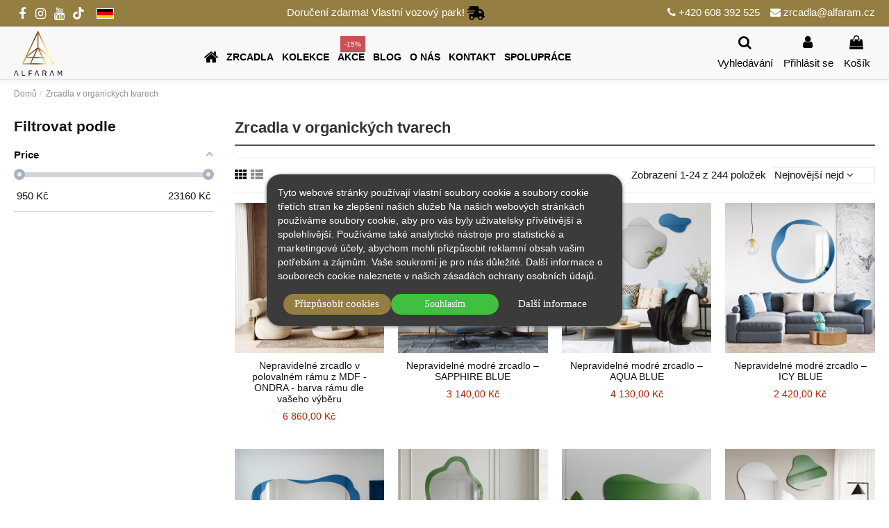

--- FILE ---
content_type: text/html; charset=utf-8
request_url: https://alfaram.cz/62-zrcadla-v-organickych-tvarech
body_size: 33871
content:
<!doctype html><html lang="cs"><head><meta charset="utf-8"><meta http-equiv="x-ua-compatible" content="ie=edge"><title>Zrcadla v organických tvarech</title> <script id='lgcookieslaw_script_gtm'>window.dataLayer = window.dataLayer || [];
        function gtag(){
            dataLayer.push(arguments);
        }

        gtag('consent', 'default', {
            'ad_storage': 'denied',
            'ad_user_data': 'denied',
            'ad_personalization': 'denied',
            'analytics_storage': 'denied',
            'personalization_storage': 'granted',
            'security_storage': 'granted'
        });</script> <meta name="description" content=""><meta name="keywords" content=""><link rel="canonical" href="https://alfaram.cz/62-zrcadla-v-organickych-tvarech"> <script type="application/ld+json">{
    "@context": "https://schema.org",
    "@id": "#store-organization",
    "@type": "Organization",
    "name" : "alfaram.cz",
    "url" : "https://alfaram.cz/",
  
      "logo": {
        "@type": "ImageObject",
        "url":"https://alfaram.cz/img/alfarampl-logo-1646055561.jpg"
      }
      }</script> <script type="application/ld+json">{
    "@context": "https://schema.org",
    "@type": "WebPage",
    "isPartOf": {
      "@type": "WebSite",
      "url":  "https://alfaram.cz/",
      "name": "alfaram.cz"
    },
    "name": "Zrcadla v organických tvarech",
    "url":  "https://alfaram.cz/62-zrcadla-v-organickych-tvarech"
  }</script> <script type="application/ld+json">{
      "@context": "https://schema.org",
      "@type": "BreadcrumbList",
      "itemListElement": [
                  {
            "@type": "ListItem",
            "position": 1,
            "name": "Domů",
            "item": "https://alfaram.cz/"
          },              {
            "@type": "ListItem",
            "position": 2,
            "name": "Zrcadla v organických tvarech",
            "item": "https://alfaram.cz/62-zrcadla-v-organickych-tvarech"
          }          ]
    }</script> <script type="application/ld+json">{
    "@context": "https://schema.org",
    "@type": "ItemList",
    "itemListElement": [
          {
        "@type": "ListItem",
        "position": 0,
        "name": "Nepravidelné zrcadlo v polovalném rámu z MDF - ONDRA - barva rámu dle vašeho výběru",
        "url": "https://alfaram.cz/domu/2274-20406-nepravidelne-zrcadlo-v-polovalnem-ramu-z-mdf-ondra-barva-ramu-dle-vaseho-vyberu-5906126185452.html#/697-zrcadla_s_muntinovymi_listami-70x170"
      },          {
        "@type": "ListItem",
        "position": 1,
        "name": "Nepravidelné modré zrcadlo – SAPPHIRE BLUE",
        "url": "https://alfaram.cz/zrcadla-v-organickych-tvarech/2269-20329-nepravidelne-modre-zrcadlo-sapphire-blue-5906126317556.html#/1902-kolekce_blue-50x95"
      },          {
        "@type": "ListItem",
        "position": 2,
        "name": "Nepravidelné modré zrcadlo – AQUA BLUE",
        "url": "https://alfaram.cz/zrcadla-v-organickych-tvarech/2268-20317-nepravidelne-modre-zrcadlo-aqua-blue-5906126317549.html#/1896-kolekce_blue-100x69"
      },          {
        "@type": "ListItem",
        "position": 3,
        "name": "Nepravidelné modré zrcadlo – ICY BLUE",
        "url": "https://alfaram.cz/zrcadla-v-organickych-tvarech/2267-20300-nepravidelne-modre-zrcadlo-icy-blue-5906126317532.html#/1885-kolekce_blue-prumer_60_cm"
      },          {
        "@type": "ListItem",
        "position": 4,
        "name": "Nepravidelné modré zrcadlo – SKYLINE BLUE",
        "url": "https://alfaram.cz/zrcadla-v-organickych-tvarech/2266-20288-nepravidelne-modre-zrcadlo-skyline-blue-5906126317525.html#/1879-kolekce_blue-100x39"
      },          {
        "@type": "ListItem",
        "position": 5,
        "name": "Nepravidelné zelené zrcadlo - CYPRESS GREEN",
        "url": "https://alfaram.cz/zrcadla-v-organickych-tvarech/2264-20264-nepravidelne-zelene-zrcadlo-cypress-green-5906126317587.html#/1920-kolekce_green-50x80"
      },          {
        "@type": "ListItem",
        "position": 6,
        "name": "Nepravidelné zelené zrcadlo - EMERALD GREEN",
        "url": "https://alfaram.cz/zrcadla-v-organickych-tvarech/2263-20252-nepravidelne-zelene-zrcadlo-emerald-green-5906126317570.html#/1914-kolekce_green-60x49"
      },          {
        "@type": "ListItem",
        "position": 7,
        "name": "Nepravidelné zelené zrcadlo - LEAFY GREEN",
        "url": "https://alfaram.cz/zrcadla-v-organickych-tvarech/2262-20240-nepravidelne-zelene-zrcadlo-leafy-green-5906126317563.html#/1908-kolekce_green-80x89"
      },          {
        "@type": "ListItem",
        "position": 8,
        "name": "Obdélníkové zrcadlo s prolamovaným dekorem z MDF – VERONELLE SERENEO 100x200",
        "url": "https://alfaram.cz/zrcadla-v-ramu/2252-obdelnikove-zrcadlo-s-prolamovanym-dekorem-z-mdf-veronelle-sereneo-100x200-5906126333334.html"
      },          {
        "@type": "ListItem",
        "position": 9,
        "name": "Polovalné zrcadlo s prolamovaným dekorem z MDF – VERONELLE FIORE 90X200",
        "url": "https://alfaram.cz/zrcadla-v-ramu/2251-polovalne-zrcadlo-s-prolamovanym-dekorem-z-mdf-veronelle-fiore-90x200-5906126333303.html"
      },          {
        "@type": "ListItem",
        "position": 10,
        "name": "Polovalné zrcadlo s prolamovaným dekorem MDF – VERONELLE ROSAVA 95x200",
        "url": "https://alfaram.cz/zrcadla-v-ramu/2250-polovalne-zrcadlo-s-prolamovanym-dekorem-mdf-veronelle-rosava-95x200-5906126333273.html"
      },          {
        "@type": "ListItem",
        "position": 11,
        "name": "Polovalné zrcadlo s prolamovaným dekorem z MDF – VERONELLE ARDELLA 80x200",
        "url": "https://alfaram.cz/zrcadla-v-ramu/2249-polovalne-zrcadlo-s-prolamovanym-dekorem-z-mdf-veronelle-ardella-80x200-5906126333242.html"
      },          {
        "@type": "ListItem",
        "position": 12,
        "name": "Oválné zrcadlo s prolamovaným dekorem z MDF – VERONELLE BELIRE 125x150",
        "url": "https://alfaram.cz/zrcadla-v-ramu/2248-ovalne-zrcadlo-s-prolamovanym-dekorem-z-mdf-veronelle-belire-125x150-5906126333211.html"
      },          {
        "@type": "ListItem",
        "position": 13,
        "name": "Nepravidelné zrcadlo na hnědé zrcadlové tabuli – MOCHA COCOA",
        "url": "https://alfaram.cz/dekorativni-zrcadla/2238-20107-nepravidelne-zrcadlo-na-hnede-zrcadlove-tabuli-mocha-cocoa-5906126319321.html#/2049-mocha-80x61"
      },          {
        "@type": "ListItem",
        "position": 14,
        "name": "Nepravidelné zrcadlo na hnědé zrcadlové tabuli – MOCHA TRUFFLE",
        "url": "https://alfaram.cz/dekorativni-zrcadla/2237-20100-nepravidelne-zrcadlo-na-hnede-zrcadlove-tabuli-mocha-truffle-5906126319314.html#/2042-mocha-70x70"
      },          {
        "@type": "ListItem",
        "position": 15,
        "name": "Nepravidelná zrcadla na hnědé zrcadlové tabuli – MOCHA CREME",
        "url": "https://alfaram.cz/dekorativni-zrcadla/2236-20096-nepravidelna-zrcadla-na-hnede-zrcadlove-tabuli-mocha-creme-5906126319307.html#/2038-mocha-132x90"
      },          {
        "@type": "ListItem",
        "position": 16,
        "name": "Nepravidelné zrcadlo na hnědé zrcadlové tabuli – MOCHA TOFFEE",
        "url": "https://alfaram.cz/dekorativni-zrcadla/2235-20091-nepravidelne-zrcadlo-na-hnede-zrcadlove-tabuli-mocha-toffee-5906126319291.html#/2054-mocha-40x90"
      },          {
        "@type": "ListItem",
        "position": 17,
        "name": "Oválné zrcadlo ve vlnitém MDF rámu – AQUARELLE ELORA",
        "url": "https://alfaram.cz/zrcadla-v-organickych-tvarech/2218-19988-ovalne-zrcadlo-ve-vlnitem-mdf-ramu-aquarelle-elora-5906126318713.html#/1981-aquarelle-50x90"
      },          {
        "@type": "ListItem",
        "position": 18,
        "name": "Polovičně oválné zrcadlo ve vlnitém MDF rámu – AQUARELLE SONA",
        "url": "https://alfaram.cz/zrcadla-v-organickych-tvarech/2217-19982-polovicne-ovalne-zrcadlo-ve-vlnitem-mdf-ramu-aquarelle-sona-5906126318706.html#/1975-aquarelle-50x100"
      },          {
        "@type": "ListItem",
        "position": 19,
        "name": "Obdélníkové zrcadlo ve vlnitém MDF rámu – AQUARELLE MARELLA",
        "url": "https://alfaram.cz/zrcadla-v-organickych-tvarech/2216-19976-obdelnikove-zrcadlo-ve-vlnitem-mdf-ramu-aquarelle-marella-5906126318690.html#/1975-aquarelle-50x100"
      },          {
        "@type": "ListItem",
        "position": 20,
        "name": "Eliptické zrcadlo ve vlnitém MDF rámu – AQUARELLE ELVA",
        "url": "https://alfaram.cz/zrcadla-v-organickych-tvarech/2215-19968-elipticke-zrcadlo-ve-vlnitem-mdf-ramu-aquarelle-elva-5906126318683.html#/1987-aquarelle-50x75"
      },          {
        "@type": "ListItem",
        "position": 21,
        "name": "Kulaté zrcadlo ve vlnitém MDF rámu – AQUARELLE NAYA",
        "url": "https://alfaram.cz/zrcadla-v-organickych-tvarech/2214-19952-kulate-zrcadlo-ve-vlnitem-mdf-ramu-aquarelle-naya-5906126318676.html#/72-kulata_zrcadla_rozmery-prumer_50_cm"
      },          {
        "@type": "ListItem",
        "position": 22,
        "name": "Zrcadlo na ornamentálním skle Estriado s osvětlením - LUXORA GLASORI LED",
        "url": "https://alfaram.cz/zrcadla-v-organickych-tvarech/2211-19933-zrcadlo-na-ornamentalnim-skle-estriado-s-osvetlenim-luxora-glasori-led-5906126318089.html#/1926-organicky_ornamentalni-80x42"
      },          {
        "@type": "ListItem",
        "position": 23,
        "name": "Zrcadlo na ornamentálním skle Estriado s osvětlením - LUXORA ELEGRA LED",
        "url": "https://alfaram.cz/zrcadla-v-organickych-tvarech/2208-19911-zrcadlo-na-ornamentalnim-skle-estriado-s-osvetlenim-luxora-elegra-led-5906126323540.html#/1934-organicky_ornamentalni-60x61"
      }        ]
  }</script> <link rel="next" href="https://alfaram.cz/62-zrcadla-v-organickych-tvarech?page=2"><meta property="og:title" content="Zrcadla v organických tvarech"/><meta property="og:url" content="https://alfaram.cz/62-zrcadla-v-organickych-tvarech"/><meta property="og:site_name" content="alfaram.cz"/><meta property="og:description" content=""><meta property="og:type" content="website"><meta property="og:image" content="https://alfaram.cz/img/alfarampl-logo-1646055561.jpg" /><meta name="viewport" content="initial-scale=1,user-scalable=no,maximum-scale=1,width=device-width"><link rel="icon" type="image/vnd.microsoft.icon" href="https://alfaram.cz/img/favicon.ico?1649933474"><link rel="shortcut icon" type="image/x-icon" href="https://alfaram.cz/img/favicon.ico?1649933474"><link rel="stylesheet" href="https://alfaram.cz/themes/_libraries/font-awesome/css/font-awesome.min.css" type="text/css" media="all"><link rel="stylesheet" href="https://alfaram.cz/themes/warehouse/assets/css/theme.css" type="text/css" media="all"><link rel="stylesheet" href="https://alfaram.cz/modules/paypal/views/css/paypal_fo.css" type="text/css" media="all"><link rel="stylesheet" href="https://alfaram.cz/modules/amazzingfilter/views/css/front.css" type="text/css" media="all"><link rel="stylesheet" href="https://alfaram.cz/modules/amazzingfilter/views/css/icons.css" type="text/css" media="all"><link rel="stylesheet" href="https://alfaram.cz/modules/amazzingfilter/views/css/slider.css" type="text/css" media="all"><link rel="stylesheet" href="https://alfaram.cz/modules/amazzingfilter/views/css/specific/warehouse.css" type="text/css" media="all"><link rel="stylesheet" href="https://alfaram.cz/modules/przelewy24/views/css/przelewy24.css" type="text/css" media="all"><link rel="stylesheet" href="https://secure.przelewy24.pl/skrypty/ecommerce_plugin.css.php" type="text/css" media="all"><link rel="stylesheet" href="https://alfaram.cz/modules/csoft_instagramfeeds/views/css/cs_instagram.css" type="text/css" media="all"><link rel="stylesheet" href="https://alfaram.cz/modules/dynamicproduct/lib/media/dist/css/common-9d36f69e1c21fc66e4e3.css" type="text/css" media="all"><link rel="stylesheet" href="https://alfaram.cz/modules/dynamicproduct/lib/media/dist/css/dp-cart-summary-860dd88a95b6b06b2038.css" type="text/css" media="all"><link rel="stylesheet" href="https://alfaram.cz/modules/lgcookieslaw/views/css/plugins/tooltipster/tooltipster.bundle.min.css" type="text/css" media="all"><link rel="stylesheet" href="https://alfaram.cz/modules/lgcookieslaw/views/css/plugins/tooltipster/tooltipster.borderless.min.css" type="text/css" media="all"><link rel="stylesheet" href="https://alfaram.cz/modules/lgcookieslaw/views/css/lgcookieslaw_1_1.css" type="text/css" media="all"><link rel="stylesheet" href="https://alfaram.cz/modules/lgcookieslaw/views/css/front.css" type="text/css" media="all"><link rel="stylesheet" href="https://alfaram.cz/modules/iqitcountdown/views/css/front.css" type="text/css" media="all"><link rel="stylesheet" href="https://alfaram.cz/modules/tooltips/lib/tooltipster/css/tooltipster.bundle.min.css" type="text/css" media="all"><link rel="stylesheet" href="https://alfaram.cz/modules/tooltips/views/css/tooltips.css" type="text/css" media="all"><link rel="stylesheet" href="https://alfaram.cz/modules/ph_instagram/views/css/instagram.css" type="text/css" media="all"><link rel="stylesheet" href="https://alfaram.cz/modules/ph_instagram/views/css/fancybox.css" type="text/css" media="all"><link rel="stylesheet" href="https://alfaram.cz/modules/ets_superspeed/views/css/ets_superspeed.css" type="text/css" media="all"><link rel="stylesheet" href="https://alfaram.cz/js/jquery/ui/themes/base/minified/jquery-ui.min.css" type="text/css" media="all"><link rel="stylesheet" href="https://alfaram.cz/js/jquery/ui/themes/base/minified/jquery.ui.theme.min.css" type="text/css" media="all"><link rel="stylesheet" href="https://alfaram.cz/js/jquery/plugins/fancybox/jquery.fancybox.css" type="text/css" media="all"><link rel="stylesheet" href="https://alfaram.cz/js/jquery/plugins/bxslider/jquery.bxslider.css" type="text/css" media="all"><link rel="stylesheet" href="https://alfaram.cz/modules/lgcookieslaw/views/css/lgcookieslaw_1_1.css" type="text/css" media="all"><link rel="stylesheet" href="https://alfaram.cz/modules/lgcookieslaw/views/css/front.css" type="text/css" media="all"><link rel="stylesheet" href="https://alfaram.cz/modules/an_productfields/views/css/front.css" type="text/css" media="all"><link rel="stylesheet" href="https://alfaram.cz/modules/iqitcompare/views/css/front.css" type="text/css" media="all"><link rel="stylesheet" href="https://alfaram.cz/modules/iqitelementor/views/css/frontend.min.css" type="text/css" media="all"><link rel="stylesheet" href="https://alfaram.cz/modules/iqitmegamenu/views/css/front.css" type="text/css" media="all"><link rel="stylesheet" href="https://alfaram.cz/modules/iqitreviews/views/css/front.css" type="text/css" media="all"><link rel="stylesheet" href="https://alfaram.cz/modules/iqitsizecharts/views/css/front.css" type="text/css" media="all"><link rel="stylesheet" href="https://alfaram.cz/modules/iqitthemeeditor/views/css/custom_s_1.css" type="text/css" media="all"><link rel="stylesheet" href="https://alfaram.cz/modules/iqitextendedproduct/views/css/front.css" type="text/css" media="all"><link rel="stylesheet" href="https://alfaram.cz/themes/warehouse/modules/ph_simpleblog/views/css/ph_simpleblog-17.css" type="text/css" media="all"><link rel="stylesheet" href="https://alfaram.cz/modules/ph_simpleblog/css/custom.css" type="text/css" media="all"><link rel="stylesheet" href="https://alfaram.cz/themes/warehouse/modules/iqitsociallogin/views/css/front.css" type="text/css" media="all"><link rel="stylesheet" href="https://alfaram.cz/modules/iqitmegamenu/views/css/iqitmegamenu_s_1.css" type="text/css" media="all"><link rel="stylesheet" href="https://alfaram.cz/modules/gm_omniprice/views/css/gm_omniprice.css" type="text/css" media="all"><link rel="stylesheet" href="https://alfaram.cz/modules/gmgapser/views/css/gmgapser.css" type="text/css" media="all"><link rel="stylesheet" href="https://alfaram.cz/themes/warehouse/assets/css/custom.css" type="text/css" media="all"><link rel="preload" as="font" href="/themes/warehouse/assets/css/font-awesome/fonts/fontawesome-webfont.woff?v=4.7.0" type="font/woff" crossorigin="anonymous"><link rel="preload" as="font" href="/themes/warehouse/assets/css/font-awesome/fonts/fontawesome-webfont.woff2?v=4.7.0" type="font/woff2" crossorigin="anonymous"><link rel="preload stylesheet" as="style" href="/themes/warehouse/assets/css/font-awesome/css/font-awesome-preload.css" type="text/css" crossorigin="anonymous"> <script>var af_ajax = {"path":"https:\/\/alfaram.cz\/module\/amazzingfilter\/ajax?ajax=1","token":"bc403e9f6c12098995e6233b6e48fa16"};
        var af_classes = {"load_font":1,"icon-filter":"icon-filter","u-times":"u-times","icon-eraser":"icon-eraser","icon-lock":"icon-lock","icon-unlock-alt":"icon-unlock-alt","icon-minus":"icon-minus","icon-plus":"icon-plus","icon-check":"icon-check","icon-save":"icon-save","js-product-miniature":"js-product-miniature","pagination":"pagination"};
        var af_ids = {"main":"main"};
        var af_is_modern = 1;
        var af_param_names = {"p":"page","n":"resultsPerPage"};
        var af_product_count_text = "";
        var af_product_list_class = "af-product-list";
        var af_sep = {"all":{"dec":".","tho":"","range":" - ","replacements":[]},"url":{"dec":".","tho":"","range":"-","replacements":[]}};
        var check_bellow = "Please check below:";
        var dp_id_module = "110";
        var dp_public_path = "https:\/\/alfaram.cz\/modules\/dynamicproduct\/lib\/media\/dist\/";
        var dp_version = "2.79.9";
        var elementorFrontendConfig = {"isEditMode":"","stretchedSectionContainer":"","instagramToken":"","is_rtl":false,"ajax_csfr_token_url":"https:\/\/alfaram.cz\/module\/iqitelementor\/Actions?process=handleCsfrToken&ajax=1"};
        var iqitTheme = {"rm_sticky":"down","rm_breakpoint":0,"op_preloader":"0","cart_style":"side","cart_confirmation":"modal","h_layout":"4","f_fixed":"","f_layout":"3","h_absolute":"0","h_sticky":"header","hw_width":"inherit","hm_submenu_width":"default","h_search_type":"full","pl_lazyload":true,"pl_infinity":false,"pl_rollover":true,"pl_crsl_autoplay":false,"pl_slider_ld":4,"pl_slider_d":3,"pl_slider_t":2,"pl_slider_p":2,"pp_thumbs":"bottom","pp_zoom":"modalzoom","pp_image_layout":"carousel","pp_tabs":"tabh","pl_grid_qty":false};
        var iqitcompare = {"nbProducts":0};
        var iqitcountdown_days = "d.";
        var iqitextendedproduct = {"speed":"70"};
        var iqitfdc_from = 0;
        var iqitmegamenu = {"sticky":"false","containerSelector":"#wrapper > .container"};
        var iqitreviews = [];
        var load_more = false;
        var p_version = "1.7";
        var p_version_short = "1";
        var pp_custom_add_to_cart = "";
        var prestashop = {"cart":{"products":[],"totals":{"total":{"type":"total","label":"Celkem","amount":0,"value":"0,00\u00a0K\u010d"},"total_including_tax":{"type":"total","label":"Celkem (s DPH)","amount":0,"value":"0,00\u00a0K\u010d"},"total_excluding_tax":{"type":"total","label":"Celkem (bez DPH)","amount":0,"value":"0,00\u00a0K\u010d"}},"subtotals":{"products":{"type":"products","label":"Mezisou\u010det","amount":0,"value":"0,00\u00a0K\u010d"},"discounts":null,"shipping":{"type":"shipping","label":"Doru\u010den\u00ed","amount":0,"value":""},"tax":null},"products_count":0,"summary_string":"0 polo\u017eek","vouchers":{"allowed":1,"added":[]},"discounts":[],"minimalPurchase":0,"minimalPurchaseRequired":""},"currency":{"id":2,"name":"\u010cesk\u00e1 koruna","iso_code":"CZK","iso_code_num":"203","sign":"K\u010d"},"customer":{"lastname":null,"firstname":null,"email":null,"birthday":null,"newsletter":null,"newsletter_date_add":null,"optin":null,"website":null,"company":null,"siret":null,"ape":null,"is_logged":false,"gender":{"type":null,"name":null},"addresses":[]},"language":{"name":"\u010ce\u0161tina (Czech)","iso_code":"cs","locale":"cs-CZ","language_code":"cs-cz","is_rtl":"0","date_format_lite":"d.m.Y","date_format_full":"d.m.Y H:i:s","id":2},"page":{"title":"","canonical":"https:\/\/alfaram.cz\/62-zrcadla-v-organickych-tvarech","meta":{"title":"Zrcadla v organick\u00fdch tvarech","description":"","keywords":"","robots":"index"},"page_name":"category","body_classes":{"lang-cs":true,"lang-rtl":false,"country-CZ":true,"currency-CZK":true,"layout-left-column":true,"page-category":true,"tax-display-enabled":true,"category-id-62":true,"category-Zrcadla v organick\u00fdch tvarech":true,"category-id-parent-2":true,"category-depth-level-2":true},"admin_notifications":[]},"shop":{"name":"alfaram.cz","logo":"https:\/\/alfaram.cz\/img\/alfarampl-logo-1646055561.jpg","stores_icon":"https:\/\/alfaram.cz\/img\/logo_stores.png","favicon":"https:\/\/alfaram.cz\/img\/favicon.ico"},"urls":{"base_url":"https:\/\/alfaram.cz\/","current_url":"https:\/\/alfaram.cz\/62-zrcadla-v-organickych-tvarech","shop_domain_url":"https:\/\/alfaram.cz","img_ps_url":"https:\/\/alfaram.cz\/img\/","img_cat_url":"https:\/\/alfaram.cz\/img\/c\/","img_lang_url":"https:\/\/alfaram.cz\/img\/l\/","img_prod_url":"https:\/\/alfaram.cz\/img\/p\/","img_manu_url":"https:\/\/alfaram.cz\/img\/m\/","img_sup_url":"https:\/\/alfaram.cz\/img\/su\/","img_ship_url":"https:\/\/alfaram.cz\/img\/s\/","img_store_url":"https:\/\/alfaram.cz\/img\/st\/","img_col_url":"https:\/\/alfaram.cz\/img\/co\/","img_url":"https:\/\/alfaram.cz\/themes\/warehouse\/assets\/img\/","css_url":"https:\/\/alfaram.cz\/themes\/warehouse\/assets\/css\/","js_url":"https:\/\/alfaram.cz\/themes\/warehouse\/assets\/js\/","pic_url":"https:\/\/alfaram.cz\/upload\/","pages":{"address":"https:\/\/alfaram.cz\/adresa","addresses":"https:\/\/alfaram.cz\/adresy","authentication":"https:\/\/alfaram.cz\/prihlaseni","cart":"https:\/\/alfaram.cz\/kosik","category":"https:\/\/alfaram.cz\/index.php?controller=category","cms":"https:\/\/alfaram.cz\/index.php?controller=cms","contact":"https:\/\/alfaram.cz\/kontakt","discount":"https:\/\/alfaram.cz\/sleva","guest_tracking":"https:\/\/alfaram.cz\/sledovani-objednavky-navstevnika","history":"https:\/\/alfaram.cz\/historie-objednavek","identity":"https:\/\/alfaram.cz\/osobni-udaje","index":"https:\/\/alfaram.cz\/","my_account":"https:\/\/alfaram.cz\/muj-ucet","order_confirmation":"https:\/\/alfaram.cz\/potvrzeni-objednavky","order_detail":"https:\/\/alfaram.cz\/index.php?controller=order-detail","order_follow":"https:\/\/alfaram.cz\/sledovani-objednavky","order":"https:\/\/alfaram.cz\/objednavka","order_return":"https:\/\/alfaram.cz\/index.php?controller=order-return","order_slip":"https:\/\/alfaram.cz\/dobropis","pagenotfound":"https:\/\/alfaram.cz\/stranka-nenalezena","password":"https:\/\/alfaram.cz\/obnova-hesla","pdf_invoice":"https:\/\/alfaram.cz\/index.php?controller=pdf-invoice","pdf_order_return":"https:\/\/alfaram.cz\/index.php?controller=pdf-order-return","pdf_order_slip":"https:\/\/alfaram.cz\/index.php?controller=pdf-order-slip","prices_drop":"https:\/\/alfaram.cz\/slevy","product":"https:\/\/alfaram.cz\/index.php?controller=product","search":"https:\/\/alfaram.cz\/vyhledavani","sitemap":"https:\/\/alfaram.cz\/Mapa str\u00e1nek","stores":"https:\/\/alfaram.cz\/prodejny","supplier":"https:\/\/alfaram.cz\/dodavatele","register":"https:\/\/alfaram.cz\/prihlaseni?create_account=1","order_login":"https:\/\/alfaram.cz\/objednavka?login=1"},"alternative_langs":[],"theme_assets":"\/themes\/warehouse\/assets\/","actions":{"logout":"https:\/\/alfaram.cz\/?mylogout="},"no_picture_image":{"bySize":{"small_default":{"url":"https:\/\/alfaram.cz\/img\/p\/cs-default-small_default.jpg","width":98,"height":127},"cart_default":{"url":"https:\/\/alfaram.cz\/img\/p\/cs-default-cart_default.jpg","width":125,"height":162},"large_default":{"url":"https:\/\/alfaram.cz\/img\/p\/cs-default-large_default.jpg","width":381,"height":492},"home_default":{"url":"https:\/\/alfaram.cz\/img\/p\/cs-default-home_default.jpg","width":500,"height":500},"medium_default":{"url":"https:\/\/alfaram.cz\/img\/p\/cs-default-medium_default.jpg","width":452,"height":584},"thickbox_default":{"url":"https:\/\/alfaram.cz\/img\/p\/cs-default-thickbox_default.jpg","width":1100,"height":1422}},"small":{"url":"https:\/\/alfaram.cz\/img\/p\/cs-default-small_default.jpg","width":98,"height":127},"medium":{"url":"https:\/\/alfaram.cz\/img\/p\/cs-default-home_default.jpg","width":500,"height":500},"large":{"url":"https:\/\/alfaram.cz\/img\/p\/cs-default-thickbox_default.jpg","width":1100,"height":1422},"legend":""}},"configuration":{"display_taxes_label":true,"display_prices_tax_incl":true,"is_catalog":false,"show_prices":true,"opt_in":{"partner":false},"quantity_discount":{"type":"discount","label":"Jednotkov\u00e1 sleva"},"voucher_enabled":1,"return_enabled":0},"field_required":[],"breadcrumb":{"links":[{"title":"Dom\u016f","url":"https:\/\/alfaram.cz\/"},{"title":"Zrcadla v organick\u00fdch tvarech","url":"https:\/\/alfaram.cz\/62-zrcadla-v-organickych-tvarech"}],"count":2},"link":{"protocol_link":"https:\/\/","protocol_content":"https:\/\/"},"time":1768703504,"static_token":"bc403e9f6c12098995e6233b6e48fa16","token":"83baa6c5a4611427768113ca20fee5e0","debug":false};
        var re_position = "right";
        var re_size = "1";
        var re_theme = "1";
        var re_version = "3";
        var show_load_more_btn = true;
        var site_key = "6Ld3HSwsAAAAAJ6swAG2yiY1u-K6LtD9t_8zMXfW";
        var slider_width = "270";
        var there_is1 = "There is 1 error";
        var validate_first = "I am not a robot then click again on subscribe";
        var whitelist_m = "";
        var whitelisted = false;
        var wrong_captcha = "Wrong captcha.";</script> <script type="text/javascript">var lgcookieslaw_consent_mode = 1;
    var lgcookieslaw_ms_consent_mode = 0;
    var lgcookieslaw_banner_url_ajax_controller = "https://alfaram.cz/module/lgcookieslaw/ajax";     var lgcookieslaw_cookie_values = null;     var lgcookieslaw_saved_preferences = 0;
    var lgcookieslaw_ajax_calls_token = "e0bf0e24611e72e98349befdf3849b27";
    var lgcookieslaw_reload = 0;
    var lgcookieslaw_block_navigation = 0;
    var lgcookieslaw_banner_position = 3;
    var lgcookieslaw_show_fixed_button = 1;
    var lgcookieslaw_save_user_consent = 1;
    var lgcookieslaw_reject_cookies_when_closing_banner = 0;
    var lgcookieslaw_id_banner = "68d12b89aab11";</script>  <script>//console.log(getCookie('pageview_event_id'));
    //var external_id = getCookie('external_id');
    var pageview_event_id = getCookie('pageview_event_id');
    var pp_price_precision = 2;
    var deferred_loading = 0;
    var deferred_seconds = 0;
    var event_time = 1768703504;
    var local_time = new Date().getTime();
    var consentStatus = false;
    var pp_aurl = 'https://alfaram.cz/module/facebookconversiontrackingplus/AjaxConversion'.replace(/&amp;/g, "&");

    function generateEventId(eventName, round) {
        //return window.event_id_gen;
        round = (typeof round !== 'undefined') ? round : 10;
        return '0' + '.' + eventName + '.' + generateEventTime(round);
    }

    // Get cookie by name
    function getCookie(cName) {
        const name = cName + "=";
        const cDecoded = decodeURIComponent(document.cookie); //to be careful
        const cArr = cDecoded.split('; ');
        let res;
        cArr.forEach(val => {
            if (val.indexOf(name) === 0) res = val.substring(name.length);
        })
      return res
    }
    function deleteCookie(name) {
        //console.log('delete cookie: '+name);
        var paths = window.location.pathname.split('/');
        var pl = paths.length;
        var acupath = '';
        for (let i = 0; i < pl; i++) {
            acupath += '/' + paths[i];
            acupath = acupath.replace('//', '/');
            document.cookie = name + '=; Path=' + acupath + '; Domain=' + window.location.host + '; Expires=Thu, 01 Jan 1970 00:00:01 GMT;';
        }
    }
    function getRandomString(length) {
        var randomChars = 'ABCDEFGHIJKLMNOPQRSTUVWXYZabcdefghijklmnopqrstuvwxyz0123456789';
        var result = '';
        for (var i = 0; i < length; i++) {
            result += randomChars.charAt(Math.floor(Math.random() * randomChars.length));
        }
        return result;
    }

    function generateEventTime(round) {
        return Math.floor(((new Date().getTime() - local_time) / 1000 + event_time) / round) * round;
    }

    function facebookpixelinit(tries) {
        if (typeof fbq == 'undefined') {
            
            !function(f,b,e,v,n,t,s){if (f.fbq)return;n=f.fbq=function(){n.callMethod?n.callMethod.apply(n,arguments):n.queue.push(arguments)};if (!f._fbq)f._fbq=n;n.push=n;n.loaded=!0;n.version='2.0';n.queue=[];t=b.createElement(e);t.async=!0;t.src=v;s=b.getElementsByTagName(e)[0];s.parentNode.insertBefore(t,s)}(window,document,'script','https://connect.facebook.net/en_US/fbevents.js');
            
            initFbqPixels();
        } else if (typeof fbq == 'function' && typeof window.fbq_pageview == 'undefined') {
            initFbqPixels();
        } else {
            console.log('Facebook Pixel Already loaded');
        }
    }

    function initFbqPixels() {
                        fbq('init', '196464866595573', {"client_ip_address":"3.133.12.22","client_user_agent":"Mozilla\/5.0 (Macintosh; Intel Mac OS X 10_15_7) AppleWebKit\/537.36 (KHTML, like Gecko) Chrome\/131.0.0.0 Safari\/537.36; ClaudeBot\/1.0; +claudebot@anthropic.com)","fbp":"fb.1.1768703504.iarBHvDfGC3i","ct":"US"});
                /* Code to avoid multiple pixels call */
        /* Used to make it compatible with onepagecheckout */
        if (typeof window.fbq_pageview == 'undefined') {
            //console.log('Header initialized');
            fbq('track', 'PageView', {}, {eventID: pageview_event_id});
            window.fbq_pageview = 1;
            //console.log('Delete PageView Cookie');
            deleteCookie('pageview_event_id');
        }
    }

    // TODO finish the checkLocalStorage function check
        
    fctp_pageviewcount(20);

    function fctp_pageviewcount(tries) {
        if (typeof jQuery === 'undefined' || typeof fbq != 'function') {
            if (tries > 0) {
                setTimeout(function () {
                    fctp_pageviewcount(tries - 1)
                }, 350);
            }
        } else {
            var pageviewcount = '0';
            if (pageviewcount == 1) {
                jQuery.ajax({
                    url: pp_aurl,
                    type: 'POST',
                    cache: false,
                    data: {
                        event: 'Pageviewcount',
                        token: '0fdfd94eb2fdf9dd1a21b15e36f8d59f',
                    }
                })
                .done(function (data) {
                    if (data !== null && data.return == 'ok' && typeof data.current_page !== 'undefined') {
                        var page = data.current_page == 20 ? 'PagesViewedMore' + data.current_page : 'PagesViewed' + data.current_page;
                        ppTrackEvent(page, {
                            'currency': 'CZK',
                            'value': '1'
                        }, pageview_event_id);
                    }
                })
                .fail(function (jqXHR, textStatus, errorThrown) {
                    //console.log('Pixel Plus: Cookie consent could not be validated');
                });
            }
        }
    }</script>   <script type="text/javascript">var qty = false;
        var pp_cart_adding = false;
        var eventFrom = null;
        document.addEventListener("DOMContentLoaded", function(event) {
            var attributewizardpro = false;
            var cdesigner = false;
            var isAWP = $('#awp_wizard').length == 1;

            init_add_to_cart(20);
            $(document).on('change', '#quantity_wanted', function () {
                qty = $(this).val();
            });
            function formatedNumberToFloat(price) {
                price = price.replace(prestashop.currency.sign, '');
                price = price.replace(prestashop.currency.iso_code, '');
                switch (parseInt(prestashop.currency.format)) {
                    case 1:
                        return parseFloat(price.replace(',', '').replace(' ', ''));
                    case 2:
                        return parseFloat(price.replace(' ', '').replace(',', '.'));
                    case 3:
                        return parseFloat(price.replace('.', '').replace(' ', '').replace(',', '.'));
                    case 4:
                        return parseFloat(price.replace(',', '').replace(' ', ''));
                    default:
                        return price;
                }
            }

            function init_add_to_cart(tries) {
                if (typeof jQuery === 'undefined') {
                    if (tries > 0) {
                        setTimeout(function() { init_add_to_cart(tries - 1) }, 250);
                    } else {
                        console.log('jQuery Could not be detected, AddToCart events will not be triggered');
                    }
                } else {
                    
                    if (attributewizardpro || isAWP) {
                        //console.log('addToCart-2');
                        // Add AWP module add to cart event
                        var id_product = $('#product_page_product_id').length ? $('#product_page_product_id').val() : $('.product_page_product_id').val();
                        var id_product_attribute = 0;

                        $('.exclusive').on('click', function () {
                            if (!pp_cart_adding) {
                                atcAjaxCall(id_product, id_product_attribute);
                            }
                        });
                    } else {
                        if (typeof (prestashop) === 'object') {
                            prestashop.on('updateCart', function (event) {
                                if (!pp_cart_adding) {
                                    console.log('addToCart-4');
                                    window.fb_pixel_event_id = getCookie('fb_pixel_event_id');
                                    // It's a cart delete
                                    if (typeof event.reason.linkAction !== 'undefined' && event.reason.linkAction.indexOf('delete') != -1) {
                                        // It's a product cart delete
                                        return;
                                    } else if (typeof event.reason.updateUrl !== 'undefined') {
                                        // It's a product cart update
                                        return;
                                    }
                                    if (typeof event.reason !== 'undefined') {
                                        if (typeof event.reason.idProduct !== 'undefined') {
                                            let ipa = event.reason.idProductAttribute === undefined ? 0 : event.reason.idProductAttribute;
                                            // Add To Cart in the product list
                                                                                        atcAjaxCall(event.reason.idProduct, ipa);
                                                                                    } else if (typeof event.reason.cart !== 'undefined') {
                                            sendAddToCartFromResponse(event.reason, true, true);
                                        }
                                    }
                                }
                            });
                        } else {
                            //console.log('addToCart-3');
                            // Add the regular procedure if prestashop.on fails
                            XMLHttpRequest.prototype.open = (function (open) {
                                return function (method, url, async) {
                                    var checkURL = url.search('/kosik');
                                    if (checkURL > -1 && !pp_cart_adding) {
                                        //console.log('addToCart-5');
                                        delete window.content_ids_data;
                                        delete window.content_ids_product;
                                        delete window.total_products_value;
                                        window.fb_pixel_event_id = getRandomString(12);
                                        var checkQuestion = url.search('\\?');
                                        if (checkQuestion > -1) {
                                            url = url + '&fb_pixel_event_id=' + window.fb_pixel_event_id;
                                        } else {
                                            url = url + '?fb_pixel_event_id=' + window.fb_pixel_event_id;
                                        }
                                    }
                                    this.addEventListener('load', function () {
                                        if (this.response != '') {
                                            try {
                                                sendAddToCartFromResponse(this.response, false, false);

                                            } catch (e) {
                                                // Is not an AddToCart event, no action needed
                                                //console.log("Can't be parsed the output to json");
                                            }
                                        }
                                    });
                                    open.apply(this, arguments);
                                };
                            })(XMLHttpRequest.prototype.open);
                        }
                    }
                }
            }
            function unique(array) {
                return $.grep(array, function(el, index) {
                    return index === $.inArray(el, array);
                });
            }
            function sendAddToCartFromResponse(r, parsed, delCookie) {
                console.log('TrySendingATCfromResponse');
                if (!parsed) {
                    r = JSON.parse(r);
                }
                if (typeof r.cart == 'object' && typeof r.cart.products == 'object' && !pp_cart_adding) {
                    console.log('SeemsAnAddToCart');
                    pp_cart_adding = true;
                    window.content_name = 'Zrcadla v organických tvarech';
                    window.content_category = 'Domů > Zrcadla V Organických Tvarech';
                    //cart value should never be 0 or empty, so assigning miniumm value as 1
                    window.content_value = 1;
                    window.content_ids_data = [];
                    window.content_ids_product = [];
                    var selected_product_id = r.id_product ? r.id_product : r.idProduct;
                    var ipa = r.id_product_attribute ? r.id_product_attribute : r.idProductAttribute;
                    if (cdesigner) {
                        atcAjaxCall(selected_product_id, ipa);
                    } else {
                        $.each(r.cart.products, function (key, value) {
                            var id_combination = '';
                                                        if ((selected_product_id == value.id_product && value.id_product_attribute == 0)
                                || (selected_product_id == value.id_product && value.id_product_attribute > 0 && value.id_product_attribute == ipa)) {
                                var pprice = 0;
                                if (typeof value.price_with_reduction !== 'undefined') {
                                    pprice = value.price_with_reduction;
                                } else if (typeof value.price_without_reduction !== 'undefined') {
                                    pprice = value.price_without_reduction;
                                } else {
                                    pprice = formatedNumberToFloat(value.price);
                                }
                                if (typeof value.name !== 'undefined') {
                                    content_name = value.name;
                                }
                                content_value = pprice.toFixed(pp_price_precision);
                                var pid = 'CZ' + value.id_product + id_combination;
                                var this_product = {
                                    'id': pid,
                                    'quantity': (qty !== false ? qty : value.quantity),
                                    'item_price': (qty !== false ? qty * pprice : value.quantity * pprice),
                                }
                                if (typeof value.category !== 'undefined' && value.category != '') {
                                    this_product.category = value.category;
                                }
                                content_ids_data.push(this_product);
                                content_ids_product.push(pid);
                            }
                        });

                        window.total_products_value = r.cart.totals.total.amount;
                        //here we suppose to sent the add to cart event
                        var cartValues = {
                            'content_name': window.content_name,
                            'content_ids': unique(window.content_ids_product),
                            'contents': unique(window.content_ids_data),
                            'content_type': 'product',
                            'value': content_value,
                            'currency': 'CZK'
                        };

                                                cartValues['product_catalog_id'] = '3511581049085726';
                                                if (window.content_category != '') {
                            cartValues['content_category'] = window
                                .content_category;
                        }
                        //console.log(cartValues);
                        if (cartValues.content_type != '' && cartValues.contents != '' &&
                            cartValues.content_ids != '' && cartValues.value != '' &&
                            cartValues.currency != '') {
                            var event_id = getCookie('fb_pixel_event_id') !== undefined ? getCookie('fb_pixel_event_id') : getRandomString(12);
                            trackAddToCart(cartValues, event_id);
                        } else {
                            console.log("fbq error: Invalid values in the contents or the cart item is deleted");
                        }
                    }
                    if (delCookie) {
                        deleteCookie('fb_pixel_event_id');
                    }
                }
            }
            function trackAddToCart(values, event_id) {
                console.log('track Add To Cart');
                setTimeout(function() { pp_cart_adding = false; }, 3500);
                ppTrackEvent('AddToCart', values, event_id);
            }
            /*For custom module add to cart trigger*/
            function atcAjaxCall(id_product, id_product_attribute) {
                pp_cart_adding = true;
                $.ajax({
                    url: pp_aurl,
                    type: 'POST',
                    cache: false,
                    data: {
                        customAjax: true,
                        id_product : id_product,
                        id_product_attribute : id_product_attribute,
                        quantity: qty,
                        event: 'AddToCart',
                        rand: Math.floor((Math.random() * 100000) + 1),
                        token: 'bc403e9f6c12098995e6233b6e48fa16',
                    }
                })
                .done(function(data) {
                    if (data.return == 'ok') {
                            trackAddToCart(data.custom_data, data.event_id);
                    }
                })
                .fail(function(jqXHR, textStatus, errorThrown) {
                    // Something went wrong
                });
            }
    });</script>   <script type="text/javascript">if (typeof window.pp_vc === 'undefined') {
        var pp_vc = false;
    }
    var combination = '';
        var content_ids_list = ["CZ1914","CZ1832","CZ823","CZ58","CZ2125"];         fctp_categoryView(10);
        function fctp_categoryView(max_tries) {
        if (typeof jQuery == 'undefined' || typeof fbq != 'function') {
            setTimeout(function() {
                fctp_categoryView(max_tries-1)
            },500);
        } else {
            var edata = {
                content_name: 'Zrcadla v organických tvarech',
            };
            edata.value = 1;
            edata.currency = 'CZK';
            edata.content_type = 'product';
            edata.content_category = 'Zrcadla v organických tvarech';
            edata.content_ids = content_ids_list;
            edata.product_catalog_id = '3511581049085726';            //console.log(edata);
            ppTrackEvent('ViewCategory', edata, getCookie('fb_pixel_viewcategory_event_id'));
            pp_vc = true;
            //console.log(getCookie('fb_pixel_viewcategory_event_id'));
            deleteCookie('fb_pixel_viewcategory_event_id');
        }
    }</script>  <script type="text/javascript">document.addEventListener("DOMContentLoaded", function(event) {
        init_newsletter(10);
        var fb_pixel_newsletter_event_id = getCookie('fb_pixel_newsletter_event_id');
        var FCTP_NEWSLETTER_VALUE = '1';
        var max_tries = 0;


        function init_newsletter(tries)
        {
            if (typeof jQuery !== 'undefined') {
                $(document).ready(function() {
                                        $('input[name="submitNewsletter"]').click(function(event) {
                        if ($('input[name="email"]').val() != '') {
                            setTimeout(function() {
                                if (jQuery('.block_newsletter').find(".alert-danger").length == 1) {
                                    console.log(
                                        'Conversion could not be sent, contact module developer to check the issue');
                                } else {
                                    fctp_newsletter(10);
                                }
                            }, 1000);
                        }
                    });
                                        function fctp_newsletter(max_tries, email = "")
                    {
                        if (typeof fbq != 'undefined' && typeof jQuery != 'undefined') {
                                                        jQuery.ajax({
                                url: pp_aurl,
                                type: 'POST',
                                cache: false,
                                data: {
                                    event: 'Newsletter',
                                    rand: Math.floor((Math.random() * 100000) + 1),
                                    source_url: window.location.href
                                }
                            })
                                .done(function(data) {
                                    if (data.return == 'ok') {
                                        trackNewsletter(email);
                                    }
                                })
                                .fail(function(jqXHR, textStatus, errorThrown) {
                                    console.log('Conversion could not be sent, as the email is already registered');
                                });
                                                    } else {
                            if (tries > 0) {
                                setTimeout(function() { fctp_newsletter(tries-1) }, 500);
                            }
                        }
                    }
                });
                function trackNewsletter()
                {
                    ppTrackEvent('Newsletter', {
                        'content_name' : 'Newsletter',
                        value: FCTP_NEWSLETTER_VALUE,
                        currency : 'CZK',
                    }, fb_pixel_newsletter_event_id);
                }
            } else {
                if (tries > 0) {
                    setTimeout(function() { init_newsletter(tries-1); }, 350);
                }
            }
        }
    });</script>  <script type="text/javascript">document.addEventListener("DOMContentLoaded", function(event) { 
        init_time_event(10);
        var time = 0;

        function init_time_event(tries) {
            //Main script start
            if (typeof jQuery !== 'undefined' && typeof fbq == 'function') {
                var counter = 0;
                var timer = new IntervalTimer(function () {
                    if (counter < 4) {
                        time = time + 30;
                        if (time == 120) {
                            time = '+120';
                        }
                        fctp_pagetime(tries - 1, time);
                        counter++;
                    }
                }, 30000); // WAS 30000

                document.addEventListener("visibilitychange", function () {
                    if (document.visibilityState === 'visible') {
                        timer.resume();
                    } else {
                        timer.pause();
                    }
                });
            } else {
                if (tries > 0) {
                    setTimeout(function () {
                        fctp_pagetime(tries - 1)
                    }, 500);
                }
            }
        }
        function IntervalTimer(callback, interval) {
            var timerId, startTime, remaining = 0;
            var state = 0; //  0 = idle, 1 = running, 2 = paused, 3= resumed
            this.interval = interval;
            this.pause = function () {
                if (state != 1) return;
                remaining = this.interval - (new Date() - startTime);
                window.clearInterval(timerId);
                state = 2;
            };

            this.resume = function () {
                if (state != 2) return;
                state = 3;
                window.setTimeout(this.timeoutCallback, remaining);
            };

            this.timeoutCallback = function () {
                if (state != 3) return;
                callback();
                startTime = new Date();
                timerId = window.setInterval(callback, interval);
                state = 1;
            };

            startTime = new Date();
            timerId = window.setInterval(callback, interval);
            state = 1;
        }

        function fctp_pagetime(tries)
        {
            console.log('URL: '+ location.href);
            if (typeof fbq != 'undefined' && typeof jQuery != 'undefined') {
                                jQuery.ajax({
                    url: pp_aurl,
                    type: 'POST',
                    cache: false,
                    data: {
                        event: 'Pagetime',
                        source_url: location.href,
                        time: time,
                        rand: Math.floor((Math.random() * 100000) + 1)
                    }
                })
                .done(function(data) {
                    if (data.return == 'ok') {
                        trackPageTime(data);
                    }
                })
                .fail(function(jqXHR, textStatus, errorThrown) {
                    console.log('Conversion could not be sent, contact module developer to check the issue');
                });
                            } else {
                if (tries > 0) {
                    setTimeout(function() { fctp_pagetime(tries-1) }, 500);
                }
            }
        }
        function trackPageTime(data)
        {
            var eventName = time == 0 ? 'Pagetime' : 'Time'+time+'s';
            ppTrackEvent(eventName, {
                'content_name' : 'PageTime',
                value: 1,
                currency : 'CZK',
                status: true,
                time : time+'s',
            },  data.event_id);
        }
    });</script>  <script id="js-rcpgtm-config" type="application/json">{"bing":{"tracking_id":"","feed":{"id_product_prefix":"","id_product_source_key":"id_product","id_variant_prefix":"","id_variant_source_key":"id_attribute"}},"context":{"browser":{"device_type":1},"localization":{"id_country":16,"country_code":"CZ","id_currency":2,"currency_code":"CZK","id_lang":2,"lang_code":"cs"},"page":{"controller_name":"category","products_per_page":24,"category":{"id_category":62,"name":"Zrcadla v organick\u00fdch tvarech","path":["Dom\u016f","Zrcadla v organick\u00fdch tvarech"]},"search_term":""},"shop":{"id_shop":1,"shop_name":"alfaram.cz","base_dir":"https:\/\/alfaram.cz\/"},"tracking_module":{"module_name":"rcpgtagmanager","module_version":"4.4.6","checkout_module":{"module":"default","controller":"order"},"service_version":"1","token":"4ce59279b2ff615e924c8d90df341434"},"user":[]},"criteo":{"tracking_id":"","feed":{"id_product_prefix":"","id_product_source_key":"id_product","id_variant_prefix":"","id_variant_source_key":"id_attribute"}},"facebook":{"tracking_id":"","feed":{"id_product_prefix":"","id_product_source_key":"id_product","id_variant_prefix":"_","id_variant_source_key":"id_attribute"}},"ga4":{"tracking_id":"G-70C96R806F","server_container_url":"","is_url_passthrough":true,"is_data_import":false},"gads":{"tracking_id":"11067924098","merchant_id":"686400354","conversion_labels":{"create_account":"osqsCIXbvo4YEIK9zJ0p","product_view":"MZyVCKnkvo4YEIK9zJ0p","add_to_cart":"q_FzCLPQvo4YEIK9zJ0p","begin_checkout":"oP3wCIjbvo4YEIK9zJ0p","purchase":"ddiSCIqBw44YEIK9zJ0p"},"is_custom_remarketing":false},"gtm":{"tracking_id":"GTM-TFRG3DZ","is_internal_traffic":false,"script_url":"https:\/\/www.googletagmanager.com\/gtm.js","data_layer_name":"dataLayer","id_parameter":"id","override_tracking_id":""},"google_feed":{"id_product_prefix":"CZ","id_product_source_key":"id_product","id_variant_prefix":"","id_variant_source_key":"id_attribute"},"kelkoo":{"tracking_list":[],"feed":{"id_product_prefix":"","id_product_source_key":"id_product","id_variant_prefix":"","id_variant_source_key":"id_attribute"}},"pinterest":{"tracking_id":"","feed":{"id_product_prefix":"","id_product_source_key":"id_product","id_variant_prefix":"","id_variant_source_key":"id_attribute"}},"tiktok":{"tracking_id":"","feed":{"id_product_prefix":"","id_product_source_key":"id_product","id_variant_prefix":"","id_variant_source_key":"id_attribute"}},"twitter":{"tracking_id":"","events":{"add_to_cart_id":"","payment_info_id":"","checkout_initiated_id":"","product_view_id":"","lead_id":"","purchase_id":"","search_id":""},"feed":{"id_product_prefix":"","id_product_source_key":"id_product","id_variant_prefix":"","id_variant_source_key":"id_attribute"}}}</script> <script type="text/javascript" data-keepinline="true" data-cfasync="false">const rcpgtm_config = document.getElementById('js-rcpgtm-config') ?
                JSON.parse(document.getElementById('js-rcpgtm-config').textContent) :
                {}
            ;

            if (typeof rcpgtm_config === 'object' && rcpgtm_config.gtm?.tracking_id && rcpgtm_config.context?.browser) {
                rcpgtm_config.context.browser.user_agent = navigator.userAgent;
                rcpgtm_config.context.browser.navigator_lang = navigator.language || navigator.userLanguage;
                rcpgtm_config.context.browser.fingerprint = JSON.parse(window.localStorage.getItem('RCFingerprint'))?.value || window.crypto.randomUUID();
                rcpgtm_config.context.page.fingerprint = window.crypto.randomUUID();
                document.getElementById('js-rcpgtm-config').textContent = JSON.stringify(rcpgtm_config);

                window[rcpgtm_config.gtm.data_layer_name] = window[rcpgtm_config.gtm.data_layer_name] || [];

                const data_init = {
                    config: (({ gtm, context, ...rest }) => rest)(rcpgtm_config),
                    context: {
                        browser: {
                            ...rcpgtm_config.context.browser,
                            is_internal_traffic: rcpgtm_config.gtm.is_internal_traffic
                        },
                        page: (({ products_per_page, ...rest }) => rest)(rcpgtm_config.context.page),
                        localization: rcpgtm_config.context.localization,
                        shop: rcpgtm_config.context.shop,
                        user: rcpgtm_config.context.user,
                    },
                };

                window[rcpgtm_config.gtm.data_layer_name].push(data_init);

                (function(w,d,s,l,u,p,i){
                    w[l]=w[l]||[];w[l].push({'gtm.start': new Date().getTime(),event:'gtm.js'});
                    var f=d.getElementsByTagName(s)[0],j=d.createElement(s),dl=l!='dataLayer'?'&l='+l:'';
                    j.async=true;
                    j.src=u+'?'+p+'='+i+dl;
                    f.parentNode.insertBefore(j,f);
                })(window, document, 'script', rcpgtm_config.gtm.data_layer_name, rcpgtm_config.gtm.script_url, rcpgtm_config.gtm.id_parameter, rcpgtm_config.gtm.override_tracking_id || rcpgtm_config.gtm.tracking_id);
            }</script> <style type="text/css">@media(max-width:767px){#amazzing_filter{position:fixed;opacity:0;}}@media(min-width:768px){body .compact-toggle{display:none;}}</style><script type="text/javascript">var PH_INSTA_LINK_AJAX = "https://alfaram.cz/module/ph_instagram/common";
    var PH_INSTA_TOKEN = "8eca33071595c0e7e70140af1ea8fbe4";</script> <script type="text/javascript" src="/modules/ph_instagram/views/js/fancybox.js" defer="defer"></script> <script type="text/javascript" src="/modules/ph_instagram/views/js/front.js" defer="defer"></script><script type="text/javascript">var sp_link_base ='https://alfaram.cz';</script> <script type="text/javascript">function renderDataAjax(jsonData)
{
    for (var key in jsonData) {
	    if(key=='java_script')
        {
            $('body').append(jsonData[key]);
        }
        else
            if($('#ets_speed_dy_'+key).length)
              $('#ets_speed_dy_'+key).replaceWith(jsonData[key]);  
    }
    if($('#header .shopping_cart').length && $('#header .cart_block').length)
    {
        var shopping_cart = new HoverWatcher('#header .shopping_cart');
        var cart_block = new HoverWatcher('#header .cart_block');
        $("#header .shopping_cart a:first").live("hover",
            function(){
    			if (ajaxCart.nb_total_products > 0 || parseInt($('.ajax_cart_quantity').html()) > 0)
    				$("#header .cart_block").stop(true, true).slideDown(450);
    		},
    		function(){
    			setTimeout(function(){
    				if (!shopping_cart.isHoveringOver() && !cart_block.isHoveringOver())
    					$("#header .cart_block").stop(true, true).slideUp(450);
    			}, 200);
    		}
        );
    }
    if(typeof jsonData.custom_js!== undefined && jsonData.custom_js)
        $('head').append('<script src="'+sp_link_base+'/modules/ets_superspeed/views/js/script_custom.js"></javascript');
}</script> <style>.layered_filter_ul .radio,.layered_filter_ul .checkbox {
    display: inline-block;
}
.ets_speed_dynamic_hook .cart-products-count{
    display:none!important;
}
.ets_speed_dynamic_hook .ajax_cart_quantity ,.ets_speed_dynamic_hook .ajax_cart_product_txt,.ets_speed_dynamic_hook .ajax_cart_product_txt_s{
    display:none!important;
}
.ets_speed_dynamic_hook .shopping_cart > a:first-child:after {
    display:none!important;
}</style> <script type="text/javascript">function showHidden(obj){
obj = document.getElementById(obj);
obj.style.display == 'none' ? obj.style.display = '' : obj.style.display = 'none';
}</script>  <script src="https://ajax.googleapis.com/ajax/libs/jquery/2.1.1/jquery.min.js"></script> <script>$(function () {
            var divs = $('#an_productfields > div');
            var liczba = $(divs).size();
            var licz = Math.ceil(liczba / 2);
            var przerwa = 5;

            if (liczba > przerwa) {
                for (var i = 0; i < divs.length; i += licz) {
                    divs.slice(i, licz + i).wrapAll('<div class="abc_col"></div>');
                }
            }
        });</script>  <script src="https://alfaram.cz/js/abcweb/tips.js?ver=1.0"></script>  <script src="https://alfaram.cz/js/abcweb/infoIcon.js?ver=1.0"></script>  <script src="https://alfaram.cz/js/abcweb/showAndHide.js?ver=1.0"></script>  <script src="https://code.jquery.com/jquery-3.5.1.min.js"></script> <script src="https://alfaram.cz/js/simplelightbox/simple-lightbox.js?ver=1.0"></script> <link rel="stylesheet" href="https://alfaram.cz/js/simplelightbox/simple-lightbox.css" type="text/css" media="all" /> <script async src="https://alfaram.cz/js/simplelightbox/lightbox.js?ver=1.0"></script>  <script src="https://alfaram.cz/js/abcweb/extraInfo.js?ver=1.0"></script>  <script>$(document).ready(function () {
      if ((window.location.href.indexOf("lustra-stojace/") != -1) || (window.location.href.indexOf("meble-i-akcesoria-lustrzane/") != -1) ) {
         $("#iqithtmlandbanners-block-3").hide();
      }
   });</script>  <script type="text/javascript">(function(m, o, n, t, e, r, _){
          m['__GetResponseAnalyticsObject'] = e;m[e] = m[e] || function() {(m[e].q = m[e].q || []).push(arguments)};
          r = o.createElement(n);_ = o.getElementsByTagName(n)[0];r.async = 1;r.src = t;r.setAttribute('crossorigin', 'use-credentials');_.parentNode .insertBefore(r, _);
      })(window, document, 'script', 'https://an.gr-wcon.com/script/379966b4-c73b-419b-b688-d1043d3e7768/ga.js', 'GrTracking');</script> <link rel="stylesheet" type="text/css" href="/themes/warehouse/assets/css/abcweb/dp-podzial.css?ver=1.20230707.1520" media="all" /><link rel="stylesheet" type="text/css" href="/themes/warehouse/assets/css/abcweb/addons.css?ver=1.20231006.1020" media="all" /><link rel="stylesheet" type="text/css" href="/themes/warehouse/assets/css/abcweb/header.css?ver=1.20230706.1120" media="all" /><link rel="stylesheet" type="text/css" href="/themes/warehouse/assets/css/abcweb/header-mobile.css?ver=1.20230706.0955" media="(max-width: 768px)" /><link rel="stylesheet" type="text/css" href="/themes/warehouse/assets/css/abcweb/home.css?ver=1.20230706.0955" media="all" /><link rel="stylesheet" type="text/css" href="/themes/warehouse/assets/css/abcweb/produkt.css?ver=1.20230706.0955" media="all" /><link rel="stylesheet" type="text/css" href="/themes/warehouse/assets/css/abcweb/produkt-mobile.css?ver=1.20230706.0955" media="(max-width: 768px)" /><link rel="stylesheet" type="text/css" href="/themes/warehouse/assets/css/abcweb/social-media.css?ver=1.20230706.0955" media="all" /><link rel="stylesheet" type="text/css" href="/themes/abcweb/assets/css/cookies.css?ver=1.20250922.1335" media="all" /><link rel="stylesheet" type="text/css" href="/themes/abcweb/assets/css/universal.css?ver=1.20240508.1302" media="all" /><link rel="stylesheet" type="text/css" href="/themes/abcweb/assets/css/catalog/an-productfields.css?v=1.20251217.1400" media="all" /></head><body id="category" class="lang-cs country-cz currency-czk layout-left-column page-category tax-display-enabled category-id-62 category-zrcadla-v-organickych-tvarech category-id-parent-2 category-depth-level-2 body-desktop-header-style-w-4"><main id="main-page-content" ><header id="header" class="desktop-header-style-w-4"><div class="header-banner"></div><nav class="header-nav"><div class="container"><div class="row justify-content-between"><div class="col col-auto col-md left-nav"><div class="d-inline-block"><ul class="social-links _topbar" itemscope itemtype="https://schema.org/Organization" itemid="#store-organization"><li class="facebook"><a itemprop="sameAs" href="https://www.facebook.com/alfaram.zrcadla" target="_blank" rel="noreferrer noopener"><i class="fa fa-facebook fa-fw" aria-hidden="true"></i></a></li><li class="instagram"><a itemprop="sameAs" href="https://www.instagram.com/zrcadla_alfaram/" target="_blank" rel="noreferrer noopener"><i class="fa fa-instagram fa-fw" aria-hidden="true"></i></a></li><li class="youtube"><a href="https://www.youtube.com/@AlfaramCZ" target="_blank" rel="noreferrer noopener"><i class="fa fa-youtube fa-fw" aria-hidden="true"></i></a></li><li class="vimeo"><a itemprop="sameAs" href="https://www.tiktok.com/@alfaram.zrcadla" target="_blank" rel="noreferrer noopener"><i class="fa fa-vimeo fa-fw" aria-hidden="true"></i></a></li></ul></div><div id="iqithtmlandbanners-block-4" class="d-inline-block"><div class="rte-content d-inline-block"><p><a href="https://alfaram.de" target="_blank" rel="noreferrer noopener"><img src="https://alfaram.cz/img/cms/Flag_of_Germany3.png" alt="Spiegel nach maß DE" width="25" height="15" /></a></p></div></div></div><div class="col col-auto center-nav text-center"><div id="iqithtmlandbanners-block-19" class="d-inline-block"><div class="rte-content d-inline-block"><p><span style="color: #ffffff;"><a href="23-jak-jsou-nase-zrcadla-zabalena">Doručení zdarma! Vlastní vozový park</a>!</span>&nbsp;<a href="/content/23-jak-pakowane-sa-nasze-lustra"><img src="/img/cms/logo/truck-fast.svg" alt="truck-fast.svg" width="25" height="20" /></a></p></div></div></div><div class="col col-auto col-md right-nav text-right"><div id="iqithtmlandbanners-block-20" class="d-inline-block"><div class="rte-content d-inline-block"><ul class="contact info"><li class="telefon"><a href="tel:+420 608 392 525" target="_blank" rel="noreferrer noopener"> <i class="fa fa-phone"></i> +420 608 392 525 </a></li><li class="email"><a href="mailto:zrcadla@alfaram.cz" target="_blank" rel="noreferrer noopener"> <i class="fa fa-envelope"></i> zrcadla@alfaram.cz </a></li></ul></div></div></div></div></div> </nav><div id="desktop-header" class="desktop-header-style-4"><div class="header-top"><div id="desktop-header-container" class="container"><div class="row align-items-center"><div class="col col-auto col-header-left"><div id="desktop_logo"> <a href="https://alfaram.cz/"> <img class="logo img-fluid" src="https://alfaram.cz/img/alfarampl-logo-1646055561.jpg" alt="alfaram.cz" width="70" height="65" > </a></div></div><div class="col col-header-center col-header-menu"><div class="header-custom-html"><p></p><p></p><p></p><p></p><p></p></div><div id="iqitmegamenu-wrapper" class="iqitmegamenu-wrapper iqitmegamenu-all"><div class="container container-iqitmegamenu"><div id="iqitmegamenu-horizontal" class="iqitmegamenu clearfix" role="navigation"> <nav id="cbp-hrmenu" class="cbp-hrmenu cbp-horizontal cbp-hrsub-narrow"><ul><li id="cbp-hrmenu-tab-1" class="cbp-hrmenu-tab cbp-hrmenu-tab-1 cbp-onlyicon "> <a href="https://alfaram.cz/" class="nav-link" ><span class="cbp-tab-title"> <i class="icon fa fa-home cbp-mainlink-icon"></i> </span> </a></li><li id="cbp-hrmenu-tab-23" class="cbp-hrmenu-tab cbp-hrmenu-tab-23 cbp-has-submeu"> <a role="button" class="cbp-empty-mlink nav-link"><span class="cbp-tab-title"> ZRCADLA <i class="fa fa-angle-down cbp-submenu-aindicator"></i></span> </a><div class="cbp-hrsub col-8"><div class="cbp-hrsub-inner"><div class="container iqitmegamenu-submenu-container"><div class="cbp-tabs-container"><div class="row no-gutters"><div class="tabs-links col-2"><ul class="cbp-hrsub-tabs-names cbp-tabs-names" ><li class="innertab-13 "> <a data-target="#iq-13-innertab-23" href="https://alfaram.cz/37-zrcadla-s-led-osvetlenim" class="nav-link active"> Zrcadla s LED osvětlením <i class="fa fa-angle-right cbp-submenu-it-indicator"></i></a><span class="cbp-inner-border-hider"></span></li><li class="innertab-14 "> <a data-target="#iq-14-innertab-23" href="https://alfaram.cz/38-zrcadla-bez-osvetleni" class="nav-link "> Zrcadla bez osvětlení <i class="fa fa-angle-right cbp-submenu-it-indicator"></i></a><span class="cbp-inner-border-hider"></span></li><li class="innertab-16 "> <a data-target="#iq-16-innertab-23" href="https://alfaram.cz/28-zrcadla-s-listami" class="nav-link "> Zrcadla s lištami <i class="fa fa-angle-right cbp-submenu-it-indicator"></i></a><span class="cbp-inner-border-hider"></span></li><li class="innertab-15 "> <a data-target="#iq-15-innertab-23" href="https://alfaram.cz/102-zrcadla-v-ramu" class="nav-link "> Zrcadla v rámu <i class="fa fa-angle-right cbp-submenu-it-indicator"></i></a><span class="cbp-inner-border-hider"></span></li><li class="innertab-17 "> <a data-target="#iq-17-innertab-23" href="https://alfaram.cz/73-zrcadla-na-miru" class="nav-link "> Zrcadla na míru <i class="fa fa-angle-right cbp-submenu-it-indicator"></i></a><span class="cbp-inner-border-hider"></span></li><li class="innertab-18 "> <a data-target="#iq-18-innertab-23" href="https://alfaram.cz/36-stojaci-zrcadla" class="nav-link "> Stojací zrcadla <i class="fa fa-angle-right cbp-submenu-it-indicator"></i></a><span class="cbp-inner-border-hider"></span></li><li class="innertab-19 "> <a data-target="#iq-19-innertab-23" href="https://alfaram.cz/103-dekorativni-zrcadla" class="nav-link "> Dekorativní zrcadla <i class="fa fa-angle-right cbp-submenu-it-indicator"></i></a><span class="cbp-inner-border-hider"></span></li><li class="innertab-20 "> <a data-target="#iq-20-innertab-23" href="https://alfaram.cz/56-make-up-zrcatka" class="nav-link "> Make-up zrcátka <i class="fa fa-angle-right cbp-submenu-it-indicator"></i></a><span class="cbp-inner-border-hider"></span></li><li class="innertab-30 "> <a data-target="#iq-30-innertab-23" href="https://alfaram.cz/62-zrcadla-v-organickych-tvarech" class="nav-link "> Zrcadla v organických tvarech <i class="fa fa-angle-right cbp-submenu-it-indicator"></i></a><span class="cbp-inner-border-hider"></span></li><li class="innertab-31 "> <a data-target="#iq-31-innertab-23" href="https://alfaram.cz/122-zrcadla-premium" class="nav-link "> Zrcadla <span class="label cbp-legend cbp-legend-inner"> PREMIUM </span> <i class="fa fa-angle-right cbp-submenu-it-indicator"></i></a><span class="cbp-inner-border-hider"></span></li><li class="innertab-21 "> <a data-target="#iq-21-innertab-23" href="https://alfaram.cz/57-zrcadlovy-nabytek-a-prislusenstvi" class="nav-link "> Zrcadlový nábytek a příslušenství <i class="fa fa-angle-right cbp-submenu-it-indicator"></i></a><span class="cbp-inner-border-hider"></span></li><li class="innertab-32 "> <a data-target="#iq-32-innertab-23" href="https://alfaram.cz/65-zrcadla-podle-mistnosti" class="nav-link "> Zrcadla podle místnosti <i class="fa fa-angle-right cbp-submenu-it-indicator"></i></a><span class="cbp-inner-border-hider"></span></li><li class="innertab-22 "> <a data-target="#iq-22-innertab-23" href="https://alfaram.cz/43-zobrazit-vsechny" class="nav-link "> Všechny produkty <i class="fa fa-angle-right cbp-submenu-it-indicator"></i></a><span class="cbp-inner-border-hider"></span></li></ul></div><div class="tab-content col-10"><div class="tab-pane cbp-tab-pane active innertabcontent-13" id="iq-13-innertab-23" role="tabpanel"><div class="clearfix"><div class="row menu_row menu-element first_rows menu-element-id-1"><div class="col-6 cbp-menu-column cbp-menu-element menu-element-id-2 "><div class="cbp-menu-column-inner"><div class="row cbp-categories-row"><div class="col-12"><div class="cbp-category-link-w"><a href="https://alfaram.cz/52-kulata-zrcatka" class="cbp-column-title nav-link cbp-category-title">Kulatá zrcátka</a><ul class="cbp-links cbp-category-tree"><li ><div class="cbp-category-link-w"><a href="https://alfaram.cz/76-zrcadla-v-ramech">Zrcadla v rámech</a></div></li><li ><div class="cbp-category-link-w"><a href="https://alfaram.cz/77-zrcadla-bez-ramu">Zrcadla bez rámu</a></div></li></ul></div></div></div><div class="row menu_row menu-element menu-element-id-9"><div class="col-12 cbp-menu-column cbp-menu-element menu-element-id-20 "><div class="cbp-menu-column-inner"><ul class="cbp-links cbp-valinks cbp-valinks-vertical"><li><a href="https://alfaram.cz/cs/52-kulata-zrcatka" >Zobrazit všechny</a></li></ul></div></div></div></div></div><div class="col-6 cbp-menu-column cbp-menu-element menu-element-id-6 "><div class="cbp-menu-column-inner"><div class="row cbp-categories-row"><div class="col-12"><div class="cbp-category-link-w"><a href="https://alfaram.cz/54-ovalna-zrcadla" class="cbp-column-title nav-link cbp-category-title">Oválná zrcadla</a><ul class="cbp-links cbp-category-tree"><li ><div class="cbp-category-link-w"><a href="https://alfaram.cz/81-zrcadla-v-ramech">Zrcadla v rámech</a></div></li><li ><div class="cbp-category-link-w"><a href="https://alfaram.cz/82-zrcadla-bez-ramu">Zrcadla bez rámu</a></div></li></ul></div></div></div><div class="row menu_row menu-element menu-element-id-10"><div class="col-12 cbp-menu-column cbp-menu-element menu-element-id-19 "><div class="cbp-menu-column-inner"><ul class="cbp-links cbp-valinks cbp-valinks-vertical"><li><a href="https://alfaram.cz/cs/54-ovalna-zrcadla" >Zobrazit všechny</a></li></ul></div></div></div></div></div><div class="col-6 cbp-menu-column cbp-menu-element menu-element-id-4 "><div class="cbp-menu-column-inner"><div class="row cbp-categories-row"><div class="col-12"><div class="cbp-category-link-w"><a href="https://alfaram.cz/53-obdelnikova-zrcadla" class="cbp-column-title nav-link cbp-category-title">Obdélníková zrcadla</a><ul class="cbp-links cbp-category-tree"><li ><div class="cbp-category-link-w"><a href="https://alfaram.cz/78-zrcadla-v-ramech">Zrcadla v rámech</a></div></li><li ><div class="cbp-category-link-w"><a href="https://alfaram.cz/79-zrcadla-bez-ramu">Zrcadla bez rámu</a></div></li></ul></div></div></div><div class="row menu_row menu-element menu-element-id-12"><div class="col-12 cbp-menu-column cbp-menu-element menu-element-id-17 "><div class="cbp-menu-column-inner"><ul class="cbp-links cbp-valinks cbp-valinks-vertical"><li><a href="https://alfaram.cz/cs/53-obdelnikova-zrcadla" >Zobrazit všechny</a></li></ul></div></div></div></div></div><div class="col-6 cbp-menu-column cbp-menu-element menu-element-id-7 "><div class="cbp-menu-column-inner"><div class="row cbp-categories-row"><div class="col-12"><div class="cbp-category-link-w"><a href="https://alfaram.cz/55-zrcadla-nepravidelneho-tvaru" class="cbp-column-title nav-link cbp-category-title">Zrcadla nepravidelného tvaru</a><ul class="cbp-links cbp-category-tree"><li ><div class="cbp-category-link-w"><a href="https://alfaram.cz/83-zrcadla-v-ramech">Zrcadla v rámech</a></div></li><li ><div class="cbp-category-link-w"><a href="https://alfaram.cz/84-zrcadla-bez-ramu">Zrcadla bez rámu</a></div></li></ul></div></div></div><div class="row menu_row menu-element menu-element-id-11"><div class="col-12 cbp-menu-column cbp-menu-element menu-element-id-18 "><div class="cbp-menu-column-inner"><ul class="cbp-links cbp-valinks cbp-valinks-vertical"><li><a href="https://alfaram.cz/cs/55-zrcadla-nepravidelneho-tvaru" >Zobrazit všechny</a></li></ul></div></div></div></div></div><div class="col-6 cbp-menu-column cbp-menu-element menu-element-id-5 "><div class="cbp-menu-column-inner"><div class="row cbp-categories-row"></div><div class="row menu_row menu-element menu-element-id-13"><div class="col-12 cbp-menu-column cbp-menu-element menu-element-id-16 cbp-empty-column"><div class="cbp-menu-column-inner"></div></div></div></div></div><div class="col-6 cbp-menu-column cbp-menu-element menu-element-id-8 "><div class="cbp-menu-column-inner"><div class="row cbp-categories-row"><div class="col-12"><div class="cbp-category-link-w"><a href="https://alfaram.cz/64-pudni-zrcadla" class="cbp-column-title nav-link cbp-category-title">Půdní zrcadla</a><ul class="cbp-links cbp-category-tree"><li ><div class="cbp-category-link-w"><a href="https://alfaram.cz/88-zrcadla-bez-ramu">Zrcadla bez rámu</a></div></li></ul></div></div></div><div class="row menu_row menu-element menu-element-id-14"><div class="col-12 cbp-menu-column cbp-menu-element menu-element-id-15 cbp-empty-column"><div class="cbp-menu-column-inner"></div></div></div></div></div></div></div></div><div class="tab-pane cbp-tab-pane innertabcontent-14" id="iq-14-innertab-23" role="tabpanel"><div class="clearfix"><div class="row menu_row menu-element first_rows menu-element-id-1"><div class="col-6 cbp-menu-column cbp-menu-element menu-element-id-2 "><div class="cbp-menu-column-inner"><div class="row cbp-categories-row"><div class="col-12"><div class="cbp-category-link-w"><a href="https://alfaram.cz/39-kulata-zrcatka" class="cbp-column-title nav-link cbp-category-title">Kulatá zrcátka</a><ul class="cbp-links cbp-category-tree"><li ><div class="cbp-category-link-w"><a href="https://alfaram.cz/89-zrcadla-v-ramech">Zrcadla v rámech</a></div></li><li ><div class="cbp-category-link-w"><a href="https://alfaram.cz/90-zrcadla-bez-ramu">Zrcadla bez rámu</a></div></li></ul></div></div></div><div class="row menu_row menu-element menu-element-id-7"><div class="col-12 cbp-menu-column cbp-menu-element menu-element-id-8 "><div class="cbp-menu-column-inner"><ul class="cbp-links cbp-valinks cbp-valinks-vertical"><li><a href="https://alfaram.cz/cs/39-kulata-zrcatka" >Zobrazit všechny</a></li></ul></div></div></div></div></div><div class="col-6 cbp-menu-column cbp-menu-element menu-element-id-5 "><div class="cbp-menu-column-inner"><div class="row cbp-categories-row"><div class="col-12"><div class="cbp-category-link-w"><a href="https://alfaram.cz/40-ovalna-zrcadla" class="cbp-column-title nav-link cbp-category-title">Oválná zrcadla</a><ul class="cbp-links cbp-category-tree"><li ><div class="cbp-category-link-w"><a href="https://alfaram.cz/91-zrcadla-v-ramech">Zrcadla v rámech</a></div></li><li ><div class="cbp-category-link-w"><a href="https://alfaram.cz/92-zrcadla-bez-ramu">Zrcadla bez rámu</a></div></li></ul></div></div></div><div class="row menu_row menu-element menu-element-id-9"><div class="col-12 cbp-menu-column cbp-menu-element menu-element-id-10 "><div class="cbp-menu-column-inner"><ul class="cbp-links cbp-valinks cbp-valinks-vertical"><li><a href="https://alfaram.cz/cs/40-ovalna-zrcadla" >Zobrazit všechny</a></li></ul></div></div></div></div></div><div class="col-6 cbp-menu-column cbp-menu-element menu-element-id-3 "><div class="cbp-menu-column-inner"><div class="row cbp-categories-row"><div class="col-12"><div class="cbp-category-link-w"><a href="https://alfaram.cz/41-zrcadla-nepravidelneho-tvaru" class="cbp-column-title nav-link cbp-category-title">Zrcadla nepravidelného tvaru</a><ul class="cbp-links cbp-category-tree"><li ><div class="cbp-category-link-w"><a href="https://alfaram.cz/93-zrcadla-v-ramech">Zrcadla v rámech</a></div></li><li ><div class="cbp-category-link-w"><a href="https://alfaram.cz/94-zrcadla-bez-ramu">Zrcadla bez rámu</a></div></li></ul></div></div></div><div class="row menu_row menu-element menu-element-id-11"><div class="col-12 cbp-menu-column cbp-menu-element menu-element-id-12 "><div class="cbp-menu-column-inner"><ul class="cbp-links cbp-valinks cbp-valinks-vertical"><li><a href="https://alfaram.cz/cs/41-zrcadla-nepravidelneho-tvaru" >Zobrazit všechny</a></li></ul></div></div></div></div></div><div class="col-6 cbp-menu-column cbp-menu-element menu-element-id-6 "><div class="cbp-menu-column-inner"><div class="row cbp-categories-row"><div class="col-12"><div class="cbp-category-link-w"><a href="https://alfaram.cz/99-obdelnikova-zrcadla" class="cbp-column-title nav-link cbp-category-title">Obdélníková zrcadla</a><ul class="cbp-links cbp-category-tree"><li ><div class="cbp-category-link-w"><a href="https://alfaram.cz/100-zrcadla-v-ramech">Zrcadla v rámech</a></div></li><li ><div class="cbp-category-link-w"><a href="https://alfaram.cz/101-zrcadla-bez-ramu">Zrcadla bez rámu</a></div></li></ul></div></div></div><div class="row menu_row menu-element menu-element-id-13"><div class="col-12 cbp-menu-column cbp-menu-element menu-element-id-14 "><div class="cbp-menu-column-inner"><ul class="cbp-links cbp-valinks cbp-valinks-vertical"><li><a href="https://alfaram.cz/cs/99-obdelnikova-zrcadla" >Zobrazit všechny</a></li></ul></div></div></div></div></div></div><div class="row menu_row menu-element first_rows menu-element-id-15"><div class="col-6 cbp-menu-column cbp-menu-element menu-element-id-16 "><div class="cbp-menu-column-inner"><div class="row cbp-categories-row"><div class="col-12"><div class="cbp-category-link-w"><a href="https://alfaram.cz/121-pudni-zrcadla" class="cbp-column-title nav-link cbp-category-title">Půdní zrcadla</a></div></div></div></div></div><div class="col-6 cbp-menu-column cbp-menu-element menu-element-id-17 "><div class="cbp-menu-column-inner"><div class="row cbp-categories-row"><div class="col-12"><div class="cbp-category-link-w"><a href="https://alfaram.cz/42-poloovalne-pulkruhova-zrcadla" class="cbp-column-title nav-link cbp-category-title">Polooválné, půlkruhová zrcadla</a><ul class="cbp-links cbp-category-tree"><li ><div class="cbp-category-link-w"><a href="https://alfaram.cz/95-zrcadla-v-ramech">Zrcadla v rámech</a></div></li><li ><div class="cbp-category-link-w"><a href="https://alfaram.cz/96-zrcadla-bez-ramu">Zrcadla bez rámu</a></div></li></ul></div></div></div></div></div></div></div></div><div class="tab-pane cbp-tab-pane innertabcontent-16" id="iq-16-innertab-23" role="tabpanel"></div><div class="tab-pane cbp-tab-pane innertabcontent-15" id="iq-15-innertab-23" role="tabpanel"><div class="clearfix"><div class="row menu_row menu-element first_rows menu-element-id-1"><div class="col-6 cbp-menu-column cbp-menu-element menu-element-id-2 "><div class="cbp-menu-column-inner"><div class="row cbp-categories-row"><div class="col-12"><div class="cbp-category-link-w"><a href="https://alfaram.cz/29-zrcadla-v-drevenych-ramech" class="cbp-column-title nav-link cbp-category-title">Zrcadla v dřevěných rámech</a></div></div></div><div class="row menu_row menu-element menu-element-id-7"><div class="col-12 cbp-menu-column cbp-menu-element menu-element-id-8 cbp-empty-column"><div class="cbp-menu-column-inner"></div></div></div></div></div><div class="col-6 cbp-menu-column cbp-menu-element menu-element-id-5 "><div class="cbp-menu-column-inner"><div class="row cbp-categories-row"><div class="col-12"><div class="cbp-category-link-w"><a href="https://alfaram.cz/104-stojici-zrcadla-v-drevenem-ramu" class="cbp-column-title nav-link cbp-category-title">Stojící zrcadla v dřevěném rámu</a></div></div></div><div class="row menu_row menu-element menu-element-id-9"><div class="col-12 cbp-menu-column cbp-menu-element menu-element-id-10 cbp-empty-column"><div class="cbp-menu-column-inner"></div></div></div></div></div><div class="col-6 cbp-menu-column cbp-menu-element menu-element-id-3 "><div class="cbp-menu-column-inner"><div class="row cbp-categories-row"><div class="col-12"><div class="cbp-category-link-w"><a href="https://alfaram.cz/105-kulata-zrcatka" class="cbp-column-title nav-link cbp-category-title">Kulatá zrcátka</a><ul class="cbp-links cbp-category-tree"><li ><div class="cbp-category-link-w"><a href="https://alfaram.cz/108-zrcadla-s-led-osvetlenim">Zrcadla s LED osvětlením</a></div></li><li ><div class="cbp-category-link-w"><a href="https://alfaram.cz/109-zrcadla-bez-osvetleni">Zrcadla bez osvětlení</a></div></li></ul></div></div></div><div class="row menu_row menu-element menu-element-id-11"><div class="col-12 cbp-menu-column cbp-menu-element menu-element-id-14 "><div class="cbp-menu-column-inner"><ul class="cbp-links cbp-valinks cbp-valinks-vertical"><li><a href="https://alfaram.cz/cs/105-kulata-zrcatka" >Zobrazit všechny</a></li></ul></div></div></div></div></div><div class="col-6 cbp-menu-column cbp-menu-element menu-element-id-6 "><div class="cbp-menu-column-inner"><div class="row cbp-categories-row"><div class="col-12"><div class="cbp-category-link-w"><a href="https://alfaram.cz/106-ovalna-zrcadla" class="cbp-column-title nav-link cbp-category-title">Oválná zrcadla</a><ul class="cbp-links cbp-category-tree"><li ><div class="cbp-category-link-w"><a href="https://alfaram.cz/110-zrcadla-s-led-osvetlenim">Zrcadla s LED osvětlením</a></div></li><li ><div class="cbp-category-link-w"><a href="https://alfaram.cz/111-zrcadla-bez-osvetleni">Zrcadla bez osvětlení</a></div></li></ul></div></div></div><div class="row menu_row menu-element menu-element-id-12"><div class="col-12 cbp-menu-column cbp-menu-element menu-element-id-13 "><div class="cbp-menu-column-inner"><ul class="cbp-links cbp-valinks cbp-valinks-vertical"><li><a href="https://alfaram.cz/cs/106-ovalna-zrcadla" >Zobrazit všechny</a></li></ul></div></div></div></div></div><div class="col-12 cbp-menu-column cbp-menu-element menu-element-id-4 "><div class="cbp-menu-column-inner"><div class="row cbp-categories-row"><div class="col-12"><div class="cbp-category-link-w"><a href="https://alfaram.cz/63-zrcadla-nepravidelnych-tvaru" class="cbp-column-title nav-link cbp-category-title">Zrcadla nepravidelných tvarů</a><ul class="cbp-links cbp-category-tree"><li ><div class="cbp-category-link-w"><a href="https://alfaram.cz/114-zrcadla-s-led-osvetlenim">Zrcadla s LED osvětlením</a></div></li><li ><div class="cbp-category-link-w"><a href="https://alfaram.cz/115-zrcadla-bez-osvetleni">Zrcadla bez osvětlení</a></div></li></ul></div></div></div><div class="row menu_row menu-element menu-element-id-15"><div class="col-12 cbp-menu-column cbp-menu-element menu-element-id-16 "><div class="cbp-menu-column-inner"><ul class="cbp-links cbp-valinks cbp-valinks-vertical"><li><a href="https://alfaram.cz/cs/63-zrcadla-nepravidelnych-tvaru" >Zobrazit všechny</a></li></ul></div></div></div></div></div></div></div></div><div class="tab-pane cbp-tab-pane innertabcontent-17" id="iq-17-innertab-23" role="tabpanel"></div><div class="tab-pane cbp-tab-pane innertabcontent-18" id="iq-18-innertab-23" role="tabpanel"></div><div class="tab-pane cbp-tab-pane innertabcontent-19" id="iq-19-innertab-23" role="tabpanel"></div><div class="tab-pane cbp-tab-pane innertabcontent-20" id="iq-20-innertab-23" role="tabpanel"><div class="clearfix"><div class="row menu_row menu-element first_rows menu-element-id-1"><div class="col-6 cbp-menu-column cbp-menu-element menu-element-id-2 "><div class="cbp-menu-column-inner"><div class="row cbp-categories-row"><div class="col-12"><div class="cbp-category-link-w"><a href="https://alfaram.cz/56-make-up-zrcatka" class="cbp-column-title nav-link cbp-category-title">Make-up zrcátka</a><ul class="cbp-links cbp-category-tree"><li ><div class="cbp-category-link-w"><a href="https://alfaram.cz/124-toaletni-zrcadla">Toaletní zrcadla</a></div></li><li ><div class="cbp-category-link-w"><a href="https://alfaram.cz/125-kosmeticka-zrcadla">Kosmetická zrcadla</a></div></li></ul></div></div></div></div></div></div></div></div><div class="tab-pane cbp-tab-pane innertabcontent-30" id="iq-30-innertab-23" role="tabpanel"></div><div class="tab-pane cbp-tab-pane innertabcontent-31" id="iq-31-innertab-23" role="tabpanel"></div><div class="tab-pane cbp-tab-pane innertabcontent-21" id="iq-21-innertab-23" role="tabpanel"></div><div class="tab-pane cbp-tab-pane innertabcontent-32" id="iq-32-innertab-23" role="tabpanel"><div class="clearfix"><div class="row menu_row menu-element first_rows menu-element-id-1"><div class="col-6 cbp-menu-column cbp-menu-element menu-element-id-3 "><div class="cbp-menu-column-inner"><div class="row cbp-categories-row"><div class="col-12"><div class="cbp-category-link-w"><a href="https://alfaram.cz/65-zrcadla-podle-mistnosti" class="cbp-column-title nav-link cbp-category-title">Zrcadla podle místností</a><ul class="cbp-links cbp-category-tree"><li ><div class="cbp-category-link-w"><a href="https://alfaram.cz/66-salon">Salón</a></div></li><li ><div class="cbp-category-link-w"><a href="https://alfaram.cz/67-loznice">Ložnice</a></div></li><li ><div class="cbp-category-link-w"><a href="https://alfaram.cz/68-predsin">Předsíň</a></div></li><li ><div class="cbp-category-link-w"><a href="https://alfaram.cz/69-zrcadla-do-koupelen">Zrcadla do koupelen</a></div></li><li ><div class="cbp-category-link-w"><a href="https://alfaram.cz/70-satna">Šatna</a></div></li><li ><div class="cbp-category-link-w"><a href="https://alfaram.cz/71-kadernicky-kosmeticky-salon">Kadeřnický / kosmetický salon</a></div></li><li ><div class="cbp-category-link-w"><a href="https://alfaram.cz/126-detsky-pokoj">Dětský pokoj</a></div></li></ul></div></div></div></div></div></div></div></div><div class="tab-pane cbp-tab-pane innertabcontent-22" id="iq-22-innertab-23" role="tabpanel"></div></div></div></div></div></div></div></li><li id="cbp-hrmenu-tab-41" class="cbp-hrmenu-tab cbp-hrmenu-tab-41 cbp-has-submeu"> <a href="https://alfaram.cz/content/47-vsechny-kolekce" class="nav-link" ><span class="cbp-tab-title"> Kolekce <i class="fa fa-angle-down cbp-submenu-aindicator"></i></span> </a><div class="cbp-hrsub col-7"><div class="cbp-hrsub-inner"><div class="container iqitmegamenu-submenu-container"><div class="cbp-tabs-container"><div class="row no-gutters"><div class="tabs-links col-2"><ul class="cbp-hrsub-tabs-names cbp-tabs-names" ><li class="innertab-36 "> <a data-target="#iq-36-innertab-41" href="https://alfaram.cz/content/42-zrcadla-aquarelle" class="nav-link active"> AQUARELLE <i class="fa fa-angle-right cbp-submenu-it-indicator"></i></a><span class="cbp-inner-border-hider"></span></li><li class="innertab-37 "> <a data-target="#iq-37-innertab-41" href="https://alfaram.cz/content/43-blobs" class="nav-link "> BLOBS <i class="fa fa-angle-right cbp-submenu-it-indicator"></i></a><span class="cbp-inner-border-hider"></span></li><li class="innertab-38 "> <a data-target="#iq-38-innertab-41" href="https://alfaram.cz/content/44-marble" class="nav-link "> MARBLE <i class="fa fa-angle-right cbp-submenu-it-indicator"></i></a><span class="cbp-inner-border-hider"></span></li><li class="innertab-39 "> <a data-target="#iq-39-innertab-41" href="https://alfaram.cz/content/45-mocha" class="nav-link "> MOCHA <i class="fa fa-angle-right cbp-submenu-it-indicator"></i></a><span class="cbp-inner-border-hider"></span></li><li class="innertab-40 "> <a data-target="#iq-40-innertab-41" href="https://alfaram.cz/content/46-luxora" class="nav-link "> LUXORA <i class="fa fa-angle-right cbp-submenu-it-indicator"></i></a><span class="cbp-inner-border-hider"></span></li><li class="innertab-44 "> <a data-target="#iq-44-innertab-41" href="https://alfaram.cz/content/48-drevene-ramy" class="nav-link "> DŘEVĚNÉ RÁMY <i class="fa fa-angle-right cbp-submenu-it-indicator"></i></a><span class="cbp-inner-border-hider"></span></li></ul></div><div class="tab-content col-10"><div class="tab-pane cbp-tab-pane active innertabcontent-36" id="iq-36-innertab-41" role="tabpanel"></div><div class="tab-pane cbp-tab-pane innertabcontent-37" id="iq-37-innertab-41" role="tabpanel"></div><div class="tab-pane cbp-tab-pane innertabcontent-38" id="iq-38-innertab-41" role="tabpanel"></div><div class="tab-pane cbp-tab-pane innertabcontent-39" id="iq-39-innertab-41" role="tabpanel"></div><div class="tab-pane cbp-tab-pane innertabcontent-40" id="iq-40-innertab-41" role="tabpanel"></div><div class="tab-pane cbp-tab-pane innertabcontent-44" id="iq-44-innertab-41" role="tabpanel"></div></div></div></div></div></div></div></li><li id="cbp-hrmenu-tab-9" class="cbp-hrmenu-tab cbp-hrmenu-tab-9 "> <a href="https://alfaram.cz/content/30-akce" class="nav-link" ><span class="cbp-tab-title"> AKCE</span> <span class="label cbp-legend cbp-legend-main"> -15% </span> </a></li><li id="cbp-hrmenu-tab-6" class="cbp-hrmenu-tab cbp-hrmenu-tab-6 cbp-has-submeu"> <a href="/blog" class="nav-link" ><span class="cbp-tab-title"> BLOG <i class="fa fa-angle-down cbp-submenu-aindicator"></i></span> </a><div class="cbp-hrsub col-4"><div class="cbp-hrsub-inner"><div class="container iqitmegamenu-submenu-container"><div class="cbp-tabs-container"><div class="row no-gutters"><div class="tabs-links col-2"><ul class="cbp-hrsub-tabs-names cbp-tabs-names" ><li class="innertab-42 "> <a data-target="#iq-42-innertab-6" href="/blog/zpravy" class="nav-link active"> Zprávy <i class="fa fa-angle-right cbp-submenu-it-indicator"></i></a><span class="cbp-inner-border-hider"></span></li><li class="innertab-43 "> <a data-target="#iq-43-innertab-6" href="/blog/tipy" class="nav-link "> Tipy <i class="fa fa-angle-right cbp-submenu-it-indicator"></i></a><span class="cbp-inner-border-hider"></span></li></ul></div><div class="tab-content col-10"><div class="tab-pane cbp-tab-pane active innertabcontent-42" id="iq-42-innertab-6" role="tabpanel"></div><div class="tab-pane cbp-tab-pane innertabcontent-43" id="iq-43-innertab-6" role="tabpanel"></div></div></div></div></div></div></div></li><li id="cbp-hrmenu-tab-28" class="cbp-hrmenu-tab cbp-hrmenu-tab-28 cbp-has-submeu"> <a role="button" class="cbp-empty-mlink nav-link"><span class="cbp-tab-title"> O NÁS <i class="fa fa-angle-down cbp-submenu-aindicator"></i></span> </a><div class="cbp-hrsub col-7"><div class="cbp-hrsub-inner"><div class="container iqitmegamenu-submenu-container"><div class="cbp-tabs-container"><div class="row no-gutters"><div class="tabs-links col-2"><ul class="cbp-hrsub-tabs-names cbp-tabs-names" ><li class="innertab-24 "> <a data-target="#iq-24-innertab-28" href="https://alfaram.cz/content/33-proc-my" class="nav-link active"> Proč my <i class="fa fa-angle-right cbp-submenu-it-indicator"></i></a><span class="cbp-inner-border-hider"></span></li><li class="innertab-25 "> <a data-target="#iq-25-innertab-28" href="https://alfaram.cz/content/12-casto-kladene-otazky" class="nav-link "> Často kladené otázky <i class="fa fa-angle-right cbp-submenu-it-indicator"></i></a><span class="cbp-inner-border-hider"></span></li><li class="innertab-26 "> <a data-target="#iq-26-innertab-28" href="https://alfaram.cz/content/23-jak-jsou-nase-zrcadla-zabalena" class="nav-link "> Jak jsou naše zrcadla zabalena? <i class="fa fa-angle-right cbp-submenu-it-indicator"></i></a><span class="cbp-inner-border-hider"></span></li><li class="innertab-27 "> <a data-target="#iq-27-innertab-28" href="https://alfaram.cz/content/26-oceneni" class="nav-link "> Ocenění <i class="fa fa-angle-right cbp-submenu-it-indicator"></i></a><span class="cbp-inner-border-hider"></span></li></ul></div><div class="tab-content col-10"><div class="tab-pane cbp-tab-pane active innertabcontent-24" id="iq-24-innertab-28" role="tabpanel"></div><div class="tab-pane cbp-tab-pane innertabcontent-25" id="iq-25-innertab-28" role="tabpanel"></div><div class="tab-pane cbp-tab-pane innertabcontent-26" id="iq-26-innertab-28" role="tabpanel"></div><div class="tab-pane cbp-tab-pane innertabcontent-27" id="iq-27-innertab-28" role="tabpanel"></div></div></div></div></div></div></div></li><li id="cbp-hrmenu-tab-2" class="cbp-hrmenu-tab cbp-hrmenu-tab-2 "> <a href="/kontakt" class="nav-link" ><span class="cbp-tab-title"> Kontakt</span> </a></li><li id="cbp-hrmenu-tab-33" class="cbp-hrmenu-tab cbp-hrmenu-tab-33 "> <a href="https://alfaram.cz/content/41-spoluprace" class="nav-link" ><span class="cbp-tab-title"> Spolupráce</span> </a></li></ul> </nav></div></div><div id="sticky-cart-wrapper"></div></div><div id="_desktop_iqitmegamenu-mobile"><div id="iqitmegamenu-mobile"><ul><li> <a href="/content/41-spoluprace">Spoluprace</a></li><li><span class="mm-expand"><i class="fa fa-angle-down expand-icon" aria-hidden="true"></i><i class="fa fa-angle-up close-icon" aria-hidden="true"></i></span><a href="https://alfaram.cz/37-zrcadla-s-led-osvetlenim" >Zrcadla s LED osvětlením</a><ul><li><span class="mm-expand"><i class="fa fa-angle-down expand-icon" aria-hidden="true"></i><i class="fa fa-angle-up close-icon" aria-hidden="true"></i></span><a href="https://alfaram.cz/52-kulata-zrcatka" >Kulatá zrcátka</a><ul><li><a href="https://alfaram.cz/76-zrcadla-v-ramech" >Zrcadla v rámech</a></li><li><a href="https://alfaram.cz/77-zrcadla-bez-ramu" >Zrcadla bez rámu</a></li></ul></li><li><span class="mm-expand"><i class="fa fa-angle-down expand-icon" aria-hidden="true"></i><i class="fa fa-angle-up close-icon" aria-hidden="true"></i></span><a href="https://alfaram.cz/53-obdelnikova-zrcadla" >Obdélníková zrcadla</a><ul><li><a href="https://alfaram.cz/78-zrcadla-v-ramech" >Zrcadla v rámech</a></li><li><a href="https://alfaram.cz/79-zrcadla-bez-ramu" >Zrcadla bez rámu</a></li></ul></li><li><span class="mm-expand"><i class="fa fa-angle-down expand-icon" aria-hidden="true"></i><i class="fa fa-angle-up close-icon" aria-hidden="true"></i></span><a href="https://alfaram.cz/54-ovalna-zrcadla" >Oválná zrcadla</a><ul><li><a href="https://alfaram.cz/81-zrcadla-v-ramech" >Zrcadla v rámech</a></li><li><a href="https://alfaram.cz/82-zrcadla-bez-ramu" >Zrcadla bez rámu</a></li></ul></li><li><span class="mm-expand"><i class="fa fa-angle-down expand-icon" aria-hidden="true"></i><i class="fa fa-angle-up close-icon" aria-hidden="true"></i></span><a href="https://alfaram.cz/55-zrcadla-nepravidelneho-tvaru" >Zrcadla nepravidelného tvaru</a><ul><li><a href="https://alfaram.cz/83-zrcadla-v-ramech" >Zrcadla v rámech</a></li><li><a href="https://alfaram.cz/84-zrcadla-bez-ramu" >Zrcadla bez rámu</a></li></ul></li><li><span class="mm-expand"><i class="fa fa-angle-down expand-icon" aria-hidden="true"></i><i class="fa fa-angle-up close-icon" aria-hidden="true"></i></span><a href="https://alfaram.cz/64-pudni-zrcadla" >Půdní zrcadla</a><ul><li><a href="https://alfaram.cz/88-zrcadla-bez-ramu" >Zrcadla bez rámu</a></li></ul></li></ul></li><li><span class="mm-expand"><i class="fa fa-angle-down expand-icon" aria-hidden="true"></i><i class="fa fa-angle-up close-icon" aria-hidden="true"></i></span><a href="https://alfaram.cz/38-zrcadla-bez-osvetleni" >Zrcadla bez osvětlení</a><ul><li><span class="mm-expand"><i class="fa fa-angle-down expand-icon" aria-hidden="true"></i><i class="fa fa-angle-up close-icon" aria-hidden="true"></i></span><a href="https://alfaram.cz/39-kulata-zrcatka" >Kulatá zrcátka</a><ul><li><a href="https://alfaram.cz/89-zrcadla-v-ramech" >Zrcadla v rámech</a></li><li><a href="https://alfaram.cz/90-zrcadla-bez-ramu" >Zrcadla bez rámu</a></li></ul></li><li><span class="mm-expand"><i class="fa fa-angle-down expand-icon" aria-hidden="true"></i><i class="fa fa-angle-up close-icon" aria-hidden="true"></i></span><a href="https://alfaram.cz/40-ovalna-zrcadla" >Oválná zrcadla</a><ul><li><a href="https://alfaram.cz/91-zrcadla-v-ramech" >Zrcadla v rámech</a></li><li><a href="https://alfaram.cz/92-zrcadla-bez-ramu" >Zrcadla bez rámu</a></li></ul></li><li><span class="mm-expand"><i class="fa fa-angle-down expand-icon" aria-hidden="true"></i><i class="fa fa-angle-up close-icon" aria-hidden="true"></i></span><a href="https://alfaram.cz/41-zrcadla-nepravidelneho-tvaru" >Zrcadla nepravidelného tvaru</a><ul><li><a href="https://alfaram.cz/93-zrcadla-v-ramech" >Zrcadla v rámech</a></li><li><a href="https://alfaram.cz/94-zrcadla-bez-ramu" >Zrcadla bez rámu</a></li></ul></li><li><span class="mm-expand"><i class="fa fa-angle-down expand-icon" aria-hidden="true"></i><i class="fa fa-angle-up close-icon" aria-hidden="true"></i></span><a href="https://alfaram.cz/42-poloovalne-pulkruhova-zrcadla" >Polooválné, půlkruhová zrcadla</a><ul><li><a href="https://alfaram.cz/95-zrcadla-v-ramech" >Zrcadla v rámech</a></li><li><a href="https://alfaram.cz/96-zrcadla-bez-ramu" >Zrcadla bez rámu</a></li></ul></li><li><span class="mm-expand"><i class="fa fa-angle-down expand-icon" aria-hidden="true"></i><i class="fa fa-angle-up close-icon" aria-hidden="true"></i></span><a href="https://alfaram.cz/99-obdelnikova-zrcadla" >Obdélníková zrcadla</a><ul><li><a href="https://alfaram.cz/100-zrcadla-v-ramech" >Zrcadla v rámech</a></li><li><a href="https://alfaram.cz/101-zrcadla-bez-ramu" >Zrcadla bez rámu</a></li></ul></li><li><a href="https://alfaram.cz/121-pudni-zrcadla" >Půdní zrcadla</a></li></ul></li><li><a href="https://alfaram.cz/28-zrcadla-s-listami" >Zrcadla s lištami</a></li><li><span class="mm-expand"><i class="fa fa-angle-down expand-icon" aria-hidden="true"></i><i class="fa fa-angle-up close-icon" aria-hidden="true"></i></span><a href="https://alfaram.cz/102-zrcadla-v-ramu" >Zrcadla v rámu</a><ul><li><a href="https://alfaram.cz/29-zrcadla-v-drevenych-ramech" >Zrcadla v dřevěných rámech</a></li><li><a href="https://alfaram.cz/104-stojici-zrcadla-v-drevenem-ramu" >Stojící zrcadla v dřevěném rámu</a></li><li><span class="mm-expand"><i class="fa fa-angle-down expand-icon" aria-hidden="true"></i><i class="fa fa-angle-up close-icon" aria-hidden="true"></i></span><a href="https://alfaram.cz/105-kulata-zrcatka" >Kulatá zrcátka</a><ul><li><a href="https://alfaram.cz/108-zrcadla-s-led-osvetlenim" >Zrcadla s LED osvětlením</a></li><li><a href="https://alfaram.cz/109-zrcadla-bez-osvetleni" >Zrcadla bez osvětlení</a></li></ul></li><li><span class="mm-expand"><i class="fa fa-angle-down expand-icon" aria-hidden="true"></i><i class="fa fa-angle-up close-icon" aria-hidden="true"></i></span><a href="https://alfaram.cz/106-ovalna-zrcadla" >Oválná zrcadla</a><ul><li><a href="https://alfaram.cz/110-zrcadla-s-led-osvetlenim" >Zrcadla s LED osvětlením</a></li><li><a href="https://alfaram.cz/111-zrcadla-bez-osvetleni" >Zrcadla bez osvětlení</a></li></ul></li><li><span class="mm-expand"><i class="fa fa-angle-down expand-icon" aria-hidden="true"></i><i class="fa fa-angle-up close-icon" aria-hidden="true"></i></span><a href="https://alfaram.cz/63-zrcadla-nepravidelnych-tvaru" >Zrcadla nepravidelných tvarů</a><ul><li><a href="https://alfaram.cz/114-zrcadla-s-led-osvetlenim" >Zrcadla s LED osvětlením</a></li><li><a href="https://alfaram.cz/115-zrcadla-bez-osvetleni" >Zrcadla bez osvětlení</a></li></ul></li></ul></li><li><a href="https://alfaram.cz/content/11-zrcadla-na-miru" >Zrcadla na míru</a></li><li><span class="mm-expand"><i class="fa fa-angle-down expand-icon" aria-hidden="true"></i><i class="fa fa-angle-up close-icon" aria-hidden="true"></i></span><a href="https://alfaram.cz/36-stojaci-zrcadla" >Stojací zrcadla</a><ul><li><a href="https://alfaram.cz/97-zrcadla-v-drevenych-ramech" >Zrcadla v dřevěných rámech</a></li><li><a href="https://alfaram.cz/98-zrcadla-s-led-osvetlenim" >Zrcadla s LED osvětlením</a></li></ul></li><li><a href="https://alfaram.cz/103-dekorativni-zrcadla" >Dekorativní zrcadla</a></li><li><span class="mm-expand"><i class="fa fa-angle-down expand-icon" aria-hidden="true"></i><i class="fa fa-angle-up close-icon" aria-hidden="true"></i></span><a href="https://alfaram.cz/56-make-up-zrcatka" >Make-up zrcátka</a><ul><li><a href="https://alfaram.cz/124-toaletni-zrcadla" >Toaletní zrcadla</a></li><li><a href="https://alfaram.cz/125-kosmeticka-zrcadla" >Kosmetická zrcadla</a></li></ul></li><li><a href="https://alfaram.cz/62-zrcadla-v-organickych-tvarech" >Zrcadla v organických tvarech</a></li><li><a href="https://alfaram.cz/122-zrcadla-premium" >Zrcadla PREMIUM</a></li><li><a href="https://alfaram.cz/57-zrcadlovy-nabytek-a-prislusenstvi" >Zrcadlový nábytek a příslušenství</a></li><li><a href="https://alfaram.cz/43-zobrazit-vsechny" >Zobrazit všechny</a></li><li><span class="mm-expand"><i class="fa fa-angle-down expand-icon" aria-hidden="true"></i><i class="fa fa-angle-up close-icon" aria-hidden="true"></i></span><a >Kolekce</a><ul><li><a href="https://alfaram.cz/content/47-vsechny-kolekce" >Všechny kolekce</a></li><li><a href="https://alfaram.cz/content/42-zrcadla-aquarelle" >Zrcadla Aquarelle</a></li><li><a href="https://alfaram.cz/content/43-blobs" >BLOBS</a></li><li><a href="https://alfaram.cz/content/44-marble" >MARBLE</a></li><li><a href="https://alfaram.cz/content/45-mocha" >MOCHA</a></li><li><a href="https://alfaram.cz/content/46-luxora" >LUXORA</a></li><li><a href="https://alfaram.cz/content/48-drevene-ramy" >DŘEVĚNÉ RÁMY</a></li></ul></li><li><a href="https://alfaram.cz/content/30-akce" >Akce</a></li><li><a href="/blog" >Blog</a></li><li><span class="mm-expand"><i class="fa fa-angle-down expand-icon" aria-hidden="true"></i><i class="fa fa-angle-up close-icon" aria-hidden="true"></i></span><a >O nás</a><ul><li><a href="https://alfaram.cz/content/33-proc-my" >Proč my</a></li><li><a href="https://alfaram.cz/content/23-jak-jsou-nase-zrcadla-zabalena" >Jak jsou naše zrcadla zabalena?</a></li><li><a href="https://alfaram.cz/content/26-oceneni" >Ocenění</a></li></ul></li><li><a href="https://alfaram.cz/content/12-casto-kladene-otazky" >Často kladené otázky</a></li><li><a href="/kontakt" >Kontakt</a></li></ul></div></div></div><div class="col col-auto col-header-right"><div class="row no-gutters justify-content-end"><div id="header-search-btn" class="col col-auto header-btn-w header-search-btn-w"> <a data-toggle="dropdown" id="header-search-btn-drop" class="header-btn header-search-btn" data-display="static"> <i class="fa fa-search fa-fw icon" aria-hidden="true"></i> <span class="title">Vyhledávání</span> </a><div class="dropdown-menu-custom dropdown-menu"><div class="dropdown-content modal-backdrop fullscreen-search"><div id="search_widget" class="search-widget" data-search-controller-url="https://alfaram.cz/module/iqitsearch/searchiqit"><form method="get" action="https://alfaram.cz/module/iqitsearch/searchiqit"><div class="input-group"> <input type="text" name="s" value="" data-all-text="Zobrazit všechny výsledky" data-blog-text="Blog" data-product-text="Produkt" data-brands-text="Značka" autocomplete="off" autocorrect="off" autocapitalize="off" spellcheck="false" placeholder="Vyhledávání v našem katalogu" class="form-control form-search-control" /> <button type="submit" class="search-btn"> <i class="fa fa-search"></i> </button></div></form></div><div id="fullscreen-search-backdrop"></div></div></div></div><div id="header-user-btn" class="col col-auto header-btn-w header-user-btn-w"> <a href="https://alfaram.cz/muj-ucet" title="Přihlášení k vašemu zákaznickému účtu" rel="nofollow" class="header-btn header-user-btn"> <i class="fa fa-user fa-fw icon" aria-hidden="true"></i> <span class="title">Přihlásit se</span> </a></div><div id="ps-shoppingcart-wrapper" class="col col-auto"><div id="ps-shoppingcart" class="header-btn-w header-cart-btn-w ps-shoppingcart side-cart"><div id="blockcart" class="blockcart cart-preview" data-refresh-url="//alfaram.cz/module/ps_shoppingcart/ajax"> <a id="cart-toogle" class="cart-toogle header-btn header-cart-btn" data-toggle="dropdown" data-display="static"> <i class="fa fa-shopping-bag fa-fw icon" aria-hidden="true"><span class="cart-products-count-btn d-none">0</span></i> <span class="info-wrapper"> <span class="title">Košík</span> <span class="cart-toggle-details"> <span class="text-faded cart-separator"> / </span> Empty </span> </span> </a><div id="_desktop_blockcart-content" class="dropdown-menu-custom dropdown-menu"><div id="blockcart-content" class="blockcart-content" ><div class="cart-title"> <span class="modal-title">Váš košík</span> <button type="button" id="js-cart-close" class="close"> <span>×</span> </button><hr></div> <span class="no-items">V košíku již nejsou žádné položky</span></div></div></div></div></div></div></div><div class="col-12"><div class="row"></div></div></div></div></div></div><div id="mobile-header" class="mobile-header-style-2"><div id="mobile-header-sticky"><div class="container"><div class="mobile-main-bar"><div class="row no-gutters align-items-center row-mobile-header"><div class="col col-mobile-logo"> <a href="/"><img class="abc-logo-mobile-2" src="/img/cms/logo/alfaram_logo_poziome.png" alt="" width="184" height="53" /></a></div><div id="mobile-btn-search" class="col col-auto col-mobile-btn col-mobile-btn-search"> <a class="m-nav-btn" data-toggle="dropdown" data-display="static"><i class="fa fa-search" aria-hidden="true"></i> <span>Search</span></a><div id="search-widget-mobile" class="dropdown-content dropdown-menu dropdown-mobile search-widget"><form method="get" action="https://alfaram.cz/module/iqitsearch/searchiqit"><div class="input-group"> <input type="text" name="s" value="" placeholder="Vyhledávání" data-all-text="Zobrazit všechny výsledky" data-blog-text="Blog" data-product-text="Produkt" data-brands-text="Značka" autocomplete="off" autocorrect="off" autocapitalize="off" spellcheck="false" class="form-control form-search-control"> <button type="submit" class="search-btn"> <i class="fa fa-search"></i> </button></div></form></div></div><div class="col col-auto col-mobile-btn col-mobile-btn-account"> <a href="https://alfaram.cz/muj-ucet" class="m-nav-btn"><i class="fa fa-user" aria-hidden="true"></i> <span> Přihlásit se </span></a></div><div class="col col-auto col-mobile-btn col-mobile-btn-cart ps-shoppingcart side-cart"><div id="mobile-cart-wrapper"> <a id="mobile-cart-toogle" class="m-nav-btn" data-display="static" data-toggle="dropdown"><i class="fa fa-shopping-bag mobile-bag-icon" aria-hidden="true"><span id="mobile-cart-products-count" class="cart-products-count cart-products-count-btn"> 0 </span></i> <span>Košík</span></a><div id="_mobile_blockcart-content" class="dropdown-menu-custom dropdown-menu"></div></div></div><div class="col col-auto col-mobile-btn col-mobile-btn-menu col-mobile-menu-dropdown"> <a class="m-nav-btn" data-toggle="dropdown" data-display="static"><i class="fa fa-bars" aria-hidden="true"></i> <span>Menu</span></a><div id="mobile_menu_click_overlay"></div><div id="_mobile_iqitmegamenu-mobile" class="dropdown-menu-custom dropdown-menu"></div></div></div></div></div></div><a class="abc-mobile-header" href="/content/30-akce"><div class="abc-mobile-header-promotion"> na BESTSELLER!</div> </a><style>#header .abc-mobile-header-promotion::before {
	content: "-15%";
}</style></div> </header><section id="wrapper"><div class="container"> <nav data-depth="2" class="breadcrumb"><div class="row align-items-center"><div class="col"><ol><li> <a href="https://alfaram.cz/"><span>Domů</span></a></li><li> <span>Zrcadla v organických tvarech</span></li></ol></div><div class="col col-auto"></div></div> </nav></div><div id="inner-wrapper" class="container"> <aside id="notifications"> </aside><div class="row"><div id="content-wrapper" class="js-content-wrapper left-column col-12 col-md-9 "> <section id="main"><div id="js-product-list-header"><h1 class="h1 page-title"><span>Zrcadla v organických tvarech</span></h1></div><section id="products"><div id=""></div><div id=""><div id="js-product-list-top" class="products-selection"><div class="row align-items-center justify-content-between small-gutters"><div class="col view-switcher"> <a href="https://alfaram.cz/62-zrcadla-v-organickych-tvarech?order=product.date_add.desc&productListView=grid" class="current js-search-link hidden-sm-down" data-button-action="change-list-view" data-view="grid" rel="nofollow"><i class="fa fa-th" aria-hidden="true"></i></a> <a href="https://alfaram.cz/62-zrcadla-v-organickych-tvarech?order=product.date_add.desc&productListView=list" class=" js-search-link hidden-sm-down" data-button-action="change-list-view" data-view="list" rel="nofollow"><i class="fa fa-th-list" aria-hidden="true"></i></a></div><div class="col col-auto"> <span class="showing hidden-sm-down"> Zobrazení 1-24 z 244 položek </span><div class="products-sort-nb-dropdown products-sort-order dropdown"> <a class="select-title expand-more form-control" rel="nofollow" data-toggle="dropdown" data-display="static" aria-haspopup="true" aria-expanded="false" aria-label="Výběr řazení produktu"> <span class="select-title-name"> Nejnovější nejdříve</span> <i class="fa fa-angle-down" aria-hidden="true"></i> </a><div class="dropdown-menu"> <a rel="nofollow" href="https://alfaram.cz/62-zrcadla-v-organickych-tvarech?order=product.position.asc" class="select-list dropdown-item js-search-link" > Relevance </a> <a rel="nofollow" href="https://alfaram.cz/62-zrcadla-v-organickych-tvarech?order=product.date_add.desc" class="select-list dropdown-item current js-search-link" > Nejnovější nejdříve </a> <a rel="nofollow" href="https://alfaram.cz/62-zrcadla-v-organickych-tvarech?order=product.name.asc" class="select-list dropdown-item js-search-link" > Název, A–Z </a> <a rel="nofollow" href="https://alfaram.cz/62-zrcadla-v-organickych-tvarech?order=product.name.desc" class="select-list dropdown-item js-search-link" > Název, Z–A </a> <a rel="nofollow" href="https://alfaram.cz/62-zrcadla-v-organickych-tvarech?order=product.price.asc" class="select-list dropdown-item js-search-link" > Nejlevnější první </a> <a rel="nofollow" href="https://alfaram.cz/62-zrcadla-v-organickych-tvarech?order=product.price.desc" class="select-list dropdown-item js-search-link" > Nejdražší první </a> <a rel="nofollow" href="https://alfaram.cz/62-zrcadla-v-organickych-tvarech?order=product.quantity.desc" class="select-list dropdown-item js-search-link" > Skladem jako první </a> <a rel="nofollow" href="https://alfaram.cz/62-zrcadla-v-organickych-tvarech?order=product.random.desc" class="select-list dropdown-item js-search-link" > Náhodně </a></div></div></div></div></div></div><div id="facets_search_center"></div><div id=""><div id="facets-loader-icon"><i class="fa fa-circle-o-notch fa-spin"></i></div><div id="js-product-list"><div class="products row products-grid"><div class="js-product-miniature-wrapper js-product-miniature-wrapper-2274 col-6 col-md-6 col-lg-4 col-xl-3 "> <article class="product-miniature product-miniature-default product-miniature-grid product-miniature-layout-1 js-product-miniature" data-id-product="2274" data-id-product-attribute="20406"><div class="thumbnail-container"> <a href="https://alfaram.cz/domu/2274-20406-nepravidelne-zrcadlo-v-polovalnem-ramu-z-mdf-ondra-barva-ramu-dle-vaseho-vyberu-5906126185452.html#/697-zrcadla_s_muntinovymi_listami-70x170" class="thumbnail product-thumbnail"><img data-src="https://alfaram.cz/12000-home_default/nepravidelne-zrcadlo-v-polovalnem-ramu-z-mdf-ondra-barva-ramu-dle-vaseho-vyberu.jpg" src="data:image/svg+xml,%3Csvg xmlns='http://www.w3.org/2000/svg' viewBox='0 0 500 500'%3E%3C/svg%3E" alt="Nepravidelné zrcadlo v..." data-full-size-image-url="https://alfaram.cz/12000-thickbox_default/nepravidelne-zrcadlo-v-polovalnem-ramu-z-mdf-ondra-barva-ramu-dle-vaseho-vyberu.jpg" width="500" height="500" class="img-fluid js-lazy-product-image lazy-product-image product-thumbnail-first " > <img src="data:image/svg+xml,%3Csvg xmlns='http://www.w3.org/2000/svg' viewBox='0 0 500 500'%3E%3C/svg%3E" data-src="https://alfaram.cz/12033-home_default/nepravidelne-zrcadlo-v-polovalnem-ramu-z-mdf-ondra-barva-ramu-dle-vaseho-vyberu.jpg" width="500" height="500" alt="Nepravidelné zrcadlo v... 2" class="img-fluid js-lazy-product-image lazy-product-image product-thumbnail-second" > </a><ul class="product-flags js-product-flags"></ul><div class="product-functional-buttons product-functional-buttons-bottom"><div class="product-functional-buttons-links"> <a href="#" class="btn-iqitcompare-add js-iqitcompare-add" data-id-product="2274" data-url="//alfaram.cz/module/iqitcompare/actions" data-toggle="tooltip" title="Compare"> <i class="fa fa-random" aria-hidden="true"></i> </a> <a class="js-quick-view-iqit" href="#" data-link-action="quickview" data-toggle="tooltip" title="Rychlý náhled"> <i class="fa fa-eye" aria-hidden="true"></i></a></div></div><div class="product-availability d-block"></div></div><div class="product-description"><div class="product-category-name text-muted">Domů</div><h2 class="h3 product-title"> <a href="https://alfaram.cz/domu/2274-20406-nepravidelne-zrcadlo-v-polovalnem-ramu-z-mdf-ondra-barva-ramu-dle-vaseho-vyberu-5906126185452.html#/697-zrcadla_s_muntinovymi_listami-70x170">Nepravidelné zrcadlo v polovalném rámu z MDF - ONDRA - barva rámu dle vašeho výběru</a></h2><div class="product-brand text-muted"> <a href="https://alfaram.cz/domu/2274-20406-nepravidelne-zrcadlo-v-polovalnem-ramu-z-mdf-ondra-barva-ramu-dle-vaseho-vyberu-5906126185452.html#/697-zrcadla_s_muntinovymi_listami-70x170">Alfaram.cz</a></div><div class="product-reference text-muted"> <a href="https://alfaram.cz/domu/2274-20406-nepravidelne-zrcadlo-v-polovalnem-ramu-z-mdf-ondra-barva-ramu-dle-vaseho-vyberu-5906126185452.html#/697-zrcadla_s_muntinovymi_listami-70x170">ONDRA W RAMIE</a></div><div class="product-price-and-shipping"> <a href="https://alfaram.cz/domu/2274-20406-nepravidelne-zrcadlo-v-polovalnem-ramu-z-mdf-ondra-barva-ramu-dle-vaseho-vyberu-5906126185452.html#/697-zrcadla_s_muntinovymi_listami-70x170"> <span class="product-price" content="6860" aria-label="Cena"> 6&nbsp;860,00&nbsp;Kč </span></a></div><div class="product-description-short text-muted"> <a href="https://alfaram.cz/domu/2274-20406-nepravidelne-zrcadlo-v-polovalnem-ramu-z-mdf-ondra-barva-ramu-dle-vaseho-vyberu-5906126185452.html#/697-zrcadla_s_muntinovymi_listami-70x170"></a></div><div class="product-add-cart js-product-add-cart-2274-20406" ><form action="https://alfaram.cz/kosik?add=1&amp;id_product=2274&amp;id_product_attribute=20406" method="post"><input type="hidden" name="id_product" value="2274"><div class="input-group-add-cart"> <input type="number" name="qty" value="1" class="form-control input-qty" min="1" max="5000" ><button class="btn btn-product-list add-to-cart" data-button-action="add-to-cart" type="submit" ><i class="fa fa-shopping-bag fa-fw bag-icon" aria-hidden="true"></i> <i class="fa fa-circle-o-notch fa-spin fa-fw spinner-icon" aria-hidden="true"></i> Přidat do košíku </button></div></form></div></div> </article></div><div class="js-product-miniature-wrapper js-product-miniature-wrapper-2269 col-6 col-md-6 col-lg-4 col-xl-3 "> <article class="product-miniature product-miniature-default product-miniature-grid product-miniature-layout-1 js-product-miniature" data-id-product="2269" data-id-product-attribute="20329"><div class="thumbnail-container"> <a href="https://alfaram.cz/zrcadla-v-organickych-tvarech/2269-20329-nepravidelne-modre-zrcadlo-sapphire-blue-5906126317556.html#/1902-kolekce_blue-50x95" class="thumbnail product-thumbnail"><img data-src="https://alfaram.cz/11969-home_default/nepravidelne-modre-zrcadlo-sapphire-blue.jpg" src="data:image/svg+xml,%3Csvg xmlns='http://www.w3.org/2000/svg' viewBox='0 0 500 500'%3E%3C/svg%3E" alt="Nepravidelné modré zrcadlo..." data-full-size-image-url="https://alfaram.cz/11969-thickbox_default/nepravidelne-modre-zrcadlo-sapphire-blue.jpg" width="500" height="500" class="img-fluid js-lazy-product-image lazy-product-image product-thumbnail-first " > <img src="data:image/svg+xml,%3Csvg xmlns='http://www.w3.org/2000/svg' viewBox='0 0 500 500'%3E%3C/svg%3E" data-src="https://alfaram.cz/11973-home_default/nepravidelne-modre-zrcadlo-sapphire-blue.jpg" width="500" height="500" alt="Nepravidelné modré zrcadlo... 2" class="img-fluid js-lazy-product-image lazy-product-image product-thumbnail-second" > </a><ul class="product-flags js-product-flags"></ul><div class="product-functional-buttons product-functional-buttons-bottom"><div class="product-functional-buttons-links"> <a href="#" class="btn-iqitcompare-add js-iqitcompare-add" data-id-product="2269" data-url="//alfaram.cz/module/iqitcompare/actions" data-toggle="tooltip" title="Compare"> <i class="fa fa-random" aria-hidden="true"></i> </a> <a class="js-quick-view-iqit" href="#" data-link-action="quickview" data-toggle="tooltip" title="Rychlý náhled"> <i class="fa fa-eye" aria-hidden="true"></i></a></div></div><div class="product-availability d-block"></div></div><div class="product-description"><div class="product-category-name text-muted">Zrcadla v organických tvarech</div><h2 class="h3 product-title"> <a href="https://alfaram.cz/zrcadla-v-organickych-tvarech/2269-20329-nepravidelne-modre-zrcadlo-sapphire-blue-5906126317556.html#/1902-kolekce_blue-50x95">Nepravidelné modré zrcadlo – SAPPHIRE BLUE</a></h2><div class="product-brand text-muted"> <a href="https://alfaram.cz/zrcadla-v-organickych-tvarech/2269-20329-nepravidelne-modre-zrcadlo-sapphire-blue-5906126317556.html#/1902-kolekce_blue-50x95">Alfaram.cz</a></div><div class="product-reference text-muted"> <a href="https://alfaram.cz/zrcadla-v-organickych-tvarech/2269-20329-nepravidelne-modre-zrcadlo-sapphire-blue-5906126317556.html#/1902-kolekce_blue-50x95">SAPPHIRE BLUE</a></div><div class="product-price-and-shipping"> <a href="https://alfaram.cz/zrcadla-v-organickych-tvarech/2269-20329-nepravidelne-modre-zrcadlo-sapphire-blue-5906126317556.html#/1902-kolekce_blue-50x95"> <span class="product-price" content="3140" aria-label="Cena"> 3&nbsp;140,00&nbsp;Kč </span></a></div><div class="product-description-short text-muted"> <a href="https://alfaram.cz/zrcadla-v-organickych-tvarech/2269-20329-nepravidelne-modre-zrcadlo-sapphire-blue-5906126317556.html#/1902-kolekce_blue-50x95"></a></div><div class="product-add-cart js-product-add-cart-2269-20329" ><form action="https://alfaram.cz/kosik?add=1&amp;id_product=2269&amp;id_product_attribute=20329" method="post"><input type="hidden" name="id_product" value="2269"><div class="input-group-add-cart"> <input type="number" name="qty" value="1" class="form-control input-qty" min="1" max="5000" ><button class="btn btn-product-list add-to-cart" data-button-action="add-to-cart" type="submit" ><i class="fa fa-shopping-bag fa-fw bag-icon" aria-hidden="true"></i> <i class="fa fa-circle-o-notch fa-spin fa-fw spinner-icon" aria-hidden="true"></i> Přidat do košíku </button></div></form></div></div> </article></div><div class="js-product-miniature-wrapper js-product-miniature-wrapper-2268 col-6 col-md-6 col-lg-4 col-xl-3 "> <article class="product-miniature product-miniature-default product-miniature-grid product-miniature-layout-1 js-product-miniature" data-id-product="2268" data-id-product-attribute="20317"><div class="thumbnail-container"> <a href="https://alfaram.cz/zrcadla-v-organickych-tvarech/2268-20317-nepravidelne-modre-zrcadlo-aqua-blue-5906126317549.html#/1896-kolekce_blue-100x69" class="thumbnail product-thumbnail"><img data-src="https://alfaram.cz/11967-home_default/nepravidelne-modre-zrcadlo-aqua-blue.jpg" src="data:image/svg+xml,%3Csvg xmlns='http://www.w3.org/2000/svg' viewBox='0 0 500 500'%3E%3C/svg%3E" alt="Nepravidelné modré zrcadlo..." data-full-size-image-url="https://alfaram.cz/11967-thickbox_default/nepravidelne-modre-zrcadlo-aqua-blue.jpg" width="500" height="500" class="img-fluid js-lazy-product-image lazy-product-image product-thumbnail-first " > <img src="data:image/svg+xml,%3Csvg xmlns='http://www.w3.org/2000/svg' viewBox='0 0 500 500'%3E%3C/svg%3E" data-src="https://alfaram.cz/11974-home_default/nepravidelne-modre-zrcadlo-aqua-blue.jpg" width="500" height="500" alt="Nepravidelné modré zrcadlo... 2" class="img-fluid js-lazy-product-image lazy-product-image product-thumbnail-second" > </a><ul class="product-flags js-product-flags"></ul><div class="product-functional-buttons product-functional-buttons-bottom"><div class="product-functional-buttons-links"> <a href="#" class="btn-iqitcompare-add js-iqitcompare-add" data-id-product="2268" data-url="//alfaram.cz/module/iqitcompare/actions" data-toggle="tooltip" title="Compare"> <i class="fa fa-random" aria-hidden="true"></i> </a> <a class="js-quick-view-iqit" href="#" data-link-action="quickview" data-toggle="tooltip" title="Rychlý náhled"> <i class="fa fa-eye" aria-hidden="true"></i></a></div></div><div class="product-availability d-block"></div></div><div class="product-description"><div class="product-category-name text-muted">Zrcadla v organických tvarech</div><h2 class="h3 product-title"> <a href="https://alfaram.cz/zrcadla-v-organickych-tvarech/2268-20317-nepravidelne-modre-zrcadlo-aqua-blue-5906126317549.html#/1896-kolekce_blue-100x69">Nepravidelné modré zrcadlo – AQUA BLUE</a></h2><div class="product-brand text-muted"> <a href="https://alfaram.cz/zrcadla-v-organickych-tvarech/2268-20317-nepravidelne-modre-zrcadlo-aqua-blue-5906126317549.html#/1896-kolekce_blue-100x69">Alfaram.cz</a></div><div class="product-reference text-muted"> <a href="https://alfaram.cz/zrcadla-v-organickych-tvarech/2268-20317-nepravidelne-modre-zrcadlo-aqua-blue-5906126317549.html#/1896-kolekce_blue-100x69">AQUA BLUE</a></div><div class="product-price-and-shipping"> <a href="https://alfaram.cz/zrcadla-v-organickych-tvarech/2268-20317-nepravidelne-modre-zrcadlo-aqua-blue-5906126317549.html#/1896-kolekce_blue-100x69"> <span class="product-price" content="4130" aria-label="Cena"> 4&nbsp;130,00&nbsp;Kč </span></a></div><div class="product-description-short text-muted"> <a href="https://alfaram.cz/zrcadla-v-organickych-tvarech/2268-20317-nepravidelne-modre-zrcadlo-aqua-blue-5906126317549.html#/1896-kolekce_blue-100x69"></a></div><div class="product-add-cart js-product-add-cart-2268-20317" ><form action="https://alfaram.cz/kosik?add=1&amp;id_product=2268&amp;id_product_attribute=20317" method="post"><input type="hidden" name="id_product" value="2268"><div class="input-group-add-cart"> <input type="number" name="qty" value="1" class="form-control input-qty" min="1" max="5000" ><button class="btn btn-product-list add-to-cart" data-button-action="add-to-cart" type="submit" ><i class="fa fa-shopping-bag fa-fw bag-icon" aria-hidden="true"></i> <i class="fa fa-circle-o-notch fa-spin fa-fw spinner-icon" aria-hidden="true"></i> Přidat do košíku </button></div></form></div></div> </article></div><div class="js-product-miniature-wrapper js-product-miniature-wrapper-2267 col-6 col-md-6 col-lg-4 col-xl-3 "> <article class="product-miniature product-miniature-default product-miniature-grid product-miniature-layout-1 js-product-miniature" data-id-product="2267" data-id-product-attribute="20300"><div class="thumbnail-container"> <a href="https://alfaram.cz/zrcadla-v-organickych-tvarech/2267-20300-nepravidelne-modre-zrcadlo-icy-blue-5906126317532.html#/1885-kolekce_blue-prumer_60_cm" class="thumbnail product-thumbnail"><img data-src="https://alfaram.cz/11965-home_default/nepravidelne-modre-zrcadlo-icy-blue.jpg" src="data:image/svg+xml,%3Csvg xmlns='http://www.w3.org/2000/svg' viewBox='0 0 500 500'%3E%3C/svg%3E" alt="Nepravidelné modré zrcadlo..." data-full-size-image-url="https://alfaram.cz/11965-thickbox_default/nepravidelne-modre-zrcadlo-icy-blue.jpg" width="500" height="500" class="img-fluid js-lazy-product-image lazy-product-image product-thumbnail-first " > <img src="data:image/svg+xml,%3Csvg xmlns='http://www.w3.org/2000/svg' viewBox='0 0 500 500'%3E%3C/svg%3E" data-src="https://alfaram.cz/11975-home_default/nepravidelne-modre-zrcadlo-icy-blue.jpg" width="500" height="500" alt="Nepravidelné modré zrcadlo... 2" class="img-fluid js-lazy-product-image lazy-product-image product-thumbnail-second" > </a><ul class="product-flags js-product-flags"></ul><div class="product-functional-buttons product-functional-buttons-bottom"><div class="product-functional-buttons-links"> <a href="#" class="btn-iqitcompare-add js-iqitcompare-add" data-id-product="2267" data-url="//alfaram.cz/module/iqitcompare/actions" data-toggle="tooltip" title="Compare"> <i class="fa fa-random" aria-hidden="true"></i> </a> <a class="js-quick-view-iqit" href="#" data-link-action="quickview" data-toggle="tooltip" title="Rychlý náhled"> <i class="fa fa-eye" aria-hidden="true"></i></a></div></div><div class="product-availability d-block"></div></div><div class="product-description"><div class="product-category-name text-muted">Zrcadla v organických tvarech</div><h2 class="h3 product-title"> <a href="https://alfaram.cz/zrcadla-v-organickych-tvarech/2267-20300-nepravidelne-modre-zrcadlo-icy-blue-5906126317532.html#/1885-kolekce_blue-prumer_60_cm">Nepravidelné modré zrcadlo – ICY BLUE</a></h2><div class="product-brand text-muted"> <a href="https://alfaram.cz/zrcadla-v-organickych-tvarech/2267-20300-nepravidelne-modre-zrcadlo-icy-blue-5906126317532.html#/1885-kolekce_blue-prumer_60_cm">Alfaram.cz</a></div><div class="product-reference text-muted"> <a href="https://alfaram.cz/zrcadla-v-organickych-tvarech/2267-20300-nepravidelne-modre-zrcadlo-icy-blue-5906126317532.html#/1885-kolekce_blue-prumer_60_cm">ICY BLUE</a></div><div class="product-price-and-shipping"> <a href="https://alfaram.cz/zrcadla-v-organickych-tvarech/2267-20300-nepravidelne-modre-zrcadlo-icy-blue-5906126317532.html#/1885-kolekce_blue-prumer_60_cm"> <span class="product-price" content="2420" aria-label="Cena"> 2&nbsp;420,00&nbsp;Kč </span></a></div><div class="product-description-short text-muted"> <a href="https://alfaram.cz/zrcadla-v-organickych-tvarech/2267-20300-nepravidelne-modre-zrcadlo-icy-blue-5906126317532.html#/1885-kolekce_blue-prumer_60_cm"></a></div><div class="product-add-cart js-product-add-cart-2267-20300" ><form action="https://alfaram.cz/kosik?add=1&amp;id_product=2267&amp;id_product_attribute=20300" method="post"><input type="hidden" name="id_product" value="2267"><div class="input-group-add-cart"> <input type="number" name="qty" value="1" class="form-control input-qty" min="1" max="5000" ><button class="btn btn-product-list add-to-cart" data-button-action="add-to-cart" type="submit" ><i class="fa fa-shopping-bag fa-fw bag-icon" aria-hidden="true"></i> <i class="fa fa-circle-o-notch fa-spin fa-fw spinner-icon" aria-hidden="true"></i> Přidat do košíku </button></div></form></div></div> </article></div><div class="js-product-miniature-wrapper js-product-miniature-wrapper-2266 col-6 col-md-6 col-lg-4 col-xl-3 "> <article class="product-miniature product-miniature-default product-miniature-grid product-miniature-layout-1 js-product-miniature" data-id-product="2266" data-id-product-attribute="20288"><div class="thumbnail-container"> <a href="https://alfaram.cz/zrcadla-v-organickych-tvarech/2266-20288-nepravidelne-modre-zrcadlo-skyline-blue-5906126317525.html#/1879-kolekce_blue-100x39" class="thumbnail product-thumbnail"><img data-src="https://alfaram.cz/11963-home_default/nepravidelne-modre-zrcadlo-skyline-blue.jpg" src="data:image/svg+xml,%3Csvg xmlns='http://www.w3.org/2000/svg' viewBox='0 0 500 500'%3E%3C/svg%3E" alt="Nepravidelné modré zrcadlo..." data-full-size-image-url="https://alfaram.cz/11963-thickbox_default/nepravidelne-modre-zrcadlo-skyline-blue.jpg" width="500" height="500" class="img-fluid js-lazy-product-image lazy-product-image product-thumbnail-first " > <img src="data:image/svg+xml,%3Csvg xmlns='http://www.w3.org/2000/svg' viewBox='0 0 500 500'%3E%3C/svg%3E" data-src="https://alfaram.cz/11976-home_default/nepravidelne-modre-zrcadlo-skyline-blue.jpg" width="500" height="500" alt="Nepravidelné modré zrcadlo... 2" class="img-fluid js-lazy-product-image lazy-product-image product-thumbnail-second" > </a><ul class="product-flags js-product-flags"></ul><div class="product-functional-buttons product-functional-buttons-bottom"><div class="product-functional-buttons-links"> <a href="#" class="btn-iqitcompare-add js-iqitcompare-add" data-id-product="2266" data-url="//alfaram.cz/module/iqitcompare/actions" data-toggle="tooltip" title="Compare"> <i class="fa fa-random" aria-hidden="true"></i> </a> <a class="js-quick-view-iqit" href="#" data-link-action="quickview" data-toggle="tooltip" title="Rychlý náhled"> <i class="fa fa-eye" aria-hidden="true"></i></a></div></div><div class="product-availability d-block"></div></div><div class="product-description"><div class="product-category-name text-muted">Zrcadla v organických tvarech</div><h2 class="h3 product-title"> <a href="https://alfaram.cz/zrcadla-v-organickych-tvarech/2266-20288-nepravidelne-modre-zrcadlo-skyline-blue-5906126317525.html#/1879-kolekce_blue-100x39">Nepravidelné modré zrcadlo – SKYLINE BLUE</a></h2><div class="product-brand text-muted"> <a href="https://alfaram.cz/zrcadla-v-organickych-tvarech/2266-20288-nepravidelne-modre-zrcadlo-skyline-blue-5906126317525.html#/1879-kolekce_blue-100x39">Alfaram.cz</a></div><div class="product-reference text-muted"> <a href="https://alfaram.cz/zrcadla-v-organickych-tvarech/2266-20288-nepravidelne-modre-zrcadlo-skyline-blue-5906126317525.html#/1879-kolekce_blue-100x39">SKYLINE BLUE</a></div><div class="product-price-and-shipping"> <a href="https://alfaram.cz/zrcadla-v-organickych-tvarech/2266-20288-nepravidelne-modre-zrcadlo-skyline-blue-5906126317525.html#/1879-kolekce_blue-100x39"> <span class="product-price" content="2640" aria-label="Cena"> 2&nbsp;640,00&nbsp;Kč </span></a></div><div class="product-description-short text-muted"> <a href="https://alfaram.cz/zrcadla-v-organickych-tvarech/2266-20288-nepravidelne-modre-zrcadlo-skyline-blue-5906126317525.html#/1879-kolekce_blue-100x39"></a></div><div class="product-add-cart js-product-add-cart-2266-20288" ><form action="https://alfaram.cz/kosik?add=1&amp;id_product=2266&amp;id_product_attribute=20288" method="post"><input type="hidden" name="id_product" value="2266"><div class="input-group-add-cart"> <input type="number" name="qty" value="1" class="form-control input-qty" min="1" max="5000" ><button class="btn btn-product-list add-to-cart" data-button-action="add-to-cart" type="submit" ><i class="fa fa-shopping-bag fa-fw bag-icon" aria-hidden="true"></i> <i class="fa fa-circle-o-notch fa-spin fa-fw spinner-icon" aria-hidden="true"></i> Přidat do košíku </button></div></form></div></div> </article></div><div class="js-product-miniature-wrapper js-product-miniature-wrapper-2264 col-6 col-md-6 col-lg-4 col-xl-3 "> <article class="product-miniature product-miniature-default product-miniature-grid product-miniature-layout-1 js-product-miniature" data-id-product="2264" data-id-product-attribute="20264"><div class="thumbnail-container"> <a href="https://alfaram.cz/zrcadla-v-organickych-tvarech/2264-20264-nepravidelne-zelene-zrcadlo-cypress-green-5906126317587.html#/1920-kolekce_green-50x80" class="thumbnail product-thumbnail"><img data-src="https://alfaram.cz/11959-home_default/nepravidelne-zelene-zrcadlo-cypress-green.jpg" src="data:image/svg+xml,%3Csvg xmlns='http://www.w3.org/2000/svg' viewBox='0 0 500 500'%3E%3C/svg%3E" alt="Nepravidelné zelené zrcadlo..." data-full-size-image-url="https://alfaram.cz/11959-thickbox_default/nepravidelne-zelene-zrcadlo-cypress-green.jpg" width="500" height="500" class="img-fluid js-lazy-product-image lazy-product-image product-thumbnail-first " > <img src="data:image/svg+xml,%3Csvg xmlns='http://www.w3.org/2000/svg' viewBox='0 0 500 500'%3E%3C/svg%3E" data-src="https://alfaram.cz/11970-home_default/nepravidelne-zelene-zrcadlo-cypress-green.jpg" width="500" height="500" alt="Nepravidelné zelené zrcadlo... 2" class="img-fluid js-lazy-product-image lazy-product-image product-thumbnail-second" > </a><ul class="product-flags js-product-flags"></ul><div class="product-functional-buttons product-functional-buttons-bottom"><div class="product-functional-buttons-links"> <a href="#" class="btn-iqitcompare-add js-iqitcompare-add" data-id-product="2264" data-url="//alfaram.cz/module/iqitcompare/actions" data-toggle="tooltip" title="Compare"> <i class="fa fa-random" aria-hidden="true"></i> </a> <a class="js-quick-view-iqit" href="#" data-link-action="quickview" data-toggle="tooltip" title="Rychlý náhled"> <i class="fa fa-eye" aria-hidden="true"></i></a></div></div><div class="product-availability d-block"></div></div><div class="product-description"><div class="product-category-name text-muted">Zrcadla v organických tvarech</div><h2 class="h3 product-title"> <a href="https://alfaram.cz/zrcadla-v-organickych-tvarech/2264-20264-nepravidelne-zelene-zrcadlo-cypress-green-5906126317587.html#/1920-kolekce_green-50x80">Nepravidelné zelené zrcadlo - CYPRESS GREEN</a></h2><div class="product-brand text-muted"> <a href="https://alfaram.cz/zrcadla-v-organickych-tvarech/2264-20264-nepravidelne-zelene-zrcadlo-cypress-green-5906126317587.html#/1920-kolekce_green-50x80">Alfaram.cz</a></div><div class="product-reference text-muted"> <a href="https://alfaram.cz/zrcadla-v-organickych-tvarech/2264-20264-nepravidelne-zelene-zrcadlo-cypress-green-5906126317587.html#/1920-kolekce_green-50x80">CYPRESS GREEN</a></div><div class="product-price-and-shipping"> <a href="https://alfaram.cz/zrcadla-v-organickych-tvarech/2264-20264-nepravidelne-zelene-zrcadlo-cypress-green-5906126317587.html#/1920-kolekce_green-50x80"> <span class="product-price" content="2700" aria-label="Cena"> 2&nbsp;700,00&nbsp;Kč </span></a></div><div class="product-description-short text-muted"> <a href="https://alfaram.cz/zrcadla-v-organickych-tvarech/2264-20264-nepravidelne-zelene-zrcadlo-cypress-green-5906126317587.html#/1920-kolekce_green-50x80"></a></div><div class="product-add-cart js-product-add-cart-2264-20264" ><form action="https://alfaram.cz/kosik?add=1&amp;id_product=2264&amp;id_product_attribute=20264" method="post"><input type="hidden" name="id_product" value="2264"><div class="input-group-add-cart"> <input type="number" name="qty" value="1" class="form-control input-qty" min="1" max="5000" ><button class="btn btn-product-list add-to-cart" data-button-action="add-to-cart" type="submit" ><i class="fa fa-shopping-bag fa-fw bag-icon" aria-hidden="true"></i> <i class="fa fa-circle-o-notch fa-spin fa-fw spinner-icon" aria-hidden="true"></i> Přidat do košíku </button></div></form></div></div> </article></div><div class="js-product-miniature-wrapper js-product-miniature-wrapper-2263 col-6 col-md-6 col-lg-4 col-xl-3 "> <article class="product-miniature product-miniature-default product-miniature-grid product-miniature-layout-1 js-product-miniature" data-id-product="2263" data-id-product-attribute="20252"><div class="thumbnail-container"> <a href="https://alfaram.cz/zrcadla-v-organickych-tvarech/2263-20252-nepravidelne-zelene-zrcadlo-emerald-green-5906126317570.html#/1914-kolekce_green-60x49" class="thumbnail product-thumbnail"><img data-src="https://alfaram.cz/11957-home_default/nepravidelne-zelene-zrcadlo-emerald-green.jpg" src="data:image/svg+xml,%3Csvg xmlns='http://www.w3.org/2000/svg' viewBox='0 0 500 500'%3E%3C/svg%3E" alt="Nepravidelné zelené zrcadlo..." data-full-size-image-url="https://alfaram.cz/11957-thickbox_default/nepravidelne-zelene-zrcadlo-emerald-green.jpg" width="500" height="500" class="img-fluid js-lazy-product-image lazy-product-image product-thumbnail-first " > <img src="data:image/svg+xml,%3Csvg xmlns='http://www.w3.org/2000/svg' viewBox='0 0 500 500'%3E%3C/svg%3E" data-src="https://alfaram.cz/11971-home_default/nepravidelne-zelene-zrcadlo-emerald-green.jpg" width="500" height="500" alt="Nepravidelné zelené zrcadlo... 2" class="img-fluid js-lazy-product-image lazy-product-image product-thumbnail-second" > </a><ul class="product-flags js-product-flags"></ul><div class="product-functional-buttons product-functional-buttons-bottom"><div class="product-functional-buttons-links"> <a href="#" class="btn-iqitcompare-add js-iqitcompare-add" data-id-product="2263" data-url="//alfaram.cz/module/iqitcompare/actions" data-toggle="tooltip" title="Compare"> <i class="fa fa-random" aria-hidden="true"></i> </a> <a class="js-quick-view-iqit" href="#" data-link-action="quickview" data-toggle="tooltip" title="Rychlý náhled"> <i class="fa fa-eye" aria-hidden="true"></i></a></div></div><div class="product-availability d-block"></div></div><div class="product-description"><div class="product-category-name text-muted">Zrcadla v organických tvarech</div><h2 class="h3 product-title"> <a href="https://alfaram.cz/zrcadla-v-organickych-tvarech/2263-20252-nepravidelne-zelene-zrcadlo-emerald-green-5906126317570.html#/1914-kolekce_green-60x49">Nepravidelné zelené zrcadlo - EMERALD GREEN</a></h2><div class="product-brand text-muted"> <a href="https://alfaram.cz/zrcadla-v-organickych-tvarech/2263-20252-nepravidelne-zelene-zrcadlo-emerald-green-5906126317570.html#/1914-kolekce_green-60x49">Alfaram.cz</a></div><div class="product-reference text-muted"> <a href="https://alfaram.cz/zrcadla-v-organickych-tvarech/2263-20252-nepravidelne-zelene-zrcadlo-emerald-green-5906126317570.html#/1914-kolekce_green-60x49">EMERALD GREEN</a></div><div class="product-price-and-shipping"> <a href="https://alfaram.cz/zrcadla-v-organickych-tvarech/2263-20252-nepravidelne-zelene-zrcadlo-emerald-green-5906126317570.html#/1914-kolekce_green-60x49"> <span class="product-price" content="2700" aria-label="Cena"> 2&nbsp;700,00&nbsp;Kč </span></a></div><div class="product-description-short text-muted"> <a href="https://alfaram.cz/zrcadla-v-organickych-tvarech/2263-20252-nepravidelne-zelene-zrcadlo-emerald-green-5906126317570.html#/1914-kolekce_green-60x49"></a></div><div class="product-add-cart js-product-add-cart-2263-20252" ><form action="https://alfaram.cz/kosik?add=1&amp;id_product=2263&amp;id_product_attribute=20252" method="post"><input type="hidden" name="id_product" value="2263"><div class="input-group-add-cart"> <input type="number" name="qty" value="1" class="form-control input-qty" min="1" max="5000" ><button class="btn btn-product-list add-to-cart" data-button-action="add-to-cart" type="submit" ><i class="fa fa-shopping-bag fa-fw bag-icon" aria-hidden="true"></i> <i class="fa fa-circle-o-notch fa-spin fa-fw spinner-icon" aria-hidden="true"></i> Přidat do košíku </button></div></form></div></div> </article></div><div class="js-product-miniature-wrapper js-product-miniature-wrapper-2262 col-6 col-md-6 col-lg-4 col-xl-3 "> <article class="product-miniature product-miniature-default product-miniature-grid product-miniature-layout-1 js-product-miniature" data-id-product="2262" data-id-product-attribute="20240"><div class="thumbnail-container"> <a href="https://alfaram.cz/zrcadla-v-organickych-tvarech/2262-20240-nepravidelne-zelene-zrcadlo-leafy-green-5906126317563.html#/1908-kolekce_green-80x89" class="thumbnail product-thumbnail"><img data-src="https://alfaram.cz/11955-home_default/nepravidelne-zelene-zrcadlo-leafy-green.jpg" src="data:image/svg+xml,%3Csvg xmlns='http://www.w3.org/2000/svg' viewBox='0 0 500 500'%3E%3C/svg%3E" alt="Nepravidelné zelené zrcadlo..." data-full-size-image-url="https://alfaram.cz/11955-thickbox_default/nepravidelne-zelene-zrcadlo-leafy-green.jpg" width="500" height="500" class="img-fluid js-lazy-product-image lazy-product-image product-thumbnail-first " > <img src="data:image/svg+xml,%3Csvg xmlns='http://www.w3.org/2000/svg' viewBox='0 0 500 500'%3E%3C/svg%3E" data-src="https://alfaram.cz/11972-home_default/nepravidelne-zelene-zrcadlo-leafy-green.jpg" width="500" height="500" alt="Nepravidelné zelené zrcadlo... 2" class="img-fluid js-lazy-product-image lazy-product-image product-thumbnail-second" > </a><ul class="product-flags js-product-flags"></ul><div class="product-functional-buttons product-functional-buttons-bottom"><div class="product-functional-buttons-links"> <a href="#" class="btn-iqitcompare-add js-iqitcompare-add" data-id-product="2262" data-url="//alfaram.cz/module/iqitcompare/actions" data-toggle="tooltip" title="Compare"> <i class="fa fa-random" aria-hidden="true"></i> </a> <a class="js-quick-view-iqit" href="#" data-link-action="quickview" data-toggle="tooltip" title="Rychlý náhled"> <i class="fa fa-eye" aria-hidden="true"></i></a></div></div><div class="product-availability d-block"></div></div><div class="product-description"><div class="product-category-name text-muted">Zrcadla v organických tvarech</div><h2 class="h3 product-title"> <a href="https://alfaram.cz/zrcadla-v-organickych-tvarech/2262-20240-nepravidelne-zelene-zrcadlo-leafy-green-5906126317563.html#/1908-kolekce_green-80x89">Nepravidelné zelené zrcadlo - LEAFY GREEN</a></h2><div class="product-brand text-muted"> <a href="https://alfaram.cz/zrcadla-v-organickych-tvarech/2262-20240-nepravidelne-zelene-zrcadlo-leafy-green-5906126317563.html#/1908-kolekce_green-80x89">Alfaram.cz</a></div><div class="product-reference text-muted"> <a href="https://alfaram.cz/zrcadla-v-organickych-tvarech/2262-20240-nepravidelne-zelene-zrcadlo-leafy-green-5906126317563.html#/1908-kolekce_green-80x89">LEAFY GREEN</a></div><div class="product-price-and-shipping"> <a href="https://alfaram.cz/zrcadla-v-organickych-tvarech/2262-20240-nepravidelne-zelene-zrcadlo-leafy-green-5906126317563.html#/1908-kolekce_green-80x89"> <span class="product-price" content="4290" aria-label="Cena"> 4&nbsp;290,00&nbsp;Kč </span></a></div><div class="product-description-short text-muted"> <a href="https://alfaram.cz/zrcadla-v-organickych-tvarech/2262-20240-nepravidelne-zelene-zrcadlo-leafy-green-5906126317563.html#/1908-kolekce_green-80x89"></a></div><div class="product-add-cart js-product-add-cart-2262-20240" ><form action="https://alfaram.cz/kosik?add=1&amp;id_product=2262&amp;id_product_attribute=20240" method="post"><input type="hidden" name="id_product" value="2262"><div class="input-group-add-cart"> <input type="number" name="qty" value="1" class="form-control input-qty" min="1" max="5000" ><button class="btn btn-product-list add-to-cart" data-button-action="add-to-cart" type="submit" ><i class="fa fa-shopping-bag fa-fw bag-icon" aria-hidden="true"></i> <i class="fa fa-circle-o-notch fa-spin fa-fw spinner-icon" aria-hidden="true"></i> Přidat do košíku </button></div></form></div></div> </article></div><div class="js-product-miniature-wrapper js-product-miniature-wrapper-2252 col-6 col-md-6 col-lg-4 col-xl-3 "> <article class="product-miniature product-miniature-default product-miniature-grid product-miniature-layout-1 js-product-miniature" data-id-product="2252" data-id-product-attribute="0"><div class="thumbnail-container"> <a href="https://alfaram.cz/zrcadla-v-ramu/2252-obdelnikove-zrcadlo-s-prolamovanym-dekorem-z-mdf-veronelle-sereneo-100x200-5906126333334.html" class="thumbnail product-thumbnail"><img data-src="https://alfaram.cz/11883-home_default/obdelnikove-zrcadlo-s-prolamovanym-dekorem-z-mdf-veronelle-sereneo-100x200.jpg" src="data:image/svg+xml,%3Csvg xmlns='http://www.w3.org/2000/svg' viewBox='0 0 500 500'%3E%3C/svg%3E" alt="Obdélníkové zrcadlo s..." data-full-size-image-url="https://alfaram.cz/11883-thickbox_default/obdelnikove-zrcadlo-s-prolamovanym-dekorem-z-mdf-veronelle-sereneo-100x200.jpg" width="500" height="500" class="img-fluid js-lazy-product-image lazy-product-image product-thumbnail-first " > <img src="data:image/svg+xml,%3Csvg xmlns='http://www.w3.org/2000/svg' viewBox='0 0 500 500'%3E%3C/svg%3E" data-src="https://alfaram.cz/11882-home_default/obdelnikove-zrcadlo-s-prolamovanym-dekorem-z-mdf-veronelle-sereneo-100x200.jpg" width="500" height="500" alt="Obdélníkové zrcadlo s... 2" class="img-fluid js-lazy-product-image lazy-product-image product-thumbnail-second" > </a><ul class="product-flags js-product-flags"></ul><div class="product-functional-buttons product-functional-buttons-bottom"><div class="product-functional-buttons-links"> <a href="#" class="btn-iqitcompare-add js-iqitcompare-add" data-id-product="2252" data-url="//alfaram.cz/module/iqitcompare/actions" data-toggle="tooltip" title="Compare"> <i class="fa fa-random" aria-hidden="true"></i> </a> <a class="js-quick-view-iqit" href="#" data-link-action="quickview" data-toggle="tooltip" title="Rychlý náhled"> <i class="fa fa-eye" aria-hidden="true"></i></a></div></div><div class="product-availability d-block"></div></div><div class="product-description"><div class="product-category-name text-muted">Zrcadla v rámu</div><h2 class="h3 product-title"> <a href="https://alfaram.cz/zrcadla-v-ramu/2252-obdelnikove-zrcadlo-s-prolamovanym-dekorem-z-mdf-veronelle-sereneo-100x200-5906126333334.html">Obdélníkové zrcadlo s prolamovaným dekorem z MDF – VERONELLE SERENEO 100x200</a></h2><div class="product-brand text-muted"> <a href="https://alfaram.cz/zrcadla-v-ramu/2252-obdelnikove-zrcadlo-s-prolamovanym-dekorem-z-mdf-veronelle-sereneo-100x200-5906126333334.html">Alfaram.cz</a></div><div class="product-reference text-muted"> <a href="https://alfaram.cz/zrcadla-v-ramu/2252-obdelnikove-zrcadlo-s-prolamovanym-dekorem-z-mdf-veronelle-sereneo-100x200-5906126333334.html">VERONELLE SERENEO W RAMIE</a></div><div class="product-price-and-shipping"> <a href="https://alfaram.cz/zrcadla-v-ramu/2252-obdelnikove-zrcadlo-s-prolamovanym-dekorem-z-mdf-veronelle-sereneo-100x200-5906126333334.html"> <span class="product-price" content="23160" aria-label="Cena"> 23&nbsp;160,00&nbsp;Kč </span></a></div><div class="product-description-short text-muted"> <a href="https://alfaram.cz/zrcadla-v-ramu/2252-obdelnikove-zrcadlo-s-prolamovanym-dekorem-z-mdf-veronelle-sereneo-100x200-5906126333334.html"></a></div><div class="product-add-cart js-product-add-cart-2252-0" ><form action="https://alfaram.cz/kosik?add=1&amp;id_product=2252&amp;id_product_attribute=0" method="post"><input type="hidden" name="id_product" value="2252"><div class="input-group-add-cart"> <input type="number" name="qty" value="1" class="form-control input-qty" min="1" max="1000" ><button class="btn btn-product-list add-to-cart" data-button-action="add-to-cart" type="submit" ><i class="fa fa-shopping-bag fa-fw bag-icon" aria-hidden="true"></i> <i class="fa fa-circle-o-notch fa-spin fa-fw spinner-icon" aria-hidden="true"></i> Přidat do košíku </button></div></form></div></div> </article></div><div class="js-product-miniature-wrapper js-product-miniature-wrapper-2251 col-6 col-md-6 col-lg-4 col-xl-3 "> <article class="product-miniature product-miniature-default product-miniature-grid product-miniature-layout-1 js-product-miniature" data-id-product="2251" data-id-product-attribute="0"><div class="thumbnail-container"> <a href="https://alfaram.cz/zrcadla-v-ramu/2251-polovalne-zrcadlo-s-prolamovanym-dekorem-z-mdf-veronelle-fiore-90x200-5906126333303.html" class="thumbnail product-thumbnail"><img data-src="https://alfaram.cz/11879-home_default/polovalne-zrcadlo-s-prolamovanym-dekorem-z-mdf-veronelle-fiore-90x200.jpg" src="data:image/svg+xml,%3Csvg xmlns='http://www.w3.org/2000/svg' viewBox='0 0 500 500'%3E%3C/svg%3E" alt="Polovalné zrcadlo s..." data-full-size-image-url="https://alfaram.cz/11879-thickbox_default/polovalne-zrcadlo-s-prolamovanym-dekorem-z-mdf-veronelle-fiore-90x200.jpg" width="500" height="500" class="img-fluid js-lazy-product-image lazy-product-image product-thumbnail-first " > <img src="data:image/svg+xml,%3Csvg xmlns='http://www.w3.org/2000/svg' viewBox='0 0 500 500'%3E%3C/svg%3E" data-src="https://alfaram.cz/11878-home_default/polovalne-zrcadlo-s-prolamovanym-dekorem-z-mdf-veronelle-fiore-90x200.jpg" width="500" height="500" alt="Polovalné zrcadlo s... 2" class="img-fluid js-lazy-product-image lazy-product-image product-thumbnail-second" > </a><ul class="product-flags js-product-flags"></ul><div class="product-functional-buttons product-functional-buttons-bottom"><div class="product-functional-buttons-links"> <a href="#" class="btn-iqitcompare-add js-iqitcompare-add" data-id-product="2251" data-url="//alfaram.cz/module/iqitcompare/actions" data-toggle="tooltip" title="Compare"> <i class="fa fa-random" aria-hidden="true"></i> </a> <a class="js-quick-view-iqit" href="#" data-link-action="quickview" data-toggle="tooltip" title="Rychlý náhled"> <i class="fa fa-eye" aria-hidden="true"></i></a></div></div><div class="product-availability d-block"></div></div><div class="product-description"><div class="product-category-name text-muted">Zrcadla v rámu</div><h2 class="h3 product-title"> <a href="https://alfaram.cz/zrcadla-v-ramu/2251-polovalne-zrcadlo-s-prolamovanym-dekorem-z-mdf-veronelle-fiore-90x200-5906126333303.html">Polovalné zrcadlo s prolamovaným dekorem z MDF – VERONELLE FIORE 90X200</a></h2><div class="product-brand text-muted"> <a href="https://alfaram.cz/zrcadla-v-ramu/2251-polovalne-zrcadlo-s-prolamovanym-dekorem-z-mdf-veronelle-fiore-90x200-5906126333303.html">Alfaram.cz</a></div><div class="product-reference text-muted"> <a href="https://alfaram.cz/zrcadla-v-ramu/2251-polovalne-zrcadlo-s-prolamovanym-dekorem-z-mdf-veronelle-fiore-90x200-5906126333303.html">VERONELLE FIORE W RAMIE</a></div><div class="product-price-and-shipping"> <a href="https://alfaram.cz/zrcadla-v-ramu/2251-polovalne-zrcadlo-s-prolamovanym-dekorem-z-mdf-veronelle-fiore-90x200-5906126333303.html"> <span class="product-price" content="20850" aria-label="Cena"> 20&nbsp;850,00&nbsp;Kč </span></a></div><div class="product-description-short text-muted"> <a href="https://alfaram.cz/zrcadla-v-ramu/2251-polovalne-zrcadlo-s-prolamovanym-dekorem-z-mdf-veronelle-fiore-90x200-5906126333303.html"></a></div><div class="product-add-cart js-product-add-cart-2251-0" ><form action="https://alfaram.cz/kosik?add=1&amp;id_product=2251&amp;id_product_attribute=0" method="post"><input type="hidden" name="id_product" value="2251"><div class="input-group-add-cart"> <input type="number" name="qty" value="1" class="form-control input-qty" min="1" max="1000" ><button class="btn btn-product-list add-to-cart" data-button-action="add-to-cart" type="submit" ><i class="fa fa-shopping-bag fa-fw bag-icon" aria-hidden="true"></i> <i class="fa fa-circle-o-notch fa-spin fa-fw spinner-icon" aria-hidden="true"></i> Přidat do košíku </button></div></form></div></div> </article></div><div class="js-product-miniature-wrapper js-product-miniature-wrapper-2250 col-6 col-md-6 col-lg-4 col-xl-3 "> <article class="product-miniature product-miniature-default product-miniature-grid product-miniature-layout-1 js-product-miniature" data-id-product="2250" data-id-product-attribute="0"><div class="thumbnail-container"> <a href="https://alfaram.cz/zrcadla-v-ramu/2250-polovalne-zrcadlo-s-prolamovanym-dekorem-mdf-veronelle-rosava-95x200-5906126333273.html" class="thumbnail product-thumbnail"><img data-src="https://alfaram.cz/11875-home_default/polovalne-zrcadlo-s-prolamovanym-dekorem-mdf-veronelle-rosava-95x200.jpg" src="data:image/svg+xml,%3Csvg xmlns='http://www.w3.org/2000/svg' viewBox='0 0 500 500'%3E%3C/svg%3E" alt="Polovalné zrcadlo s..." data-full-size-image-url="https://alfaram.cz/11875-thickbox_default/polovalne-zrcadlo-s-prolamovanym-dekorem-mdf-veronelle-rosava-95x200.jpg" width="500" height="500" class="img-fluid js-lazy-product-image lazy-product-image product-thumbnail-first " > <img src="data:image/svg+xml,%3Csvg xmlns='http://www.w3.org/2000/svg' viewBox='0 0 500 500'%3E%3C/svg%3E" data-src="https://alfaram.cz/11874-home_default/polovalne-zrcadlo-s-prolamovanym-dekorem-mdf-veronelle-rosava-95x200.jpg" width="500" height="500" alt="Polovalné zrcadlo s... 2" class="img-fluid js-lazy-product-image lazy-product-image product-thumbnail-second" > </a><ul class="product-flags js-product-flags"></ul><div class="product-functional-buttons product-functional-buttons-bottom"><div class="product-functional-buttons-links"> <a href="#" class="btn-iqitcompare-add js-iqitcompare-add" data-id-product="2250" data-url="//alfaram.cz/module/iqitcompare/actions" data-toggle="tooltip" title="Compare"> <i class="fa fa-random" aria-hidden="true"></i> </a> <a class="js-quick-view-iqit" href="#" data-link-action="quickview" data-toggle="tooltip" title="Rychlý náhled"> <i class="fa fa-eye" aria-hidden="true"></i></a></div></div><div class="product-availability d-block"></div></div><div class="product-description"><div class="product-category-name text-muted">Zrcadla v rámu</div><h2 class="h3 product-title"> <a href="https://alfaram.cz/zrcadla-v-ramu/2250-polovalne-zrcadlo-s-prolamovanym-dekorem-mdf-veronelle-rosava-95x200-5906126333273.html">Polovalné zrcadlo s prolamovaným dekorem MDF – VERONELLE ROSAVA 95x200</a></h2><div class="product-brand text-muted"> <a href="https://alfaram.cz/zrcadla-v-ramu/2250-polovalne-zrcadlo-s-prolamovanym-dekorem-mdf-veronelle-rosava-95x200-5906126333273.html">Alfaram.cz</a></div><div class="product-reference text-muted"> <a href="https://alfaram.cz/zrcadla-v-ramu/2250-polovalne-zrcadlo-s-prolamovanym-dekorem-mdf-veronelle-rosava-95x200-5906126333273.html">VERONELLE ROSAVA W RAMIE</a></div><div class="product-price-and-shipping"> <a href="https://alfaram.cz/zrcadla-v-ramu/2250-polovalne-zrcadlo-s-prolamovanym-dekorem-mdf-veronelle-rosava-95x200-5906126333273.html"> <span class="product-price" content="22000" aria-label="Cena"> 22&nbsp;000,00&nbsp;Kč </span></a></div><div class="product-description-short text-muted"> <a href="https://alfaram.cz/zrcadla-v-ramu/2250-polovalne-zrcadlo-s-prolamovanym-dekorem-mdf-veronelle-rosava-95x200-5906126333273.html"></a></div><div class="product-add-cart js-product-add-cart-2250-0" ><form action="https://alfaram.cz/kosik?add=1&amp;id_product=2250&amp;id_product_attribute=0" method="post"><input type="hidden" name="id_product" value="2250"><div class="input-group-add-cart"> <input type="number" name="qty" value="1" class="form-control input-qty" min="1" max="1000" ><button class="btn btn-product-list add-to-cart" data-button-action="add-to-cart" type="submit" ><i class="fa fa-shopping-bag fa-fw bag-icon" aria-hidden="true"></i> <i class="fa fa-circle-o-notch fa-spin fa-fw spinner-icon" aria-hidden="true"></i> Přidat do košíku </button></div></form></div></div> </article></div><div class="js-product-miniature-wrapper js-product-miniature-wrapper-2249 col-6 col-md-6 col-lg-4 col-xl-3 "> <article class="product-miniature product-miniature-default product-miniature-grid product-miniature-layout-1 js-product-miniature" data-id-product="2249" data-id-product-attribute="0"><div class="thumbnail-container"> <a href="https://alfaram.cz/zrcadla-v-ramu/2249-polovalne-zrcadlo-s-prolamovanym-dekorem-z-mdf-veronelle-ardella-80x200-5906126333242.html" class="thumbnail product-thumbnail"><img data-src="https://alfaram.cz/11871-home_default/polovalne-zrcadlo-s-prolamovanym-dekorem-z-mdf-veronelle-ardella-80x200.jpg" src="data:image/svg+xml,%3Csvg xmlns='http://www.w3.org/2000/svg' viewBox='0 0 500 500'%3E%3C/svg%3E" alt="Polovalné zrcadlo s..." data-full-size-image-url="https://alfaram.cz/11871-thickbox_default/polovalne-zrcadlo-s-prolamovanym-dekorem-z-mdf-veronelle-ardella-80x200.jpg" width="500" height="500" class="img-fluid js-lazy-product-image lazy-product-image product-thumbnail-first " > <img src="data:image/svg+xml,%3Csvg xmlns='http://www.w3.org/2000/svg' viewBox='0 0 500 500'%3E%3C/svg%3E" data-src="https://alfaram.cz/11870-home_default/polovalne-zrcadlo-s-prolamovanym-dekorem-z-mdf-veronelle-ardella-80x200.jpg" width="500" height="500" alt="Polovalné zrcadlo s... 2" class="img-fluid js-lazy-product-image lazy-product-image product-thumbnail-second" > </a><ul class="product-flags js-product-flags"></ul><div class="product-functional-buttons product-functional-buttons-bottom"><div class="product-functional-buttons-links"> <a href="#" class="btn-iqitcompare-add js-iqitcompare-add" data-id-product="2249" data-url="//alfaram.cz/module/iqitcompare/actions" data-toggle="tooltip" title="Compare"> <i class="fa fa-random" aria-hidden="true"></i> </a> <a class="js-quick-view-iqit" href="#" data-link-action="quickview" data-toggle="tooltip" title="Rychlý náhled"> <i class="fa fa-eye" aria-hidden="true"></i></a></div></div><div class="product-availability d-block"></div></div><div class="product-description"><div class="product-category-name text-muted">Zrcadla v rámu</div><h2 class="h3 product-title"> <a href="https://alfaram.cz/zrcadla-v-ramu/2249-polovalne-zrcadlo-s-prolamovanym-dekorem-z-mdf-veronelle-ardella-80x200-5906126333242.html">Polovalné zrcadlo s prolamovaným dekorem z MDF – VERONELLE ARDELLA 80x200</a></h2><div class="product-brand text-muted"> <a href="https://alfaram.cz/zrcadla-v-ramu/2249-polovalne-zrcadlo-s-prolamovanym-dekorem-z-mdf-veronelle-ardella-80x200-5906126333242.html">Alfaram.cz</a></div><div class="product-reference text-muted"> <a href="https://alfaram.cz/zrcadla-v-ramu/2249-polovalne-zrcadlo-s-prolamovanym-dekorem-z-mdf-veronelle-ardella-80x200-5906126333242.html">VERONELLE ARDELLA W RAMIE</a></div><div class="product-price-and-shipping"> <a href="https://alfaram.cz/zrcadla-v-ramu/2249-polovalne-zrcadlo-s-prolamovanym-dekorem-z-mdf-veronelle-ardella-80x200-5906126333242.html"> <span class="product-price" content="18540" aria-label="Cena"> 18&nbsp;540,00&nbsp;Kč </span></a></div><div class="product-description-short text-muted"> <a href="https://alfaram.cz/zrcadla-v-ramu/2249-polovalne-zrcadlo-s-prolamovanym-dekorem-z-mdf-veronelle-ardella-80x200-5906126333242.html"></a></div><div class="product-add-cart js-product-add-cart-2249-0" ><form action="https://alfaram.cz/kosik?add=1&amp;id_product=2249&amp;id_product_attribute=0" method="post"><input type="hidden" name="id_product" value="2249"><div class="input-group-add-cart"> <input type="number" name="qty" value="1" class="form-control input-qty" min="1" max="1000" ><button class="btn btn-product-list add-to-cart" data-button-action="add-to-cart" type="submit" ><i class="fa fa-shopping-bag fa-fw bag-icon" aria-hidden="true"></i> <i class="fa fa-circle-o-notch fa-spin fa-fw spinner-icon" aria-hidden="true"></i> Přidat do košíku </button></div></form></div></div> </article></div><div class="js-product-miniature-wrapper js-product-miniature-wrapper-2248 col-6 col-md-6 col-lg-4 col-xl-3 "> <article class="product-miniature product-miniature-default product-miniature-grid product-miniature-layout-1 js-product-miniature" data-id-product="2248" data-id-product-attribute="0"><div class="thumbnail-container"> <a href="https://alfaram.cz/zrcadla-v-ramu/2248-ovalne-zrcadlo-s-prolamovanym-dekorem-z-mdf-veronelle-belire-125x150-5906126333211.html" class="thumbnail product-thumbnail"><img data-src="https://alfaram.cz/11868-home_default/ovalne-zrcadlo-s-prolamovanym-dekorem-z-mdf-veronelle-belire-125x150.jpg" src="data:image/svg+xml,%3Csvg xmlns='http://www.w3.org/2000/svg' viewBox='0 0 500 500'%3E%3C/svg%3E" alt="Oválné zrcadlo s..." data-full-size-image-url="https://alfaram.cz/11868-thickbox_default/ovalne-zrcadlo-s-prolamovanym-dekorem-z-mdf-veronelle-belire-125x150.jpg" width="500" height="500" class="img-fluid js-lazy-product-image lazy-product-image product-thumbnail-first " > </a><ul class="product-flags js-product-flags"></ul><div class="product-functional-buttons product-functional-buttons-bottom"><div class="product-functional-buttons-links"> <a href="#" class="btn-iqitcompare-add js-iqitcompare-add" data-id-product="2248" data-url="//alfaram.cz/module/iqitcompare/actions" data-toggle="tooltip" title="Compare"> <i class="fa fa-random" aria-hidden="true"></i> </a> <a class="js-quick-view-iqit" href="#" data-link-action="quickview" data-toggle="tooltip" title="Rychlý náhled"> <i class="fa fa-eye" aria-hidden="true"></i></a></div></div><div class="product-availability d-block"></div></div><div class="product-description"><div class="product-category-name text-muted">Zrcadla v rámu</div><h2 class="h3 product-title"> <a href="https://alfaram.cz/zrcadla-v-ramu/2248-ovalne-zrcadlo-s-prolamovanym-dekorem-z-mdf-veronelle-belire-125x150-5906126333211.html">Oválné zrcadlo s prolamovaným dekorem z MDF – VERONELLE BELIRE 125x150</a></h2><div class="product-brand text-muted"> <a href="https://alfaram.cz/zrcadla-v-ramu/2248-ovalne-zrcadlo-s-prolamovanym-dekorem-z-mdf-veronelle-belire-125x150-5906126333211.html">Alfaram.cz</a></div><div class="product-reference text-muted"> <a href="https://alfaram.cz/zrcadla-v-ramu/2248-ovalne-zrcadlo-s-prolamovanym-dekorem-z-mdf-veronelle-belire-125x150-5906126333211.html">VERONELLE BELIRE W RAMIE</a></div><div class="product-price-and-shipping"> <a href="https://alfaram.cz/zrcadla-v-ramu/2248-ovalne-zrcadlo-s-prolamovanym-dekorem-z-mdf-veronelle-belire-125x150-5906126333211.html"> <span class="product-price" content="21670" aria-label="Cena"> 21&nbsp;670,00&nbsp;Kč </span></a></div><div class="product-description-short text-muted"> <a href="https://alfaram.cz/zrcadla-v-ramu/2248-ovalne-zrcadlo-s-prolamovanym-dekorem-z-mdf-veronelle-belire-125x150-5906126333211.html"></a></div><div class="product-add-cart js-product-add-cart-2248-0" ><form action="https://alfaram.cz/kosik?add=1&amp;id_product=2248&amp;id_product_attribute=0" method="post"><input type="hidden" name="id_product" value="2248"><div class="input-group-add-cart"> <input type="number" name="qty" value="1" class="form-control input-qty" min="1" max="1000" ><button class="btn btn-product-list add-to-cart" data-button-action="add-to-cart" type="submit" ><i class="fa fa-shopping-bag fa-fw bag-icon" aria-hidden="true"></i> <i class="fa fa-circle-o-notch fa-spin fa-fw spinner-icon" aria-hidden="true"></i> Přidat do košíku </button></div></form></div></div> </article></div><div class="js-product-miniature-wrapper js-product-miniature-wrapper-2238 col-6 col-md-6 col-lg-4 col-xl-3 "> <article class="product-miniature product-miniature-default product-miniature-grid product-miniature-layout-1 js-product-miniature" data-id-product="2238" data-id-product-attribute="20107"><div class="thumbnail-container"> <a href="https://alfaram.cz/dekorativni-zrcadla/2238-20107-nepravidelne-zrcadlo-na-hnede-zrcadlove-tabuli-mocha-cocoa-5906126319321.html#/2049-mocha-80x61" class="thumbnail product-thumbnail"><img data-src="https://alfaram.cz/11707-home_default/nepravidelne-zrcadlo-na-hnede-zrcadlove-tabuli-mocha-cocoa.jpg" src="data:image/svg+xml,%3Csvg xmlns='http://www.w3.org/2000/svg' viewBox='0 0 500 500'%3E%3C/svg%3E" alt="Nepravidelné zrcadlo na..." data-full-size-image-url="https://alfaram.cz/11707-thickbox_default/nepravidelne-zrcadlo-na-hnede-zrcadlove-tabuli-mocha-cocoa.jpg" width="500" height="500" class="img-fluid js-lazy-product-image lazy-product-image product-thumbnail-first " > </a><ul class="product-flags js-product-flags"></ul><div class="product-functional-buttons product-functional-buttons-bottom"><div class="product-functional-buttons-links"> <a href="#" class="btn-iqitcompare-add js-iqitcompare-add" data-id-product="2238" data-url="//alfaram.cz/module/iqitcompare/actions" data-toggle="tooltip" title="Compare"> <i class="fa fa-random" aria-hidden="true"></i> </a> <a class="js-quick-view-iqit" href="#" data-link-action="quickview" data-toggle="tooltip" title="Rychlý náhled"> <i class="fa fa-eye" aria-hidden="true"></i></a></div></div><div class="product-availability d-block"></div></div><div class="product-description"><div class="product-category-name text-muted">Dekorativní zrcadla</div><h2 class="h3 product-title"> <a href="https://alfaram.cz/dekorativni-zrcadla/2238-20107-nepravidelne-zrcadlo-na-hnede-zrcadlove-tabuli-mocha-cocoa-5906126319321.html#/2049-mocha-80x61">Nepravidelné zrcadlo na hnědé zrcadlové tabuli – MOCHA COCOA</a></h2><div class="product-brand text-muted"> <a href="https://alfaram.cz/dekorativni-zrcadla/2238-20107-nepravidelne-zrcadlo-na-hnede-zrcadlove-tabuli-mocha-cocoa-5906126319321.html#/2049-mocha-80x61">Alfaram.cz</a></div><div class="product-reference text-muted"> <a href="https://alfaram.cz/dekorativni-zrcadla/2238-20107-nepravidelne-zrcadlo-na-hnede-zrcadlove-tabuli-mocha-cocoa-5906126319321.html#/2049-mocha-80x61">MOCHA COCOA</a></div><div class="product-price-and-shipping"> <a href="https://alfaram.cz/dekorativni-zrcadla/2238-20107-nepravidelne-zrcadlo-na-hnede-zrcadlove-tabuli-mocha-cocoa-5906126319321.html#/2049-mocha-80x61"> <span class="product-price" content="3190" aria-label="Cena"> 3&nbsp;190,00&nbsp;Kč </span></a></div><div class="product-description-short text-muted"> <a href="https://alfaram.cz/dekorativni-zrcadla/2238-20107-nepravidelne-zrcadlo-na-hnede-zrcadlove-tabuli-mocha-cocoa-5906126319321.html#/2049-mocha-80x61"></a></div><div class="product-add-cart js-product-add-cart-2238-20107" ><form action="https://alfaram.cz/kosik?add=1&amp;id_product=2238&amp;id_product_attribute=20107" method="post"><input type="hidden" name="id_product" value="2238"><div class="input-group-add-cart"> <input type="number" name="qty" value="1" class="form-control input-qty" min="1" max="500" ><button class="btn btn-product-list add-to-cart" data-button-action="add-to-cart" type="submit" ><i class="fa fa-shopping-bag fa-fw bag-icon" aria-hidden="true"></i> <i class="fa fa-circle-o-notch fa-spin fa-fw spinner-icon" aria-hidden="true"></i> Přidat do košíku </button></div></form></div></div> </article></div><div class="js-product-miniature-wrapper js-product-miniature-wrapper-2237 col-6 col-md-6 col-lg-4 col-xl-3 "> <article class="product-miniature product-miniature-default product-miniature-grid product-miniature-layout-1 js-product-miniature" data-id-product="2237" data-id-product-attribute="20100"><div class="thumbnail-container"> <a href="https://alfaram.cz/dekorativni-zrcadla/2237-20100-nepravidelne-zrcadlo-na-hnede-zrcadlove-tabuli-mocha-truffle-5906126319314.html#/2042-mocha-70x70" class="thumbnail product-thumbnail"><img data-src="https://alfaram.cz/11706-home_default/nepravidelne-zrcadlo-na-hnede-zrcadlove-tabuli-mocha-truffle.jpg" src="data:image/svg+xml,%3Csvg xmlns='http://www.w3.org/2000/svg' viewBox='0 0 500 500'%3E%3C/svg%3E" alt="Nepravidelné zrcadlo na..." data-full-size-image-url="https://alfaram.cz/11706-thickbox_default/nepravidelne-zrcadlo-na-hnede-zrcadlove-tabuli-mocha-truffle.jpg" width="500" height="500" class="img-fluid js-lazy-product-image lazy-product-image product-thumbnail-first " > </a><ul class="product-flags js-product-flags"></ul><div class="product-functional-buttons product-functional-buttons-bottom"><div class="product-functional-buttons-links"> <a href="#" class="btn-iqitcompare-add js-iqitcompare-add" data-id-product="2237" data-url="//alfaram.cz/module/iqitcompare/actions" data-toggle="tooltip" title="Compare"> <i class="fa fa-random" aria-hidden="true"></i> </a> <a class="js-quick-view-iqit" href="#" data-link-action="quickview" data-toggle="tooltip" title="Rychlý náhled"> <i class="fa fa-eye" aria-hidden="true"></i></a></div></div><div class="product-availability d-block"></div></div><div class="product-description"><div class="product-category-name text-muted">Dekorativní zrcadla</div><h2 class="h3 product-title"> <a href="https://alfaram.cz/dekorativni-zrcadla/2237-20100-nepravidelne-zrcadlo-na-hnede-zrcadlove-tabuli-mocha-truffle-5906126319314.html#/2042-mocha-70x70">Nepravidelné zrcadlo na hnědé zrcadlové tabuli – MOCHA TRUFFLE</a></h2><div class="product-brand text-muted"> <a href="https://alfaram.cz/dekorativni-zrcadla/2237-20100-nepravidelne-zrcadlo-na-hnede-zrcadlove-tabuli-mocha-truffle-5906126319314.html#/2042-mocha-70x70">Alfaram.cz</a></div><div class="product-reference text-muted"> <a href="https://alfaram.cz/dekorativni-zrcadla/2237-20100-nepravidelne-zrcadlo-na-hnede-zrcadlove-tabuli-mocha-truffle-5906126319314.html#/2042-mocha-70x70">MOCHA TRUFFLE</a></div><div class="product-price-and-shipping"> <a href="https://alfaram.cz/dekorativni-zrcadla/2237-20100-nepravidelne-zrcadlo-na-hnede-zrcadlove-tabuli-mocha-truffle-5906126319314.html#/2042-mocha-70x70"> <span class="product-price" content="3250" aria-label="Cena"> 3&nbsp;250,00&nbsp;Kč </span></a></div><div class="product-description-short text-muted"> <a href="https://alfaram.cz/dekorativni-zrcadla/2237-20100-nepravidelne-zrcadlo-na-hnede-zrcadlove-tabuli-mocha-truffle-5906126319314.html#/2042-mocha-70x70"></a></div><div class="product-add-cart js-product-add-cart-2237-20100" ><form action="https://alfaram.cz/kosik?add=1&amp;id_product=2237&amp;id_product_attribute=20100" method="post"><input type="hidden" name="id_product" value="2237"><div class="input-group-add-cart"> <input type="number" name="qty" value="1" class="form-control input-qty" min="1" max="500" ><button class="btn btn-product-list add-to-cart" data-button-action="add-to-cart" type="submit" ><i class="fa fa-shopping-bag fa-fw bag-icon" aria-hidden="true"></i> <i class="fa fa-circle-o-notch fa-spin fa-fw spinner-icon" aria-hidden="true"></i> Přidat do košíku </button></div></form></div></div> </article></div><div class="js-product-miniature-wrapper js-product-miniature-wrapper-2236 col-6 col-md-6 col-lg-4 col-xl-3 "> <article class="product-miniature product-miniature-default product-miniature-grid product-miniature-layout-1 js-product-miniature" data-id-product="2236" data-id-product-attribute="20096"><div class="thumbnail-container"> <a href="https://alfaram.cz/dekorativni-zrcadla/2236-20096-nepravidelna-zrcadla-na-hnede-zrcadlove-tabuli-mocha-creme-5906126319307.html#/2038-mocha-132x90" class="thumbnail product-thumbnail"><img data-src="https://alfaram.cz/11705-home_default/nepravidelna-zrcadla-na-hnede-zrcadlove-tabuli-mocha-creme.jpg" src="data:image/svg+xml,%3Csvg xmlns='http://www.w3.org/2000/svg' viewBox='0 0 500 500'%3E%3C/svg%3E" alt="Nepravidelná zrcadla na..." data-full-size-image-url="https://alfaram.cz/11705-thickbox_default/nepravidelna-zrcadla-na-hnede-zrcadlove-tabuli-mocha-creme.jpg" width="500" height="500" class="img-fluid js-lazy-product-image lazy-product-image product-thumbnail-first " > </a><ul class="product-flags js-product-flags"></ul><div class="product-functional-buttons product-functional-buttons-bottom"><div class="product-functional-buttons-links"> <a href="#" class="btn-iqitcompare-add js-iqitcompare-add" data-id-product="2236" data-url="//alfaram.cz/module/iqitcompare/actions" data-toggle="tooltip" title="Compare"> <i class="fa fa-random" aria-hidden="true"></i> </a> <a class="js-quick-view-iqit" href="#" data-link-action="quickview" data-toggle="tooltip" title="Rychlý náhled"> <i class="fa fa-eye" aria-hidden="true"></i></a></div></div><div class="product-availability d-block"></div></div><div class="product-description"><div class="product-category-name text-muted">Dekorativní zrcadla</div><h2 class="h3 product-title"> <a href="https://alfaram.cz/dekorativni-zrcadla/2236-20096-nepravidelna-zrcadla-na-hnede-zrcadlove-tabuli-mocha-creme-5906126319307.html#/2038-mocha-132x90">Nepravidelná zrcadla na hnědé zrcadlové tabuli – MOCHA CREME</a></h2><div class="product-brand text-muted"> <a href="https://alfaram.cz/dekorativni-zrcadla/2236-20096-nepravidelna-zrcadla-na-hnede-zrcadlove-tabuli-mocha-creme-5906126319307.html#/2038-mocha-132x90">Alfaram.cz</a></div><div class="product-reference text-muted"> <a href="https://alfaram.cz/dekorativni-zrcadla/2236-20096-nepravidelna-zrcadla-na-hnede-zrcadlove-tabuli-mocha-creme-5906126319307.html#/2038-mocha-132x90">ZESTAW MOCHA CREME</a></div><div class="product-price-and-shipping"> <a href="https://alfaram.cz/dekorativni-zrcadla/2236-20096-nepravidelna-zrcadla-na-hnede-zrcadlove-tabuli-mocha-creme-5906126319307.html#/2038-mocha-132x90"> <span class="product-price" content="7100" aria-label="Cena"> 7&nbsp;100,00&nbsp;Kč </span></a></div><div class="product-description-short text-muted"> <a href="https://alfaram.cz/dekorativni-zrcadla/2236-20096-nepravidelna-zrcadla-na-hnede-zrcadlove-tabuli-mocha-creme-5906126319307.html#/2038-mocha-132x90"></a></div><div class="product-add-cart js-product-add-cart-2236-20096" ><form action="https://alfaram.cz/kosik?add=1&amp;id_product=2236&amp;id_product_attribute=20096" method="post"><input type="hidden" name="id_product" value="2236"><div class="input-group-add-cart"> <input type="number" name="qty" value="1" class="form-control input-qty" min="1" max="500" ><button class="btn btn-product-list add-to-cart" data-button-action="add-to-cart" type="submit" ><i class="fa fa-shopping-bag fa-fw bag-icon" aria-hidden="true"></i> <i class="fa fa-circle-o-notch fa-spin fa-fw spinner-icon" aria-hidden="true"></i> Přidat do košíku </button></div></form></div></div> </article></div><div class="js-product-miniature-wrapper js-product-miniature-wrapper-2235 col-6 col-md-6 col-lg-4 col-xl-3 "> <article class="product-miniature product-miniature-default product-miniature-grid product-miniature-layout-1 js-product-miniature" data-id-product="2235" data-id-product-attribute="20091"><div class="thumbnail-container"> <a href="https://alfaram.cz/dekorativni-zrcadla/2235-20091-nepravidelne-zrcadlo-na-hnede-zrcadlove-tabuli-mocha-toffee-5906126319291.html#/2054-mocha-40x90" class="thumbnail product-thumbnail"><img data-src="https://alfaram.cz/11704-home_default/nepravidelne-zrcadlo-na-hnede-zrcadlove-tabuli-mocha-toffee.jpg" src="data:image/svg+xml,%3Csvg xmlns='http://www.w3.org/2000/svg' viewBox='0 0 500 500'%3E%3C/svg%3E" alt="Nepravidelné zrcadlo na..." data-full-size-image-url="https://alfaram.cz/11704-thickbox_default/nepravidelne-zrcadlo-na-hnede-zrcadlove-tabuli-mocha-toffee.jpg" width="500" height="500" class="img-fluid js-lazy-product-image lazy-product-image product-thumbnail-first " > </a><ul class="product-flags js-product-flags"></ul><div class="product-functional-buttons product-functional-buttons-bottom"><div class="product-functional-buttons-links"> <a href="#" class="btn-iqitcompare-add js-iqitcompare-add" data-id-product="2235" data-url="//alfaram.cz/module/iqitcompare/actions" data-toggle="tooltip" title="Compare"> <i class="fa fa-random" aria-hidden="true"></i> </a> <a class="js-quick-view-iqit" href="#" data-link-action="quickview" data-toggle="tooltip" title="Rychlý náhled"> <i class="fa fa-eye" aria-hidden="true"></i></a></div></div><div class="product-availability d-block"></div></div><div class="product-description"><div class="product-category-name text-muted">Dekorativní zrcadla</div><h2 class="h3 product-title"> <a href="https://alfaram.cz/dekorativni-zrcadla/2235-20091-nepravidelne-zrcadlo-na-hnede-zrcadlove-tabuli-mocha-toffee-5906126319291.html#/2054-mocha-40x90">Nepravidelné zrcadlo na hnědé zrcadlové tabuli – MOCHA TOFFEE</a></h2><div class="product-brand text-muted"> <a href="https://alfaram.cz/dekorativni-zrcadla/2235-20091-nepravidelne-zrcadlo-na-hnede-zrcadlove-tabuli-mocha-toffee-5906126319291.html#/2054-mocha-40x90">Alfaram.cz</a></div><div class="product-reference text-muted"> <a href="https://alfaram.cz/dekorativni-zrcadla/2235-20091-nepravidelne-zrcadlo-na-hnede-zrcadlove-tabuli-mocha-toffee-5906126319291.html#/2054-mocha-40x90">MOCHA TOFFEE</a></div><div class="product-price-and-shipping"> <a href="https://alfaram.cz/dekorativni-zrcadla/2235-20091-nepravidelne-zrcadlo-na-hnede-zrcadlove-tabuli-mocha-toffee-5906126319291.html#/2054-mocha-40x90"> <span class="product-price" content="2420" aria-label="Cena"> 2&nbsp;420,00&nbsp;Kč </span></a></div><div class="product-description-short text-muted"> <a href="https://alfaram.cz/dekorativni-zrcadla/2235-20091-nepravidelne-zrcadlo-na-hnede-zrcadlove-tabuli-mocha-toffee-5906126319291.html#/2054-mocha-40x90"></a></div><div class="product-add-cart js-product-add-cart-2235-20091" ><form action="https://alfaram.cz/kosik?add=1&amp;id_product=2235&amp;id_product_attribute=20091" method="post"><input type="hidden" name="id_product" value="2235"><div class="input-group-add-cart"> <input type="number" name="qty" value="1" class="form-control input-qty" min="1" max="500" ><button class="btn btn-product-list add-to-cart" data-button-action="add-to-cart" type="submit" ><i class="fa fa-shopping-bag fa-fw bag-icon" aria-hidden="true"></i> <i class="fa fa-circle-o-notch fa-spin fa-fw spinner-icon" aria-hidden="true"></i> Přidat do košíku </button></div></form></div></div> </article></div><div class="js-product-miniature-wrapper js-product-miniature-wrapper-2218 col-6 col-md-6 col-lg-4 col-xl-3 "> <article class="product-miniature product-miniature-default product-miniature-grid product-miniature-layout-1 js-product-miniature" data-id-product="2218" data-id-product-attribute="19988"><div class="thumbnail-container"> <a href="https://alfaram.cz/zrcadla-v-organickych-tvarech/2218-19988-ovalne-zrcadlo-ve-vlnitem-mdf-ramu-aquarelle-elora-5906126318713.html#/1981-aquarelle-50x90" class="thumbnail product-thumbnail"><img data-src="https://alfaram.cz/11681-home_default/ovalne-zrcadlo-ve-vlnitem-mdf-ramu-aquarelle-elora.jpg" src="data:image/svg+xml,%3Csvg xmlns='http://www.w3.org/2000/svg' viewBox='0 0 500 500'%3E%3C/svg%3E" alt="Oválné zrcadlo ve vlnitém..." data-full-size-image-url="https://alfaram.cz/11681-thickbox_default/ovalne-zrcadlo-ve-vlnitem-mdf-ramu-aquarelle-elora.jpg" width="500" height="500" class="img-fluid js-lazy-product-image lazy-product-image product-thumbnail-first " > <img src="data:image/svg+xml,%3Csvg xmlns='http://www.w3.org/2000/svg' viewBox='0 0 500 500'%3E%3C/svg%3E" data-src="https://alfaram.cz/11679-home_default/ovalne-zrcadlo-ve-vlnitem-mdf-ramu-aquarelle-elora.jpg" width="500" height="500" alt="Oválné zrcadlo ve vlnitém... 2" class="img-fluid js-lazy-product-image lazy-product-image product-thumbnail-second" > </a><ul class="product-flags js-product-flags"></ul><div class="product-functional-buttons product-functional-buttons-bottom"><div class="product-functional-buttons-links"> <a href="#" class="btn-iqitcompare-add js-iqitcompare-add" data-id-product="2218" data-url="//alfaram.cz/module/iqitcompare/actions" data-toggle="tooltip" title="Compare"> <i class="fa fa-random" aria-hidden="true"></i> </a> <a class="js-quick-view-iqit" href="#" data-link-action="quickview" data-toggle="tooltip" title="Rychlý náhled"> <i class="fa fa-eye" aria-hidden="true"></i></a></div></div><div class="product-availability d-block"></div></div><div class="product-description"><div class="product-category-name text-muted">Zrcadla v organických tvarech</div><h2 class="h3 product-title"> <a href="https://alfaram.cz/zrcadla-v-organickych-tvarech/2218-19988-ovalne-zrcadlo-ve-vlnitem-mdf-ramu-aquarelle-elora-5906126318713.html#/1981-aquarelle-50x90">Oválné zrcadlo ve vlnitém MDF rámu – AQUARELLE ELORA</a></h2><div class="product-brand text-muted"> <a href="https://alfaram.cz/zrcadla-v-organickych-tvarech/2218-19988-ovalne-zrcadlo-ve-vlnitem-mdf-ramu-aquarelle-elora-5906126318713.html#/1981-aquarelle-50x90">Alfaram.cz</a></div><div class="product-reference text-muted"> <a href="https://alfaram.cz/zrcadla-v-organickych-tvarech/2218-19988-ovalne-zrcadlo-ve-vlnitem-mdf-ramu-aquarelle-elora-5906126318713.html#/1981-aquarelle-50x90">AQUARELLE ELORA W RAMIE</a></div><div class="product-price-and-shipping"> <a href="https://alfaram.cz/zrcadla-v-organickych-tvarech/2218-19988-ovalne-zrcadlo-ve-vlnitem-mdf-ramu-aquarelle-elora-5906126318713.html#/1981-aquarelle-50x90"> <span class="product-price" content="2920" aria-label="Cena"> 2&nbsp;920,00&nbsp;Kč </span></a></div><div class="product-description-short text-muted"> <a href="https://alfaram.cz/zrcadla-v-organickych-tvarech/2218-19988-ovalne-zrcadlo-ve-vlnitem-mdf-ramu-aquarelle-elora-5906126318713.html#/1981-aquarelle-50x90"></a></div><div class="product-add-cart js-product-add-cart-2218-19988" ><form action="https://alfaram.cz/kosik?add=1&amp;id_product=2218&amp;id_product_attribute=19988" method="post"><input type="hidden" name="id_product" value="2218"><div class="input-group-add-cart"> <input type="number" name="qty" value="1" class="form-control input-qty" min="1" max="500" ><button class="btn btn-product-list add-to-cart" data-button-action="add-to-cart" type="submit" ><i class="fa fa-shopping-bag fa-fw bag-icon" aria-hidden="true"></i> <i class="fa fa-circle-o-notch fa-spin fa-fw spinner-icon" aria-hidden="true"></i> Přidat do košíku </button></div></form></div></div> </article></div><div class="js-product-miniature-wrapper js-product-miniature-wrapper-2217 col-6 col-md-6 col-lg-4 col-xl-3 "> <article class="product-miniature product-miniature-default product-miniature-grid product-miniature-layout-1 js-product-miniature" data-id-product="2217" data-id-product-attribute="19982"><div class="thumbnail-container"> <a href="https://alfaram.cz/zrcadla-v-organickych-tvarech/2217-19982-polovicne-ovalne-zrcadlo-ve-vlnitem-mdf-ramu-aquarelle-sona-5906126318706.html#/1975-aquarelle-50x100" class="thumbnail product-thumbnail"><img data-src="https://alfaram.cz/11678-home_default/polovicne-ovalne-zrcadlo-ve-vlnitem-mdf-ramu-aquarelle-sona.jpg" src="data:image/svg+xml,%3Csvg xmlns='http://www.w3.org/2000/svg' viewBox='0 0 500 500'%3E%3C/svg%3E" alt="Polovičně oválné zrcadlo ve..." data-full-size-image-url="https://alfaram.cz/11678-thickbox_default/polovicne-ovalne-zrcadlo-ve-vlnitem-mdf-ramu-aquarelle-sona.jpg" width="500" height="500" class="img-fluid js-lazy-product-image lazy-product-image product-thumbnail-first " > <img src="data:image/svg+xml,%3Csvg xmlns='http://www.w3.org/2000/svg' viewBox='0 0 500 500'%3E%3C/svg%3E" data-src="https://alfaram.cz/11677-home_default/polovicne-ovalne-zrcadlo-ve-vlnitem-mdf-ramu-aquarelle-sona.jpg" width="500" height="500" alt="Polovičně oválné zrcadlo ve... 2" class="img-fluid js-lazy-product-image lazy-product-image product-thumbnail-second" > </a><ul class="product-flags js-product-flags"></ul><div class="product-functional-buttons product-functional-buttons-bottom"><div class="product-functional-buttons-links"> <a href="#" class="btn-iqitcompare-add js-iqitcompare-add" data-id-product="2217" data-url="//alfaram.cz/module/iqitcompare/actions" data-toggle="tooltip" title="Compare"> <i class="fa fa-random" aria-hidden="true"></i> </a> <a class="js-quick-view-iqit" href="#" data-link-action="quickview" data-toggle="tooltip" title="Rychlý náhled"> <i class="fa fa-eye" aria-hidden="true"></i></a></div></div><div class="product-availability d-block"></div></div><div class="product-description"><div class="product-category-name text-muted">Zrcadla v organických tvarech</div><h2 class="h3 product-title"> <a href="https://alfaram.cz/zrcadla-v-organickych-tvarech/2217-19982-polovicne-ovalne-zrcadlo-ve-vlnitem-mdf-ramu-aquarelle-sona-5906126318706.html#/1975-aquarelle-50x100">Polovičně oválné zrcadlo ve vlnitém MDF rámu – AQUARELLE SONA</a></h2><div class="product-brand text-muted"> <a href="https://alfaram.cz/zrcadla-v-organickych-tvarech/2217-19982-polovicne-ovalne-zrcadlo-ve-vlnitem-mdf-ramu-aquarelle-sona-5906126318706.html#/1975-aquarelle-50x100">Alfaram.cz</a></div><div class="product-reference text-muted"> <a href="https://alfaram.cz/zrcadla-v-organickych-tvarech/2217-19982-polovicne-ovalne-zrcadlo-ve-vlnitem-mdf-ramu-aquarelle-sona-5906126318706.html#/1975-aquarelle-50x100">AQUARELLE SONA W RAMIE</a></div><div class="product-price-and-shipping"> <a href="https://alfaram.cz/zrcadla-v-organickych-tvarech/2217-19982-polovicne-ovalne-zrcadlo-ve-vlnitem-mdf-ramu-aquarelle-sona-5906126318706.html#/1975-aquarelle-50x100"> <span class="product-price" content="2920" aria-label="Cena"> 2&nbsp;920,00&nbsp;Kč </span></a></div><div class="product-description-short text-muted"> <a href="https://alfaram.cz/zrcadla-v-organickych-tvarech/2217-19982-polovicne-ovalne-zrcadlo-ve-vlnitem-mdf-ramu-aquarelle-sona-5906126318706.html#/1975-aquarelle-50x100"></a></div><div class="product-add-cart js-product-add-cart-2217-19982" ><form action="https://alfaram.cz/kosik?add=1&amp;id_product=2217&amp;id_product_attribute=19982" method="post"><input type="hidden" name="id_product" value="2217"><div class="input-group-add-cart"> <input type="number" name="qty" value="1" class="form-control input-qty" min="1" max="500" ><button class="btn btn-product-list add-to-cart" data-button-action="add-to-cart" type="submit" ><i class="fa fa-shopping-bag fa-fw bag-icon" aria-hidden="true"></i> <i class="fa fa-circle-o-notch fa-spin fa-fw spinner-icon" aria-hidden="true"></i> Přidat do košíku </button></div></form></div></div> </article></div><div class="js-product-miniature-wrapper js-product-miniature-wrapper-2216 col-6 col-md-6 col-lg-4 col-xl-3 "> <article class="product-miniature product-miniature-default product-miniature-grid product-miniature-layout-1 js-product-miniature" data-id-product="2216" data-id-product-attribute="19976"><div class="thumbnail-container"> <a href="https://alfaram.cz/zrcadla-v-organickych-tvarech/2216-19976-obdelnikove-zrcadlo-ve-vlnitem-mdf-ramu-aquarelle-marella-5906126318690.html#/1975-aquarelle-50x100" class="thumbnail product-thumbnail"><img data-src="https://alfaram.cz/11676-home_default/obdelnikove-zrcadlo-ve-vlnitem-mdf-ramu-aquarelle-marella.jpg" src="data:image/svg+xml,%3Csvg xmlns='http://www.w3.org/2000/svg' viewBox='0 0 500 500'%3E%3C/svg%3E" alt="Obdélníkové zrcadlo ve..." data-full-size-image-url="https://alfaram.cz/11676-thickbox_default/obdelnikove-zrcadlo-ve-vlnitem-mdf-ramu-aquarelle-marella.jpg" width="500" height="500" class="img-fluid js-lazy-product-image lazy-product-image product-thumbnail-first " > <img src="data:image/svg+xml,%3Csvg xmlns='http://www.w3.org/2000/svg' viewBox='0 0 500 500'%3E%3C/svg%3E" data-src="https://alfaram.cz/11675-home_default/obdelnikove-zrcadlo-ve-vlnitem-mdf-ramu-aquarelle-marella.jpg" width="500" height="500" alt="Obdélníkové zrcadlo ve... 2" class="img-fluid js-lazy-product-image lazy-product-image product-thumbnail-second" > </a><ul class="product-flags js-product-flags"></ul><div class="product-functional-buttons product-functional-buttons-bottom"><div class="product-functional-buttons-links"> <a href="#" class="btn-iqitcompare-add js-iqitcompare-add" data-id-product="2216" data-url="//alfaram.cz/module/iqitcompare/actions" data-toggle="tooltip" title="Compare"> <i class="fa fa-random" aria-hidden="true"></i> </a> <a class="js-quick-view-iqit" href="#" data-link-action="quickview" data-toggle="tooltip" title="Rychlý náhled"> <i class="fa fa-eye" aria-hidden="true"></i></a></div></div><div class="product-availability d-block"></div></div><div class="product-description"><div class="product-category-name text-muted">Zrcadla v organických tvarech</div><h2 class="h3 product-title"> <a href="https://alfaram.cz/zrcadla-v-organickych-tvarech/2216-19976-obdelnikove-zrcadlo-ve-vlnitem-mdf-ramu-aquarelle-marella-5906126318690.html#/1975-aquarelle-50x100">Obdélníkové zrcadlo ve vlnitém MDF rámu – AQUARELLE MARELLA</a></h2><div class="product-brand text-muted"> <a href="https://alfaram.cz/zrcadla-v-organickych-tvarech/2216-19976-obdelnikove-zrcadlo-ve-vlnitem-mdf-ramu-aquarelle-marella-5906126318690.html#/1975-aquarelle-50x100">Alfaram.cz</a></div><div class="product-reference text-muted"> <a href="https://alfaram.cz/zrcadla-v-organickych-tvarech/2216-19976-obdelnikove-zrcadlo-ve-vlnitem-mdf-ramu-aquarelle-marella-5906126318690.html#/1975-aquarelle-50x100">AQUARELLE MARELLA W RAMIE</a></div><div class="product-price-and-shipping"> <a href="https://alfaram.cz/zrcadla-v-organickych-tvarech/2216-19976-obdelnikove-zrcadlo-ve-vlnitem-mdf-ramu-aquarelle-marella-5906126318690.html#/1975-aquarelle-50x100"> <span class="product-price" content="2920" aria-label="Cena"> 2&nbsp;920,00&nbsp;Kč </span></a></div><div class="product-description-short text-muted"> <a href="https://alfaram.cz/zrcadla-v-organickych-tvarech/2216-19976-obdelnikove-zrcadlo-ve-vlnitem-mdf-ramu-aquarelle-marella-5906126318690.html#/1975-aquarelle-50x100"></a></div><div class="product-add-cart js-product-add-cart-2216-19976" ><form action="https://alfaram.cz/kosik?add=1&amp;id_product=2216&amp;id_product_attribute=19976" method="post"><input type="hidden" name="id_product" value="2216"><div class="input-group-add-cart"> <input type="number" name="qty" value="1" class="form-control input-qty" min="1" max="5000" ><button class="btn btn-product-list add-to-cart" data-button-action="add-to-cart" type="submit" ><i class="fa fa-shopping-bag fa-fw bag-icon" aria-hidden="true"></i> <i class="fa fa-circle-o-notch fa-spin fa-fw spinner-icon" aria-hidden="true"></i> Přidat do košíku </button></div></form></div></div> </article></div><div class="js-product-miniature-wrapper js-product-miniature-wrapper-2215 col-6 col-md-6 col-lg-4 col-xl-3 "> <article class="product-miniature product-miniature-default product-miniature-grid product-miniature-layout-1 js-product-miniature" data-id-product="2215" data-id-product-attribute="19968"><div class="thumbnail-container"> <a href="https://alfaram.cz/zrcadla-v-organickych-tvarech/2215-19968-elipticke-zrcadlo-ve-vlnitem-mdf-ramu-aquarelle-elva-5906126318683.html#/1987-aquarelle-50x75" class="thumbnail product-thumbnail"><img data-src="https://alfaram.cz/11673-home_default/elipticke-zrcadlo-ve-vlnitem-mdf-ramu-aquarelle-elva.jpg" src="data:image/svg+xml,%3Csvg xmlns='http://www.w3.org/2000/svg' viewBox='0 0 500 500'%3E%3C/svg%3E" alt="Eliptické zrcadlo ve..." data-full-size-image-url="https://alfaram.cz/11673-thickbox_default/elipticke-zrcadlo-ve-vlnitem-mdf-ramu-aquarelle-elva.jpg" width="500" height="500" class="img-fluid js-lazy-product-image lazy-product-image product-thumbnail-first " > <img src="data:image/svg+xml,%3Csvg xmlns='http://www.w3.org/2000/svg' viewBox='0 0 500 500'%3E%3C/svg%3E" data-src="https://alfaram.cz/11672-home_default/elipticke-zrcadlo-ve-vlnitem-mdf-ramu-aquarelle-elva.jpg" width="500" height="500" alt="Eliptické zrcadlo ve... 2" class="img-fluid js-lazy-product-image lazy-product-image product-thumbnail-second" > </a><ul class="product-flags js-product-flags"></ul><div class="product-functional-buttons product-functional-buttons-bottom"><div class="product-functional-buttons-links"> <a href="#" class="btn-iqitcompare-add js-iqitcompare-add" data-id-product="2215" data-url="//alfaram.cz/module/iqitcompare/actions" data-toggle="tooltip" title="Compare"> <i class="fa fa-random" aria-hidden="true"></i> </a> <a class="js-quick-view-iqit" href="#" data-link-action="quickview" data-toggle="tooltip" title="Rychlý náhled"> <i class="fa fa-eye" aria-hidden="true"></i></a></div></div><div class="product-availability d-block"></div></div><div class="product-description"><div class="product-category-name text-muted">Zrcadla v organických tvarech</div><h2 class="h3 product-title"> <a href="https://alfaram.cz/zrcadla-v-organickych-tvarech/2215-19968-elipticke-zrcadlo-ve-vlnitem-mdf-ramu-aquarelle-elva-5906126318683.html#/1987-aquarelle-50x75">Eliptické zrcadlo ve vlnitém MDF rámu – AQUARELLE ELVA</a></h2><div class="product-brand text-muted"> <a href="https://alfaram.cz/zrcadla-v-organickych-tvarech/2215-19968-elipticke-zrcadlo-ve-vlnitem-mdf-ramu-aquarelle-elva-5906126318683.html#/1987-aquarelle-50x75">Alfaram.cz</a></div><div class="product-reference text-muted"> <a href="https://alfaram.cz/zrcadla-v-organickych-tvarech/2215-19968-elipticke-zrcadlo-ve-vlnitem-mdf-ramu-aquarelle-elva-5906126318683.html#/1987-aquarelle-50x75">AQUARELLE ELVA W RAMIE</a></div><div class="product-price-and-shipping"> <a href="https://alfaram.cz/zrcadla-v-organickych-tvarech/2215-19968-elipticke-zrcadlo-ve-vlnitem-mdf-ramu-aquarelle-elva-5906126318683.html#/1987-aquarelle-50x75"> <span class="product-price" content="2480" aria-label="Cena"> 2&nbsp;480,00&nbsp;Kč </span></a></div><div class="product-description-short text-muted"> <a href="https://alfaram.cz/zrcadla-v-organickych-tvarech/2215-19968-elipticke-zrcadlo-ve-vlnitem-mdf-ramu-aquarelle-elva-5906126318683.html#/1987-aquarelle-50x75"></a></div><div class="product-add-cart js-product-add-cart-2215-19968" ><form action="https://alfaram.cz/kosik?add=1&amp;id_product=2215&amp;id_product_attribute=19968" method="post"><input type="hidden" name="id_product" value="2215"><div class="input-group-add-cart"> <input type="number" name="qty" value="1" class="form-control input-qty" min="1" max="5000" ><button class="btn btn-product-list add-to-cart" data-button-action="add-to-cart" type="submit" ><i class="fa fa-shopping-bag fa-fw bag-icon" aria-hidden="true"></i> <i class="fa fa-circle-o-notch fa-spin fa-fw spinner-icon" aria-hidden="true"></i> Přidat do košíku </button></div></form></div></div> </article></div><div class="js-product-miniature-wrapper js-product-miniature-wrapper-2214 col-6 col-md-6 col-lg-4 col-xl-3 "> <article class="product-miniature product-miniature-default product-miniature-grid product-miniature-layout-1 js-product-miniature" data-id-product="2214" data-id-product-attribute="19952"><div class="thumbnail-container"> <a href="https://alfaram.cz/zrcadla-v-organickych-tvarech/2214-19952-kulate-zrcadlo-ve-vlnitem-mdf-ramu-aquarelle-naya-5906126318676.html#/72-kulata_zrcadla_rozmery-prumer_50_cm" class="thumbnail product-thumbnail"><img data-src="https://alfaram.cz/11671-home_default/kulate-zrcadlo-ve-vlnitem-mdf-ramu-aquarelle-naya.jpg" src="data:image/svg+xml,%3Csvg xmlns='http://www.w3.org/2000/svg' viewBox='0 0 500 500'%3E%3C/svg%3E" alt="Kulaté zrcadlo ve vlnitém..." data-full-size-image-url="https://alfaram.cz/11671-thickbox_default/kulate-zrcadlo-ve-vlnitem-mdf-ramu-aquarelle-naya.jpg" width="500" height="500" class="img-fluid js-lazy-product-image lazy-product-image product-thumbnail-first " > <img src="data:image/svg+xml,%3Csvg xmlns='http://www.w3.org/2000/svg' viewBox='0 0 500 500'%3E%3C/svg%3E" data-src="https://alfaram.cz/11669-home_default/kulate-zrcadlo-ve-vlnitem-mdf-ramu-aquarelle-naya.jpg" width="500" height="500" alt="Kulaté zrcadlo ve vlnitém... 2" class="img-fluid js-lazy-product-image lazy-product-image product-thumbnail-second" > </a><ul class="product-flags js-product-flags"></ul><div class="product-functional-buttons product-functional-buttons-bottom"><div class="product-functional-buttons-links"> <a href="#" class="btn-iqitcompare-add js-iqitcompare-add" data-id-product="2214" data-url="//alfaram.cz/module/iqitcompare/actions" data-toggle="tooltip" title="Compare"> <i class="fa fa-random" aria-hidden="true"></i> </a> <a class="js-quick-view-iqit" href="#" data-link-action="quickview" data-toggle="tooltip" title="Rychlý náhled"> <i class="fa fa-eye" aria-hidden="true"></i></a></div></div><div class="product-availability d-block"></div></div><div class="product-description"><div class="product-category-name text-muted">Zrcadla v organických tvarech</div><h2 class="h3 product-title"> <a href="https://alfaram.cz/zrcadla-v-organickych-tvarech/2214-19952-kulate-zrcadlo-ve-vlnitem-mdf-ramu-aquarelle-naya-5906126318676.html#/72-kulata_zrcadla_rozmery-prumer_50_cm">Kulaté zrcadlo ve vlnitém MDF rámu – AQUARELLE NAYA</a></h2><div class="product-brand text-muted"> <a href="https://alfaram.cz/zrcadla-v-organickych-tvarech/2214-19952-kulate-zrcadlo-ve-vlnitem-mdf-ramu-aquarelle-naya-5906126318676.html#/72-kulata_zrcadla_rozmery-prumer_50_cm">Alfaram.cz</a></div><div class="product-reference text-muted"> <a href="https://alfaram.cz/zrcadla-v-organickych-tvarech/2214-19952-kulate-zrcadlo-ve-vlnitem-mdf-ramu-aquarelle-naya-5906126318676.html#/72-kulata_zrcadla_rozmery-prumer_50_cm">AQUARELLE NAYA W RAMIE</a></div><div class="product-price-and-shipping"> <a href="https://alfaram.cz/zrcadla-v-organickych-tvarech/2214-19952-kulate-zrcadlo-ve-vlnitem-mdf-ramu-aquarelle-naya-5906126318676.html#/72-kulata_zrcadla_rozmery-prumer_50_cm"> <span class="product-price" content="1870" aria-label="Cena"> 1&nbsp;870,00&nbsp;Kč </span></a></div><div class="product-description-short text-muted"> <a href="https://alfaram.cz/zrcadla-v-organickych-tvarech/2214-19952-kulate-zrcadlo-ve-vlnitem-mdf-ramu-aquarelle-naya-5906126318676.html#/72-kulata_zrcadla_rozmery-prumer_50_cm"></a></div><div class="product-add-cart js-product-add-cart-2214-19952" ><form action="https://alfaram.cz/kosik?add=1&amp;id_product=2214&amp;id_product_attribute=19952" method="post"><input type="hidden" name="id_product" value="2214"><div class="input-group-add-cart"> <input type="number" name="qty" value="1" class="form-control input-qty" min="1" max="5000" ><button class="btn btn-product-list add-to-cart" data-button-action="add-to-cart" type="submit" ><i class="fa fa-shopping-bag fa-fw bag-icon" aria-hidden="true"></i> <i class="fa fa-circle-o-notch fa-spin fa-fw spinner-icon" aria-hidden="true"></i> Přidat do košíku </button></div></form></div></div> </article></div><div class="js-product-miniature-wrapper js-product-miniature-wrapper-2211 col-6 col-md-6 col-lg-4 col-xl-3 "> <article class="product-miniature product-miniature-default product-miniature-grid product-miniature-layout-1 js-product-miniature" data-id-product="2211" data-id-product-attribute="19933"><div class="thumbnail-container"> <a href="https://alfaram.cz/zrcadla-v-organickych-tvarech/2211-19933-zrcadlo-na-ornamentalnim-skle-estriado-s-osvetlenim-luxora-glasori-led-5906126318089.html#/1926-organicky_ornamentalni-80x42" class="thumbnail product-thumbnail"><img data-src="https://alfaram.cz/11723-home_default/zrcadlo-na-ornamentalnim-skle-estriado-s-osvetlenim-luxora-glasori-led.jpg" src="data:image/svg+xml,%3Csvg xmlns='http://www.w3.org/2000/svg' viewBox='0 0 500 500'%3E%3C/svg%3E" alt="Zrcadlo na ornamentálním..." data-full-size-image-url="https://alfaram.cz/11723-thickbox_default/zrcadlo-na-ornamentalnim-skle-estriado-s-osvetlenim-luxora-glasori-led.jpg" width="500" height="500" class="img-fluid js-lazy-product-image lazy-product-image product-thumbnail-first " > <img src="data:image/svg+xml,%3Csvg xmlns='http://www.w3.org/2000/svg' viewBox='0 0 500 500'%3E%3C/svg%3E" data-src="https://alfaram.cz/11604-home_default/zrcadlo-na-ornamentalnim-skle-estriado-s-osvetlenim-luxora-glasori-led.jpg" width="500" height="500" alt="Zrcadlo na ornamentálním... 2" class="img-fluid js-lazy-product-image lazy-product-image product-thumbnail-second" > </a><ul class="product-flags js-product-flags"></ul><div class="product-functional-buttons product-functional-buttons-bottom"><div class="product-functional-buttons-links"> <a href="#" class="btn-iqitcompare-add js-iqitcompare-add" data-id-product="2211" data-url="//alfaram.cz/module/iqitcompare/actions" data-toggle="tooltip" title="Compare"> <i class="fa fa-random" aria-hidden="true"></i> </a> <a class="js-quick-view-iqit" href="#" data-link-action="quickview" data-toggle="tooltip" title="Rychlý náhled"> <i class="fa fa-eye" aria-hidden="true"></i></a></div></div><div class="product-availability d-block"></div></div><div class="product-description"><div class="product-category-name text-muted">Zrcadla v organických tvarech</div><h2 class="h3 product-title"> <a href="https://alfaram.cz/zrcadla-v-organickych-tvarech/2211-19933-zrcadlo-na-ornamentalnim-skle-estriado-s-osvetlenim-luxora-glasori-led-5906126318089.html#/1926-organicky_ornamentalni-80x42">Zrcadlo na ornamentálním skle Estriado s osvětlením - LUXORA GLASORI LED</a></h2><div class="product-brand text-muted"> <a href="https://alfaram.cz/zrcadla-v-organickych-tvarech/2211-19933-zrcadlo-na-ornamentalnim-skle-estriado-s-osvetlenim-luxora-glasori-led-5906126318089.html#/1926-organicky_ornamentalni-80x42">Alfaram.cz</a></div><div class="product-reference text-muted"> <a href="https://alfaram.cz/zrcadla-v-organickych-tvarech/2211-19933-zrcadlo-na-ornamentalnim-skle-estriado-s-osvetlenim-luxora-glasori-led-5906126318089.html#/1926-organicky_ornamentalni-80x42">LUXORA GLASORI LED</a></div><div class="product-price-and-shipping"> <a href="https://alfaram.cz/zrcadla-v-organickych-tvarech/2211-19933-zrcadlo-na-ornamentalnim-skle-estriado-s-osvetlenim-luxora-glasori-led-5906126318089.html#/1926-organicky_ornamentalni-80x42"> <span class="product-price" content="3030" aria-label="Cena"> 3&nbsp;030,00&nbsp;Kč </span></a></div><div class="product-description-short text-muted"> <a href="https://alfaram.cz/zrcadla-v-organickych-tvarech/2211-19933-zrcadlo-na-ornamentalnim-skle-estriado-s-osvetlenim-luxora-glasori-led-5906126318089.html#/1926-organicky_ornamentalni-80x42"></a></div><div class="product-add-cart js-product-add-cart-2211-19933" ><form action="https://alfaram.cz/kosik?add=1&amp;id_product=2211&amp;id_product_attribute=19933" method="post"><input type="hidden" name="id_product" value="2211"><div class="input-group-add-cart"> <input type="number" name="qty" value="1" class="form-control input-qty" min="1" max="5000" ><button class="btn btn-product-list add-to-cart" data-button-action="add-to-cart" type="submit" ><i class="fa fa-shopping-bag fa-fw bag-icon" aria-hidden="true"></i> <i class="fa fa-circle-o-notch fa-spin fa-fw spinner-icon" aria-hidden="true"></i> Přidat do košíku </button></div></form></div></div> </article></div><div class="js-product-miniature-wrapper js-product-miniature-wrapper-2208 col-6 col-md-6 col-lg-4 col-xl-3 "> <article class="product-miniature product-miniature-default product-miniature-grid product-miniature-layout-1 js-product-miniature" data-id-product="2208" data-id-product-attribute="19911"><div class="thumbnail-container"> <a href="https://alfaram.cz/zrcadla-v-organickych-tvarech/2208-19911-zrcadlo-na-ornamentalnim-skle-estriado-s-osvetlenim-luxora-elegra-led-5906126323540.html#/1934-organicky_ornamentalni-60x61" class="thumbnail product-thumbnail"><img data-src="https://alfaram.cz/11721-home_default/zrcadlo-na-ornamentalnim-skle-estriado-s-osvetlenim-luxora-elegra-led.jpg" src="data:image/svg+xml,%3Csvg xmlns='http://www.w3.org/2000/svg' viewBox='0 0 500 500'%3E%3C/svg%3E" alt="Zrcadlo na ornamentálním..." data-full-size-image-url="https://alfaram.cz/11721-thickbox_default/zrcadlo-na-ornamentalnim-skle-estriado-s-osvetlenim-luxora-elegra-led.jpg" width="500" height="500" class="img-fluid js-lazy-product-image lazy-product-image product-thumbnail-first " > <img src="data:image/svg+xml,%3Csvg xmlns='http://www.w3.org/2000/svg' viewBox='0 0 500 500'%3E%3C/svg%3E" data-src="https://alfaram.cz/11595-home_default/zrcadlo-na-ornamentalnim-skle-estriado-s-osvetlenim-luxora-elegra-led.jpg" width="500" height="500" alt="Zrcadlo na ornamentálním... 2" class="img-fluid js-lazy-product-image lazy-product-image product-thumbnail-second" > </a><ul class="product-flags js-product-flags"></ul><div class="product-functional-buttons product-functional-buttons-bottom"><div class="product-functional-buttons-links"> <a href="#" class="btn-iqitcompare-add js-iqitcompare-add" data-id-product="2208" data-url="//alfaram.cz/module/iqitcompare/actions" data-toggle="tooltip" title="Compare"> <i class="fa fa-random" aria-hidden="true"></i> </a> <a class="js-quick-view-iqit" href="#" data-link-action="quickview" data-toggle="tooltip" title="Rychlý náhled"> <i class="fa fa-eye" aria-hidden="true"></i></a></div></div><div class="product-availability d-block"></div></div><div class="product-description"><div class="product-category-name text-muted">Zrcadla v organických tvarech</div><h2 class="h3 product-title"> <a href="https://alfaram.cz/zrcadla-v-organickych-tvarech/2208-19911-zrcadlo-na-ornamentalnim-skle-estriado-s-osvetlenim-luxora-elegra-led-5906126323540.html#/1934-organicky_ornamentalni-60x61">Zrcadlo na ornamentálním skle Estriado s osvětlením - LUXORA ELEGRA LED</a></h2><div class="product-brand text-muted"> <a href="https://alfaram.cz/zrcadla-v-organickych-tvarech/2208-19911-zrcadlo-na-ornamentalnim-skle-estriado-s-osvetlenim-luxora-elegra-led-5906126323540.html#/1934-organicky_ornamentalni-60x61">Alfaram.cz</a></div><div class="product-reference text-muted"> <a href="https://alfaram.cz/zrcadla-v-organickych-tvarech/2208-19911-zrcadlo-na-ornamentalnim-skle-estriado-s-osvetlenim-luxora-elegra-led-5906126323540.html#/1934-organicky_ornamentalni-60x61">LUXORA ELEGRA LED</a></div><div class="product-price-and-shipping"> <a href="https://alfaram.cz/zrcadla-v-organickych-tvarech/2208-19911-zrcadlo-na-ornamentalnim-skle-estriado-s-osvetlenim-luxora-elegra-led-5906126323540.html#/1934-organicky_ornamentalni-60x61"> <span class="product-price" content="3300" aria-label="Cena"> 3&nbsp;300,00&nbsp;Kč </span></a></div><div class="product-description-short text-muted"> <a href="https://alfaram.cz/zrcadla-v-organickych-tvarech/2208-19911-zrcadlo-na-ornamentalnim-skle-estriado-s-osvetlenim-luxora-elegra-led-5906126323540.html#/1934-organicky_ornamentalni-60x61"></a></div><div class="product-add-cart js-product-add-cart-2208-19911" ><form action="https://alfaram.cz/kosik?add=1&amp;id_product=2208&amp;id_product_attribute=19911" method="post"><input type="hidden" name="id_product" value="2208"><div class="input-group-add-cart"> <input type="number" name="qty" value="1" class="form-control input-qty" min="1" max="5000" ><button class="btn btn-product-list add-to-cart" data-button-action="add-to-cart" type="submit" ><i class="fa fa-shopping-bag fa-fw bag-icon" aria-hidden="true"></i> <i class="fa fa-circle-o-notch fa-spin fa-fw spinner-icon" aria-hidden="true"></i> Přidat do košíku </button></div></form></div></div> </article></div></div> <nav class="pagination"><ul class="page-list clearfix text-center"><li class=" current "> <a rel="nofollow" href="https://alfaram.cz/62-zrcadla-v-organickych-tvarech" class="disabled js-search-link" data-after-click="backToTop" > 1 </a></li><li class=" "> <a rel="nofollow" href="https://alfaram.cz/62-zrcadla-v-organickych-tvarech?page=2" class="js-search-link" data-after-click="backToTop" > 2 </a></li><li class=" "> <a rel="nofollow" href="https://alfaram.cz/62-zrcadla-v-organickych-tvarech?page=3" class="js-search-link" data-after-click="backToTop" > 3 </a></li><li class="spacer "> <span class="spacer">&hellip;</span></li><li class=" "> <a rel="nofollow" href="https://alfaram.cz/62-zrcadla-v-organickych-tvarech?page=11" class="js-search-link" data-after-click="backToTop" > 11 </a></li><li class=" "> <a rel="next" href="https://alfaram.cz/62-zrcadla-v-organickych-tvarech?page=2" id="infinity-url-next" class="next js-search-link" data-after-click="backToTop" > <i class="fa fa-angle-right" aria-hidden="true"></i> </a></li></ul> </nav></div></div><div id="infinity-loader-icon"><i class="fa fa-circle-o-notch fa-spin"></i></div><div><div id="js-product-list-bottom"></div></div> </section> </section></div><div id="left-column" class="col-12 col-md-3 order-first"><div id="amazzing_filter" class="af block vertical-layout displayLeftColumn hide-zero-matches dim-zero-matches"><div class="title_block"> Filtrovat podle <button type="button" class="btn compact-toggle compact-close">Hide</button></div><div class="block_content"><div class="selectedFilters clearfix hidden"> <span class="selected-filters-label">Filters:</span><div class="clearAll"> <a href="#" class="all"> <span class="txt">Clear</span> <i class="icon-eraser"></i> </a></div></div><form id="af_form" class="af-form" autocomplete="off"> <span class="hidden_inputs"> <input type="hidden" id="af_id_category" name="id_category" value="62"> <input type="hidden" id="af_id_manufacturer" name="id_manufacturer" value="0"> <input type="hidden" id="af_id_supplier" name="id_supplier" value="0"> <input type="hidden" id="af_page" name="page" value="1"> <input type="hidden" id="af_nb_items" name="nb_items" value="24"> <input type="hidden" id="af_controller_product_ids" name="controller_product_ids" value=""> <input type="hidden" id="af_current_controller" name="current_controller" value="category"> <input type="hidden" id="af_page_name" name="page_name" value="category"> <input type="hidden" id="af_orderBy" name="orderBy" value="date_add"> <input type="hidden" id="af_orderWay" name="orderWay" value="desc"> <input type="hidden" id="af_customer_groups" name="customer_groups" value="1"> <input type="hidden" id="af_random_seed" name="random_seed" value="26011803"> <input type="hidden" id="af_layout" name="layout" value="vertical"> <input type="hidden" id="af_count_data" name="count_data" value="1"> <input type="hidden" id="af_hide_zero_matches" name="hide_zero_matches" value="1"> <input type="hidden" id="af_dim_zero_matches" name="dim_zero_matches" value="1"> <input type="hidden" id="af_sf_position" name="sf_position" value="1"> <input type="hidden" id="af_include_group" name="include_group" value="0"> <input type="hidden" id="af_more_f" name="more_f" value="10"> <input type="hidden" id="af_compact" name="compact" value="767"> <input type="hidden" id="af_compact_offset" name="compact_offset" value="2"> <input type="hidden" id="af_compact_btn" name="compact_btn" value="1"> <input type="hidden" id="af_compact_external" name="compact_external" value="0"> <input type="hidden" id="af_npp" name="npp" value="24"> <input type="hidden" id="af_default_sorting" name="default_sorting" value="date_add.desc"> <input type="hidden" id="af_random_upd" name="random_upd" value="1"> <input type="hidden" id="af_reload_action" name="reload_action" value="1"> <input type="hidden" id="af_p_type" name="p_type" value="1"> <input type="hidden" id="af_autoscroll" name="autoscroll" value="1"> <input type="hidden" id="af_combination_results" name="combination_results" value="1"> <input type="hidden" id="af_oos_behaviour_" name="oos_behaviour_" value="0"> <input type="hidden" id="af_oos_behaviour" name="oos_behaviour" value="0"> <input type="hidden" id="af_combinations_stock" name="combinations_stock" value="0"> <input type="hidden" id="af_new_days" name="new_days" value=""> <input type="hidden" id="af_sales_days" name="sales_days" value=""> <input type="hidden" id="af_url_filters" name="url_filters" value="1"> <input type="hidden" id="af_url_sorting" name="url_sorting" value="1"> <input type="hidden" id="af_url_page" name="url_page" value="1"> <input type="hidden" id="af_dec_sep" name="dec_sep" value="."> <input type="hidden" id="af_tho_sep" name="tho_sep" value=""> <input type="hidden" id="af_merged_attributes" name="merged_attributes" value="0"> <input type="hidden" id="af_merged_features" name="merged_features" value="0"> </span><div class="af_filter p clearfix has-slider" data-key="p" data-url="price" data-type="4"><div class="af_subtitle toggle-content"> Price</div><div class="af_filter_content"><div class="p_slider af-slider" data-url="price" data-type="p"><div class="slider-bar" data-step="1"></div><div class="slider-values"> <span class="from_display slider_value"> <span class="prefix"></span><span class="value"></span><span class="suffix"> Kč</span> <input type="text" id="p_from" class="input-text" name="sliders[p][from]" value="950" > <input type="hidden" id="p_min" name="sliders[p][min]" value="950" > </span> <span class="to_display slider_value"> <span class="prefix"></span><span class="value"></span><span class="suffix"> Kč</span> <input type="text" id="p_to" class="input-text" name="sliders[p][to]" value="23160"> <input type="hidden" id="p_max" name="sliders[p][max]" value="23160"> </span></div></div></div></div></form><div class="btn-holder hidden"> <a href="#" class="btn btn-primary full-width viewFilteredProducts hidden"> View products <span class="af-total-count">244</span> </a></div></div> <button type="button" class="btn btn-primary compact-toggle type-1 sticky"> <span class="icon-filter compact-toggle-icon"></span> Filter</button></div><div class="abcweb baner"> <a href="#" target="_blank"> <img src="#" alt=""> </a> <br></div></div></div></div> </section> <footer id="footer" class="js-footer"><div id="footer-container-main" class="footer-container footer-style-3"><div class="container"><div class="row"><div class="col col-md block block-toggle block-iqitlinksmanager block-iqitlinksmanager-1 block-links js-block-toggle"><h5 class="block-title"><span>Užitečné odkazy</span></h5><div class="block-content"><ul><li> <a href="https://alfaram.cz/content/6-vraceni-zbozi-a-reklamace" title="" > Vrácení zboží a reklamace </a></li><li> <a href="https://alfaram.cz/content/8-zasady-ochrany-osobnich-udaju" title="" > Zásady ochrany osobních údajů </a></li><li> <a href="https://alfaram.cz/content/9-platebni-metody" title="" > Platební metody </a></li><li> <a href="https://alfaram.cz/content/7-podminky" title="" > Podmínky </a></li><li> <a href="https://alfaram.cz/content/11-zrcadla-na-miru" title="" > Zrcadla na míru </a></li><li> <a href="https://alfaram.cz/58-novinky" title="" > Novinky </a></li><li> <a href="/kontakt" > Kontakt </a></li><li> <a href="https://alfaram.cz/oplata-zamowienia/1573-poplatek-za-objednavku.html" > Poplatek za objednávku </a></li><li> <a href="https://alfaram.cz/instructions/navod-k-instalaci-a-obsluze.pdf" > Návod k obsluze </a></li></ul></div></div><div class="col col-md block block-toggle block-iqitcontactpage js-block-toggle"><h5 class="block-title"><span>Kontakt</span></h5><div class="block-content"><div class="contact-rich"> <strong>Alfaram sp. z o.o.</strong><div class="part"><div class="icon"><i class="fa fa-map-marker" aria-hidden="true"></i></div><div class="data">ul. Prosta 14<br /> 38-200 Jasło<br /> VAT: PL6852352767<br /> KRS: 0001065703<br /> REGON: 526778330</div></div><hr/><div class="part"><div class="icon"><i class="fa fa-phone" aria-hidden="true"></i></div><div class="data"> <a href="tel:+420 608 392 525">+420 608 392 525</a></div></div><hr/><div class="part"><div class="icon"><i class="fa fa-envelope-o" aria-hidden="true"></i></div><div class="data email"> <a href="mailto:zrcadla@alfaram.cz">zrcadla@alfaram.cz</a></div></div></div><hr/><div class="part"><p><strong>Otevírací doba:</strong> <br />Pondělí - pátek: 7:00 - 15:00 <br />Sobota, neděle: zavřeno</p></div></div></div><div id="lgcookieslaw_banner_68d12b89aab11" class="lgcookieslaw-banner-68d12b89aab11 lgcookieslaw-banner-floating"><div class="container"><div class="lgcookieslaw-banner-message"><p>Tyto webové stránky používají vlastní soubory cookie a soubory cookie třetích stran ke zlepšení našich služeb Na našich webových stránkách používáme soubory cookie, aby pro vás byly uživatelsky přívětivější a spolehlivější. Používáme také analytické nástroje pro statistické a marketingové účely, abychom mohli přizpůsobit reklamní obsah vašim potřebám a zájmům. Vaše soukromí je pro nás důležité. Další informace o souborech cookie naleznete v našich zásadách ochrany osobních údajů.</p><div class="lgcookieslaw-link-container"> <a class="lgcookieslaw-info-link lgcookieslaw-link" target="_blank" href="https://alfaram.cz/content/8-zasady-ochrany-osobnich-udaju">Další informace</a><a id="lgcookieslaw_customize_cookies_link" class="lgcookieslaw-customize-cookies-link lgcookieslaw-link">Přizpůsobit cookies</a></div></div><div class="lgcookieslaw-button-container"> <button class="lgcookieslaw-button lgcookieslaw-accept-button"> Souhlasím </button></div></div></div><div id="lgcookieslaw_modal" class="lgcookieslaw-modal"><div class="lgcookieslaw-modal-header"><p class="lgcookieslaw-modal-header-title">Předvolby souborů cookie</p><div class="lgcookieslaw-modal-header-title-user-consent-elements"><div class="lgcookieslaw-badge lgcookieslaw-tooltip-container lgcookieslaw-user-consent-consent-date" role="tooltip" title="" > <i class="lgcookieslaw-icon-schedule"></i> <span class="lgcookieslaw-user-consent-consent-date-text"></span></div> <a class="lgcookieslaw-badge lgcookieslaw-tooltip-container lgcookieslaw-user-consent-download" role="tooltip" title="Kliknutím stáhnete svůj souhlas" target="_blank" href="" > <i class="lgcookieslaw-icon-download"></i> Souhlas </a></div></div><div class="lgcookieslaw-modal-body"><div class="lgcookieslaw-modal-body-content"><div class="lgcookieslaw-section"><div class="lgcookieslaw-section-name"> Functional cookies<div class="lgcookieslaw-badge lgcookieslaw-tooltip-container" role="tooltip" title="Povinné" > Technické</div></div><div class="lgcookieslaw-section-checkbox"><div class="lgcookieslaw-switch lgcookieslaw-switch-disabled"><div class="lgcookieslaw-slider-option lgcookieslaw-slider-option-left">Ne</div> <input type="checkbox" id="lgcookieslaw_purpose_1" class="lgcookieslaw-purpose" data-id-lgcookieslaw-purpose="1" data-consent-mode="true" data-consent-type="functionality_storage" data-technical="true" data-checked="true" /> <span id="lgcookieslaw_slider_1" class="lgcookieslaw-slider lgcookieslaw-slider-checked" ></span><div class="lgcookieslaw-slider-option lgcookieslaw-slider-option-right">Ano</div></div></div><div class="lgcookieslaw-section-purpose"> <a class="lgcookieslaw-section-purpose-button collapsed" data-toggle="collapse" href="#multi_collapse_lgcookieslaw_purpose_1" role="button" aria-expanded="false" aria-controls="multi_collapse_lgcookieslaw_purpose_1"> <span class="lgcookieslaw-section-purpose-button-title">Popis a soubory cookie</span> </a><div class="lgcookieslaw-section-purpose-content collapse multi-collapse" id="multi_collapse_lgcookieslaw_purpose_1"><div class="lgcookieslaw-section-purpose-content-description"> Funkční soubory cookie jsou nezbytně nutné pro poskytování služeb obchodu a pro jeho správné fungování, takže jejich používání nelze odmítnout. Umožňují uživateli procházet naše webové stránky a využívat různé možnosti nebo služby, které na nich existují.</div><div class="lgcookieslaw-section-purpose-content-cookies"><div class="table-responsive"><table class="lgcookieslaw-section-purpose-content-cookies-table table"><thead><tr><th> <span class="lgcookieslaw-tooltip-container" role="tooltip" title="Název souboru cookie" > Cookie </span></th><th> <span class="lgcookieslaw-tooltip-container" role="tooltip" title="Doména souborů cookie" > Poskytovatel </span></th><th> <span class="lgcookieslaw-tooltip-container" role="tooltip" title="Účel souborů cookie" > Cíl </span></th><th> <span class="lgcookieslaw-tooltip-container" role="tooltip" title="Doba platnosti souborů cookie" > Datum vypršení platnosti </span></th></tr></thead><tbody><tr><td>PHP_SESSID</td><td>alfaram.cz</td><td>The PHPSESSID cookie is native to PHP and allows websites to store serialised status data. On the website it is used to establish a user session and to pass state data through a temporary cookie, which is commonly known as a session cookie. These Cookies will only remain on your computer until you close your browser.</td><td>Session</td></tr><tr><td>PrestaShop-#</td><td>alfaram.cz</td><td>This is a cookie used by Prestashop to store information and keep the user's session open. It stores information such as currency, language, customer ID, among other data necessary for the proper functioning of the shop.</td><td>480 hours</td></tr></tbody></table></div></div></div></div></div><div class="lgcookieslaw-section"><div class="lgcookieslaw-section-name"> Advertising Cookies</div><div class="lgcookieslaw-section-checkbox"><div class="lgcookieslaw-switch"><div class="lgcookieslaw-slider-option lgcookieslaw-slider-option-left">Ne</div> <input type="checkbox" id="lgcookieslaw_purpose_2" class="lgcookieslaw-purpose" data-id-lgcookieslaw-purpose="2" data-consent-mode="true" data-consent-type="ad_storage" data-technical="false" data-checked="true" /> <span id="lgcookieslaw_slider_2" class="lgcookieslaw-slider lgcookieslaw-slider-checked" ></span><div class="lgcookieslaw-slider-option lgcookieslaw-slider-option-right">Ano</div></div></div><div class="lgcookieslaw-section-purpose"> <a class="lgcookieslaw-section-purpose-button collapsed" data-toggle="collapse" href="#multi_collapse_lgcookieslaw_purpose_2" role="button" aria-expanded="false" aria-controls="multi_collapse_lgcookieslaw_purpose_2"> <span class="lgcookieslaw-section-purpose-button-title">Popis</span> </a><div class="lgcookieslaw-section-purpose-content collapse multi-collapse" id="multi_collapse_lgcookieslaw_purpose_2"><div class="lgcookieslaw-section-purpose-content-description"> Jedná se o soubory cookie, které shromažďují informace o reklamách zobrazovaných uživatelům webových stránek. Mohou být anonymní, pokud shromažďují pouze informace o zobrazených reklamních plochách bez identifikace uživatele, nebo personalizované, pokud shromažďují osobní údaje o uživateli obchodu třetí stranou, za účelem personalizace těchto reklamních ploch.</div></div></div></div><div class="lgcookieslaw-section"><div class="lgcookieslaw-section-name"> Analytics cookies</div><div class="lgcookieslaw-section-checkbox"><div class="lgcookieslaw-switch"><div class="lgcookieslaw-slider-option lgcookieslaw-slider-option-left">Ne</div> <input type="checkbox" id="lgcookieslaw_purpose_3" class="lgcookieslaw-purpose" data-id-lgcookieslaw-purpose="3" data-consent-mode="true" data-consent-type="analytics_storage" data-technical="false" data-checked="true" /> <span id="lgcookieslaw_slider_3" class="lgcookieslaw-slider lgcookieslaw-slider-checked" ></span><div class="lgcookieslaw-slider-option lgcookieslaw-slider-option-right">Ano</div></div></div><div class="lgcookieslaw-section-purpose"> <a class="lgcookieslaw-section-purpose-button collapsed" data-toggle="collapse" href="#multi_collapse_lgcookieslaw_purpose_3" role="button" aria-expanded="false" aria-controls="multi_collapse_lgcookieslaw_purpose_3"> <span class="lgcookieslaw-section-purpose-button-title">Popis</span> </a><div class="lgcookieslaw-section-purpose-content collapse multi-collapse" id="multi_collapse_lgcookieslaw_purpose_3"><div class="lgcookieslaw-section-purpose-content-description"> Statistické soubory cookie pomáhají majitelům webových stránek pochopit, jak návštěvníci interagují s webovými stránkami, a to prostřednictvím anonymního shromažďování a vykazování informací.</div></div></div></div><div class="lgcookieslaw-section"><div class="lgcookieslaw-section-name"> Conversions</div><div class="lgcookieslaw-section-checkbox"><div class="lgcookieslaw-switch"><div class="lgcookieslaw-slider-option lgcookieslaw-slider-option-left">Ne</div> <input type="checkbox" id="lgcookieslaw_purpose_4" class="lgcookieslaw-purpose" data-id-lgcookieslaw-purpose="4" data-consent-mode="true" data-consent-type="functionality_storage" data-technical="false" data-checked="true" /> <span id="lgcookieslaw_slider_4" class="lgcookieslaw-slider lgcookieslaw-slider-checked" ></span><div class="lgcookieslaw-slider-option lgcookieslaw-slider-option-right">Ano</div></div></div><div class="lgcookieslaw-section-purpose"> <a class="lgcookieslaw-section-purpose-button collapsed" data-toggle="collapse" href="#multi_collapse_lgcookieslaw_purpose_4" role="button" aria-expanded="false" aria-controls="multi_collapse_lgcookieslaw_purpose_4"> <span class="lgcookieslaw-section-purpose-button-title">Popis</span> </a><div class="lgcookieslaw-section-purpose-content collapse multi-collapse" id="multi_collapse_lgcookieslaw_purpose_4"><div class="lgcookieslaw-section-purpose-content-description"> Souhlas s odesíláním uživatelských údajů souvisejících s reklamami společnosti Google.</div></div></div></div><div class="lgcookieslaw-section"><div class="lgcookieslaw-section-name"> Personalization</div><div class="lgcookieslaw-section-checkbox"><div class="lgcookieslaw-switch"><div class="lgcookieslaw-slider-option lgcookieslaw-slider-option-left">Ne</div> <input type="checkbox" id="lgcookieslaw_purpose_5" class="lgcookieslaw-purpose" data-id-lgcookieslaw-purpose="5" data-consent-mode="true" data-consent-type="ad_personalization" data-technical="false" data-checked="true" /> <span id="lgcookieslaw_slider_5" class="lgcookieslaw-slider lgcookieslaw-slider-checked" ></span><div class="lgcookieslaw-slider-option lgcookieslaw-slider-option-right">Ano</div></div></div><div class="lgcookieslaw-section-purpose"> <a class="lgcookieslaw-section-purpose-button collapsed" data-toggle="collapse" href="#multi_collapse_lgcookieslaw_purpose_5" role="button" aria-expanded="false" aria-controls="multi_collapse_lgcookieslaw_purpose_5"> <span class="lgcookieslaw-section-purpose-button-title">Popis</span> </a><div class="lgcookieslaw-section-purpose-content collapse multi-collapse" id="multi_collapse_lgcookieslaw_purpose_5"><div class="lgcookieslaw-section-purpose-content-description"> Souhlas s personalizovanou reklamou.</div></div></div></div><div class="lgcookieslaw-section"><div class="lgcookieslaw-section-name"> Other cookies</div><div class="lgcookieslaw-section-checkbox"><div class="lgcookieslaw-switch"><div class="lgcookieslaw-slider-option lgcookieslaw-slider-option-left">Ne</div> <input type="checkbox" id="lgcookieslaw_purpose_6" class="lgcookieslaw-purpose" data-id-lgcookieslaw-purpose="6" data-consent-mode="false" data-technical="false" data-checked="true" /> <span id="lgcookieslaw_slider_6" class="lgcookieslaw-slider lgcookieslaw-slider-checked" ></span><div class="lgcookieslaw-slider-option lgcookieslaw-slider-option-right">Ano</div></div></div><div class="lgcookieslaw-section-purpose"> <a class="lgcookieslaw-section-purpose-button collapsed" data-toggle="collapse" href="#multi_collapse_lgcookieslaw_purpose_6" role="button" aria-expanded="false" aria-controls="multi_collapse_lgcookieslaw_purpose_6"> <span class="lgcookieslaw-section-purpose-button-title">Popis</span> </a><div class="lgcookieslaw-section-purpose-content collapse multi-collapse" id="multi_collapse_lgcookieslaw_purpose_6"><div class="lgcookieslaw-section-purpose-content-description"> Jedná se o soubory cookie bez jasného účelu nebo o soubory cookie, jejichž klasifikaci teprve provádíme.</div></div></div></div></div></div><div class="lgcookieslaw-modal-footer"><div class="lgcookieslaw-modal-footer-left"> <button id="lgcookieslaw_cancel_button" class="lgcookieslaw-button lgcookieslaw-cancel-button">Zrušit</button></div><div class="lgcookieslaw-modal-footer-right"> <button class="lgcookieslaw-button lgcookieslaw-partial-accept-button">Přijmout vybrané</button> <button class="lgcookieslaw-button lgcookieslaw-accept-button">Přijmout vše</button></div></div></div><div class="lgcookieslaw-overlay"></div><div id="lgcookieslaw_fixed_button" class="lgcookieslaw-fixed-button lgcookieslaw-fixed-button-right"> <svg xmlns="http://www.w3.org/2000/svg" enable-background="new 0 0 20 20" height="36px" viewBox="0 0 20 20" width="36px" fill="#FFFFFF"><g><rect fill="none" height="20" width="20" x="0"/></g><g><g><circle cx="8.75" cy="7.25" r="1.25"/><circle cx="6.75" cy="11.25" r="1.25"/><circle cx="12.5" cy="12.5" r=".75"/><path d="M17.96,9.2C16.53,9.17,15,7.64,15.81,5.82c-2.38,0.8-4.62-1.27-4.15-3.65C5.27,0.82,2,6.46,2,10c0,4.42,3.58,8,8,8 C14.71,18,18.43,13.94,17.96,9.2z M10,16.5c-3.58,0-6.5-2.92-6.5-6.5c0-3.2,2.69-6.69,6.65-6.51c0.3,2.04,1.93,3.68,3.99,3.96 c0.05,0.3,0.4,2.09,2.35,2.93C16.31,13.67,13.57,16.5,10,16.5z"/></g></g></svg></div><div id="iqithtmlandbanners-block-21" class="col col-md block block-toggle block-iqithtmlandbanners-html js-block-toggle"><h5 class="block-title"><span>Přihlaste se k odběru newsletteru</span></h5><div class="block-content rte-content"><p><getresponse-form form-id="f8518394-4bce-4e90-8884-1b92a3647ad4" e="0"></getresponse-form></p></div></div></div><div class="row"></div></div></div><link rel="stylesheet" href="/themes/abcweb/assets/css/footer.css?v=1.20250403.0915"><div id="footer-copyrights" class="_footer-copyrights-2 dropup"><div class="container"><div class="row"><div class="col-2 logo-copyrights"><div class="logo"> <img src="/img/cms/logoPNG_60_fff.png" class="img-fluid" alt="Platby"/></div><div class="copyright"> <span class="year">Alfaram sp. z o.o. &copy; 2026</span> <br><p style="font-size: 10px;"><span style="color: #f6f4f4;"><strong>Provádění:</strong></span> <span style="color: #f2f2f2;"><a href="https://abcweb.pl"><span style="color: #f2f2f2;">AbcWeb.pl</span></a></span></p><p></p><p></p><p></p><p></p></div></div><div class="col-8 flags"><div class="flags-list"> <a href="https://alfaram.at/" class="flag" target="_blank"><img src="/img/cms/www/flags/at.svg" alt="AT" title="Österreich"></a> <a href="https://alfaram.be/" class="flag" target="_blank"><img src="/img/cms/www/flags/be.svg" alt="BE" title="België"></a> <a href="https://alfaram.cz/" class="flag" target="_blank"><img src="/img/cms/www/flags/cz.svg" alt="CZ" title="Česká republika"></a> <a href="https://alfaram.de/" class="flag" target="_blank"><img src="/img/cms/www/flags/de.svg" alt="DE" title="Deutschland"></a> <a href="https://alfaram.fr/" class="flag" target="_blank"><img src="/img/cms/www/flags/fr.svg" alt="FR" title="République française"></a> <a href="https://alfaram.hr/" class="flag" target="_blank"><img src="/img/cms/www/flags/hr.svg" alt="HR" title="Republika Hrvatska"></a> <a href="https://alfaram.hu/" class="flag" target="_blank"><img src="/img/cms/www/flags/hu.svg" alt="HU" title="Magyarország"></a> <a href="https://alfaram.nl/" class="flag" target="_blank"><img src="/img/cms/www/flags/nl.svg" alt="NL" title="Nederland"></a> <a href="https://alfaram.pl/" class="flag" target="_blank"><img src="/img/cms/www/flags/pl.svg" alt="PL" title="Polska"></a> <a href="https://alfaram.ro/" class="flag" target="_blank"><img src="/img/cms/www/flags/ro.svg" alt="RO" title="România"></a> <a href="https://alfaram.sk/" class="flag" target="_blank"><img src="/img/cms/www/flags/sk.svg" alt="SK" title="Slovenská republika"></a></div></div><div class="col-2 social-media"><ul class="social-links _footer" itemscope itemtype="https://schema.org/Organization" itemid="#store-organization"><li class="facebook"><a itemprop="sameAs" href="https://www.facebook.com/alfaram.zrcadla" target="_blank" rel="noreferrer noopener"><i class="fa fa-facebook fa-fw" aria-hidden="true"></i></a></li><li class="instagram"><a itemprop="sameAs" href="https://www.instagram.com/zrcadla_alfaram/" target="_blank" rel="noreferrer noopener"><i class="fa fa-instagram fa-fw" aria-hidden="true"></i></a></li><li class="youtube"><a href="https://www.youtube.com/@AlfaramCZ" target="_blank" rel="noreferrer noopener"><i class="fa fa-youtube fa-fw" aria-hidden="true"></i></a></li><li class="vimeo"><a itemprop="sameAs" href="https://www.tiktok.com/@alfaram.zrcadla" target="_blank" rel="noreferrer noopener"><i class="fa fa-vimeo fa-fw" aria-hidden="true"></i></a></li></ul></div></div></div></div> </footer></main> <script src="https://alfaram.cz/themes/core.js" ></script> <script src="https://alfaram.cz/js/jquery/ui/i18n/jquery.ui.datepicker-cs.js" ></script> <script src="https://alfaram.cz/themes/warehouse/assets/js/theme.js" ></script> <script src="https://alfaram.cz/themes/warehouse/modules/ps_emailalerts/js/mailalerts.js" ></script> <script src="https://alfaram.cz/modules/przelewy24/views/js/przelewy24.js" ></script> <script src="https://alfaram.cz/modules/csoft_instagramfeeds/views/js/cs_instagram.js" ></script> <script src="https://alfaram.cz/modules/facebookconversiontrackingplus/views/js/events.js" ></script> <script src="https://alfaram.cz/modules/lgcookieslaw/views/js/plugins/tooltipster/tooltipster.bundle.min.js" ></script> <script src="https://alfaram.cz/modules/lgcookieslaw/views/js/front.js" ></script> <script src="https://alfaram.cz/modules/aftermailpresta/views/js/front.js" ></script> <script src="https://alfaram.cz/modules/iqitcountdown/views/js/front.js" ></script> <script src="https://alfaram.cz/modules/ph_simpleblog/js/jquery.fitvids.js" ></script> <script src="https://alfaram.cz/modules/tooltips/lib/tooltipster/js/tooltipster.bundle.min.js" ></script> <script src="https://alfaram.cz/modules/tooltips/views/js/tooltips.js" ></script> <script src="https://alfaram.cz/modules/ets_superspeed/views/js/ets_superspeed.js" ></script> <script src="https://alfaram.cz/js/jquery/ui/jquery-ui.min.js" ></script> <script src="https://alfaram.cz/modules/rcpgtagmanager/views/js/hook/eventsClient.bundle.js" ></script> <script src="https://alfaram.cz/js/jquery/plugins/fancybox/jquery.fancybox.js" ></script> <script src="https://alfaram.cz/modules/amazzingfilter/views/js/front.js" ></script> <script src="https://alfaram.cz/modules/amazzingfilter/views/js/slider.js" ></script> <script src="https://alfaram.cz/modules/amazzingfilter/views/js/specific/warehouse.js" ></script> <script src="https://alfaram.cz/js/jquery/plugins/bxslider/jquery.bxslider.js" ></script> <script src="https://alfaram.cz/modules/dynamicproduct/lib/media/dist/common-4199e41002cc19edd893.js" ></script> <script src="https://alfaram.cz/modules/dynamicproduct/lib/media/dist/dp-cart-summary-56c69f7a5fc769748939.js" ></script> <script src="https://alfaram.cz/themes/warehouse/modules/ps_shoppingcart/ps_shoppingcart.js" ></script> <script src="https://alfaram.cz/modules/an_productfields/views/js/front.js" ></script> <script src="https://alfaram.cz/modules/an_productfields/views/js/dependencies.js" ></script> <script src="https://alfaram.cz/modules/an_productfields/views/js/custom.js" ></script> <script src="https://alfaram.cz/modules/iqitcompare/views/js/front.js" ></script> <script src="https://alfaram.cz/modules/iqitelementor/views/lib/instagram-lite-master/instagramLite.min.js" ></script> <script src="https://alfaram.cz/modules/iqitelementor/views/lib/jquery-numerator/jquery-numerator.min.js" ></script> <script src="https://alfaram.cz/modules/iqitelementor/views/lib/lottie-player/lottie-player.js" ></script> <script src="https://alfaram.cz/modules/iqitelementor/views/js/frontend.js" ></script> <script src="https://alfaram.cz/modules/iqitmegamenu/views/js/front.js" ></script> <script src="https://alfaram.cz/modules/iqitreviews/views/js/front.js" ></script> <script src="https://alfaram.cz/modules/iqitthemeeditor/views/js/custom_s_1.js" ></script> <script src="https://alfaram.cz/modules/iqitextendedproduct/views/js/front.js" ></script> <script src="https://alfaram.cz/themes/warehouse/modules/ph_simpleblog/views/js/ph_simpleblog-17.js" ></script> <script src="https://alfaram.cz/modules/ph_simpleblog/js/masonry.pkgd.min.js" ></script> <script src="https://alfaram.cz/themes/warehouse/assets/js/custom.js" ></script> <div id="iqitcompare-notification" class="ns-box ns-effect-thumbslider ns-text-only"><div class="ns-box-inner"><div class="ns-content"> <span class="ns-title"><i class="fa fa-check" aria-hidden="true"></i> <strong>Product added to compare.</strong></span></div></div></div><div id="iqitcompare-floating-wrapper"></div> <script id="js-rcpgtm-data" type="application/json">{"detail_products_list":[{"id_product":2274,"id_attribute":20406,"id_lang":2,"id_category":2,"category_path":["Dom\u016f"],"name":"Nepravideln\u00e9 zrcadlo v polovaln\u00e9m r\u00e1mu z MDF - ONDRA - barva r\u00e1mu dle va\u0161eho v\u00fdb\u011bru","attributes":[["Zrcadla s muntinov\u00fdmi li\u0161tami","70x170"]],"id_manufacturer":3,"manufacturer_name":"Alfaram.cz","price_sale":6860,"price_sale_tax_excl":5577.24,"price_main":6860,"price_main_tax_excl":5577.24,"is_available":true,"condition":"new","ean":"5906126185452","isbn":"","mpn":"","upc":"","reference":"ONDRA W RAMIE"},{"id_product":2269,"id_attribute":20329,"id_lang":2,"id_category":62,"category_path":["Dom\u016f","Zrcadla v organick\u00fdch tvarech"],"name":"Nepravideln\u00e9 modr\u00e9 zrcadlo \u2013 SAPPHIRE BLUE","attributes":[["Kolekce BLUE","50x95"]],"id_manufacturer":3,"manufacturer_name":"Alfaram.cz","price_sale":3140,"price_sale_tax_excl":2552.85,"price_main":3140,"price_main_tax_excl":2552.85,"is_available":true,"condition":"new","ean":"5906126317556","isbn":"","mpn":"","upc":"","reference":"SAPPHIRE BLUE"},{"id_product":2268,"id_attribute":20317,"id_lang":2,"id_category":62,"category_path":["Dom\u016f","Zrcadla v organick\u00fdch tvarech"],"name":"Nepravideln\u00e9 modr\u00e9 zrcadlo \u2013 AQUA BLUE","attributes":[["Kolekce BLUE","100x69"]],"id_manufacturer":3,"manufacturer_name":"Alfaram.cz","price_sale":4130,"price_sale_tax_excl":3357.72,"price_main":4130,"price_main_tax_excl":3357.72,"is_available":true,"condition":"new","ean":"5906126317549","isbn":"","mpn":"","upc":"","reference":"AQUA BLUE"},{"id_product":2267,"id_attribute":20300,"id_lang":2,"id_category":62,"category_path":["Dom\u016f","Zrcadla v organick\u00fdch tvarech"],"name":"Nepravideln\u00e9 modr\u00e9 zrcadlo \u2013 ICY BLUE","attributes":[["Kolekce BLUE","Pr\u016fm\u011br 60 cm"]],"id_manufacturer":3,"manufacturer_name":"Alfaram.cz","price_sale":2420,"price_sale_tax_excl":1967.48,"price_main":2420,"price_main_tax_excl":1967.48,"is_available":true,"condition":"new","ean":"5906126317532","isbn":"","mpn":"","upc":"","reference":"ICY BLUE"},{"id_product":2266,"id_attribute":20288,"id_lang":2,"id_category":62,"category_path":["Dom\u016f","Zrcadla v organick\u00fdch tvarech"],"name":"Nepravideln\u00e9 modr\u00e9 zrcadlo \u2013 SKYLINE BLUE","attributes":[["Kolekce BLUE","100x39"]],"id_manufacturer":3,"manufacturer_name":"Alfaram.cz","price_sale":2640,"price_sale_tax_excl":2146.34,"price_main":2640,"price_main_tax_excl":2146.34,"is_available":true,"condition":"new","ean":"5906126317525","isbn":"","mpn":"","upc":"","reference":"SKYLINE BLUE"},{"id_product":2264,"id_attribute":20264,"id_lang":2,"id_category":62,"category_path":["Dom\u016f","Zrcadla v organick\u00fdch tvarech"],"name":"Nepravideln\u00e9 zelen\u00e9 zrcadlo - CYPRESS GREEN","attributes":[["Kolekce GREEN","50x80"]],"id_manufacturer":3,"manufacturer_name":"Alfaram.cz","price_sale":2700,"price_sale_tax_excl":2195.12,"price_main":2700,"price_main_tax_excl":2195.12,"is_available":true,"condition":"new","ean":"5906126317587","isbn":"","mpn":"","upc":"","reference":"CYPRESS GREEN"},{"id_product":2263,"id_attribute":20252,"id_lang":2,"id_category":62,"category_path":["Dom\u016f","Zrcadla v organick\u00fdch tvarech"],"name":"Nepravideln\u00e9 zelen\u00e9 zrcadlo - EMERALD GREEN","attributes":[["Kolekce GREEN","60x49"]],"id_manufacturer":3,"manufacturer_name":"Alfaram.cz","price_sale":2700,"price_sale_tax_excl":2195.12,"price_main":2700,"price_main_tax_excl":2195.12,"is_available":true,"condition":"new","ean":"5906126317570","isbn":"","mpn":"","upc":"","reference":"EMERALD GREEN"},{"id_product":2262,"id_attribute":20240,"id_lang":2,"id_category":62,"category_path":["Dom\u016f","Zrcadla v organick\u00fdch tvarech"],"name":"Nepravideln\u00e9 zelen\u00e9 zrcadlo - LEAFY GREEN","attributes":[["Kolekce GREEN","80x89"]],"id_manufacturer":3,"manufacturer_name":"Alfaram.cz","price_sale":4290,"price_sale_tax_excl":3487.8,"price_main":4290,"price_main_tax_excl":3487.8,"is_available":true,"condition":"new","ean":"5906126317563","isbn":"","mpn":"","upc":"","reference":"LEAFY GREEN"},{"id_product":2252,"id_attribute":0,"id_lang":2,"id_category":102,"category_path":["Dom\u016f","Zrcadla v r\u00e1mu"],"name":"Obd\u00e9ln\u00edkov\u00e9 zrcadlo s prolamovan\u00fdm dekorem z MDF \u2013 VERONELLE SERENEO 100x200","attributes":[],"id_manufacturer":3,"manufacturer_name":"Alfaram.cz","price_sale":23160,"price_sale_tax_excl":18829.27,"price_main":23160,"price_main_tax_excl":18829.27,"is_available":true,"condition":"new","ean":"5906126333334","isbn":"","mpn":"","upc":"","reference":"VERONELLE SERENEO W RAMIE"},{"id_product":2251,"id_attribute":0,"id_lang":2,"id_category":102,"category_path":["Dom\u016f","Zrcadla v r\u00e1mu"],"name":"Polovaln\u00e9 zrcadlo s prolamovan\u00fdm dekorem z MDF \u2013 VERONELLE FIORE 90X200","attributes":[],"id_manufacturer":3,"manufacturer_name":"Alfaram.cz","price_sale":20850,"price_sale_tax_excl":16951.22,"price_main":20850,"price_main_tax_excl":16951.22,"is_available":true,"condition":"new","ean":"5906126333303","isbn":"","mpn":"","upc":"","reference":"VERONELLE FIORE W RAMIE"},{"id_product":2250,"id_attribute":0,"id_lang":2,"id_category":102,"category_path":["Dom\u016f","Zrcadla v r\u00e1mu"],"name":"Polovaln\u00e9 zrcadlo s prolamovan\u00fdm dekorem MDF \u2013 VERONELLE ROSAVA 95x200","attributes":[],"id_manufacturer":3,"manufacturer_name":"Alfaram.cz","price_sale":22000,"price_sale_tax_excl":17886.18,"price_main":22000,"price_main_tax_excl":17886.18,"is_available":true,"condition":"new","ean":"5906126333273","isbn":"","mpn":"","upc":"","reference":"VERONELLE ROSAVA W RAMIE"},{"id_product":2249,"id_attribute":0,"id_lang":2,"id_category":102,"category_path":["Dom\u016f","Zrcadla v r\u00e1mu"],"name":"Polovaln\u00e9 zrcadlo s prolamovan\u00fdm dekorem z MDF \u2013 VERONELLE ARDELLA 80x200","attributes":[],"id_manufacturer":3,"manufacturer_name":"Alfaram.cz","price_sale":18540,"price_sale_tax_excl":15073.17,"price_main":18540,"price_main_tax_excl":15073.17,"is_available":true,"condition":"new","ean":"5906126333242","isbn":"","mpn":"","upc":"","reference":"VERONELLE ARDELLA W RAMIE"},{"id_product":2248,"id_attribute":0,"id_lang":2,"id_category":102,"category_path":["Dom\u016f","Zrcadla v r\u00e1mu"],"name":"Ov\u00e1ln\u00e9 zrcadlo s prolamovan\u00fdm dekorem z MDF \u2013 VERONELLE BELIRE 125x150","attributes":[],"id_manufacturer":3,"manufacturer_name":"Alfaram.cz","price_sale":21670,"price_sale_tax_excl":17617.89,"price_main":21670,"price_main_tax_excl":17617.89,"is_available":true,"condition":"new","ean":"5906126333211","isbn":"","mpn":"","upc":"","reference":"VERONELLE BELIRE W RAMIE"},{"id_product":2238,"id_attribute":20107,"id_lang":2,"id_category":103,"category_path":["Dom\u016f","Dekorativn\u00ed zrcadla"],"name":"Nepravideln\u00e9 zrcadlo na hn\u011bd\u00e9 zrcadlov\u00e9 tabuli \u2013 MOCHA COCOA","attributes":[["MOCHA","80x61"]],"id_manufacturer":3,"manufacturer_name":"Alfaram.cz","price_sale":3190,"price_sale_tax_excl":2593.5,"price_main":3190,"price_main_tax_excl":2593.5,"is_available":true,"condition":"new","ean":"5906126319321","isbn":"","mpn":"","upc":"","reference":"MOCHA COCOA"},{"id_product":2237,"id_attribute":20100,"id_lang":2,"id_category":103,"category_path":["Dom\u016f","Dekorativn\u00ed zrcadla"],"name":"Nepravideln\u00e9 zrcadlo na hn\u011bd\u00e9 zrcadlov\u00e9 tabuli \u2013 MOCHA TRUFFLE","attributes":[["MOCHA","70x70"]],"id_manufacturer":3,"manufacturer_name":"Alfaram.cz","price_sale":3250,"price_sale_tax_excl":2642.28,"price_main":3250,"price_main_tax_excl":2642.28,"is_available":true,"condition":"new","ean":"5906126319314","isbn":"","mpn":"","upc":"","reference":"MOCHA TRUFFLE"},{"id_product":2236,"id_attribute":20096,"id_lang":2,"id_category":103,"category_path":["Dom\u016f","Dekorativn\u00ed zrcadla"],"name":"Nepravideln\u00e1 zrcadla na hn\u011bd\u00e9 zrcadlov\u00e9 tabuli \u2013 MOCHA CREME","attributes":[["MOCHA","132x90"]],"id_manufacturer":3,"manufacturer_name":"Alfaram.cz","price_sale":7100,"price_sale_tax_excl":5772.36,"price_main":7100,"price_main_tax_excl":5772.36,"is_available":true,"condition":"new","ean":"5906126319307","isbn":"","mpn":"","upc":"","reference":"ZESTAW MOCHA CREME"},{"id_product":2235,"id_attribute":20091,"id_lang":2,"id_category":103,"category_path":["Dom\u016f","Dekorativn\u00ed zrcadla"],"name":"Nepravideln\u00e9 zrcadlo na hn\u011bd\u00e9 zrcadlov\u00e9 tabuli \u2013 MOCHA TOFFEE","attributes":[["MOCHA","40x90"]],"id_manufacturer":3,"manufacturer_name":"Alfaram.cz","price_sale":2420,"price_sale_tax_excl":1967.48,"price_main":2420,"price_main_tax_excl":1967.48,"is_available":true,"condition":"new","ean":"5906126319291","isbn":"","mpn":"","upc":"","reference":"MOCHA TOFFEE"},{"id_product":2218,"id_attribute":19988,"id_lang":2,"id_category":62,"category_path":["Dom\u016f","Zrcadla v organick\u00fdch tvarech"],"name":"Ov\u00e1ln\u00e9 zrcadlo ve vlnit\u00e9m MDF r\u00e1mu \u2013 AQUARELLE ELORA","attributes":[["AQUARELLE","50x90"]],"id_manufacturer":3,"manufacturer_name":"Alfaram.cz","price_sale":2920,"price_sale_tax_excl":2373.98,"price_main":2920,"price_main_tax_excl":2373.98,"is_available":true,"condition":"new","ean":"5906126318713","isbn":"","mpn":"","upc":"","reference":"AQUARELLE ELORA W RAMIE"},{"id_product":2217,"id_attribute":19982,"id_lang":2,"id_category":62,"category_path":["Dom\u016f","Zrcadla v organick\u00fdch tvarech"],"name":"Polovi\u010dn\u011b ov\u00e1ln\u00e9 zrcadlo ve vlnit\u00e9m MDF r\u00e1mu \u2013 AQUARELLE SONA","attributes":[["AQUARELLE","50x100"]],"id_manufacturer":3,"manufacturer_name":"Alfaram.cz","price_sale":2920,"price_sale_tax_excl":2373.98,"price_main":2920,"price_main_tax_excl":2373.98,"is_available":true,"condition":"new","ean":"5906126318706","isbn":"","mpn":"","upc":"","reference":"AQUARELLE SONA W RAMIE"},{"id_product":2216,"id_attribute":19976,"id_lang":2,"id_category":62,"category_path":["Dom\u016f","Zrcadla v organick\u00fdch tvarech"],"name":"Obd\u00e9ln\u00edkov\u00e9 zrcadlo ve vlnit\u00e9m MDF r\u00e1mu \u2013 AQUARELLE MARELLA","attributes":[["AQUARELLE","50x100"]],"id_manufacturer":3,"manufacturer_name":"Alfaram.cz","price_sale":2920,"price_sale_tax_excl":2373.98,"price_main":2920,"price_main_tax_excl":2373.98,"is_available":true,"condition":"new","ean":"5906126318690","isbn":"","mpn":"","upc":"","reference":"AQUARELLE MARELLA W RAMIE"},{"id_product":2215,"id_attribute":19968,"id_lang":2,"id_category":62,"category_path":["Dom\u016f","Zrcadla v organick\u00fdch tvarech"],"name":"Eliptick\u00e9 zrcadlo ve vlnit\u00e9m MDF r\u00e1mu \u2013 AQUARELLE ELVA","attributes":[["AQUARELLE","50x75"]],"id_manufacturer":3,"manufacturer_name":"Alfaram.cz","price_sale":2480,"price_sale_tax_excl":2016.26,"price_main":2480,"price_main_tax_excl":2016.26,"is_available":true,"condition":"new","ean":"5906126318683","isbn":"","mpn":"","upc":"","reference":"AQUARELLE ELVA W RAMIE"},{"id_product":2214,"id_attribute":19952,"id_lang":2,"id_category":62,"category_path":["Dom\u016f","Zrcadla v organick\u00fdch tvarech"],"name":"Kulat\u00e9 zrcadlo ve vlnit\u00e9m MDF r\u00e1mu \u2013 AQUARELLE NAYA","attributes":[["Kulat\u00e1 zrcadla - rozm\u011bry","Pr\u016fm\u011br 50 cm"]],"id_manufacturer":3,"manufacturer_name":"Alfaram.cz","price_sale":1870,"price_sale_tax_excl":1520.33,"price_main":1870,"price_main_tax_excl":1520.33,"is_available":true,"condition":"new","ean":"5906126318676","isbn":"","mpn":"","upc":"","reference":"AQUARELLE NAYA W RAMIE"},{"id_product":2211,"id_attribute":19933,"id_lang":2,"id_category":62,"category_path":["Dom\u016f","Zrcadla v organick\u00fdch tvarech"],"name":"Zrcadlo na ornament\u00e1ln\u00edm skle Estriado s osv\u011btlen\u00edm - LUXORA GLASORI LED","attributes":[["Organick\u00fd ornament\u00e1ln\u00ed","80x42"]],"id_manufacturer":3,"manufacturer_name":"Alfaram.cz","price_sale":3030,"price_sale_tax_excl":2463.41,"price_main":3030,"price_main_tax_excl":2463.41,"is_available":true,"condition":"new","ean":"5906126318089","isbn":"","mpn":"","upc":"","reference":"LUXORA GLASORI LED"},{"id_product":2208,"id_attribute":19911,"id_lang":2,"id_category":62,"category_path":["Dom\u016f","Zrcadla v organick\u00fdch tvarech"],"name":"Zrcadlo na ornament\u00e1ln\u00edm skle Estriado s osv\u011btlen\u00edm - LUXORA ELEGRA LED","attributes":[["Organick\u00fd ornament\u00e1ln\u00ed","60x61"]],"id_manufacturer":3,"manufacturer_name":"Alfaram.cz","price_sale":3300,"price_sale_tax_excl":2682.93,"price_main":3300,"price_main_tax_excl":2682.93,"is_available":true,"condition":"new","ean":"5906126323540","isbn":"","mpn":"","upc":"","reference":"LUXORA ELEGRA LED"}],"order_products_list":[],"order_complete_data":[],"order_context_user_data":[]}</script> <button id="back-to-top"> <i class="fa fa-angle-up" aria-hidden="true"></i> </button><div id="cart-error-toast" class="toast ns-box ns-show ns-box-danger hide" role="alert" aria-live="assertive" aria-atomic="true" style="position: fixed; top: 2rem; right: 2rem; z-index: 999999;" data-delay="4000"></div> <script>jQuery( document ).ready( function(){
	if ( jQuery( '#dp_product' ).length ){
		jQuery( '.an-pf-fields-wrap' ).hide();
	}
});</script> <script src="/themes/warehouse/assets/js/abcweb/dp-podzial.js?ver=1.20230707.1420"></script> <script src="/themes/warehouse/assets/js/abcweb/addons.js?ver=1.20231006.1020"></script> <script src="/themes/abcweb/assets/js/cookies.js?ver=1.20250922.1335"></script> <script src="/themes/abcweb/assets/js/megamenu.js?ver=1.20240509.1150"></script> <script src="/themes/abcweb/assets/js/productPriceAN.js?ver=1.20250711.0810"></script> <script src="/themes/abcweb/assets/js/catalog/an-productfields.js?v=1.20251217.1401"></script> <link rel="preconnect" href="https://fonts.gstatic.com" crossorigin /><link rel="preload" as="style" href="https://fonts.googleapis.com/css?family=Karla:400,700" /><link rel="stylesheet" href="https://fonts.googleapis.com/css?family=Karla:400,700" media="print" onload="this.media='all'" /></body></html>

--- FILE ---
content_type: text/html; charset=utf-8
request_url: https://alfaram.cz/index.php
body_size: 611
content:
[{"id_product":2274,"id_attribute":20406,"id_lang":2,"id_category":2,"category_path":["Dom\u016f"],"name":"Nepravideln\u00e9 zrcadlo v polovaln\u00e9m r\u00e1mu z MDF - ONDRA - barva r\u00e1mu dle va\u0161eho v\u00fdb\u011bru","attributes":[["Zrcadla s muntinov\u00fdmi li\u0161tami","70x170"]],"id_manufacturer":3,"manufacturer_name":"Alfaram.cz","price_sale":6860,"price_sale_tax_excl":5577.24,"price_main":6860,"price_main_tax_excl":5577.24,"is_available":true,"condition":"new","ean":"5906126185452","isbn":"","mpn":"","upc":"","reference":"ONDRA W RAMIE"},{"id_product":2269,"id_attribute":20329,"id_lang":2,"id_category":62,"category_path":["Dom\u016f","Zrcadla v organick\u00fdch tvarech"],"name":"Nepravideln\u00e9 modr\u00e9 zrcadlo \u2013 SAPPHIRE BLUE","attributes":[["Kolekce BLUE","50x95"]],"id_manufacturer":3,"manufacturer_name":"Alfaram.cz","price_sale":3140,"price_sale_tax_excl":2552.85,"price_main":3140,"price_main_tax_excl":2552.85,"is_available":true,"condition":"new","ean":"5906126317556","isbn":"","mpn":"","upc":"","reference":"SAPPHIRE BLUE"},{"id_product":2268,"id_attribute":20317,"id_lang":2,"id_category":62,"category_path":["Dom\u016f","Zrcadla v organick\u00fdch tvarech"],"name":"Nepravideln\u00e9 modr\u00e9 zrcadlo \u2013 AQUA BLUE","attributes":[["Kolekce BLUE","100x69"]],"id_manufacturer":3,"manufacturer_name":"Alfaram.cz","price_sale":4130,"price_sale_tax_excl":3357.72,"price_main":4130,"price_main_tax_excl":3357.72,"is_available":true,"condition":"new","ean":"5906126317549","isbn":"","mpn":"","upc":"","reference":"AQUA BLUE"},{"id_product":2267,"id_attribute":20300,"id_lang":2,"id_category":62,"category_path":["Dom\u016f","Zrcadla v organick\u00fdch tvarech"],"name":"Nepravideln\u00e9 modr\u00e9 zrcadlo \u2013 ICY BLUE","attributes":[["Kolekce BLUE","Pr\u016fm\u011br 60 cm"]],"id_manufacturer":3,"manufacturer_name":"Alfaram.cz","price_sale":2420,"price_sale_tax_excl":1967.48,"price_main":2420,"price_main_tax_excl":1967.48,"is_available":true,"condition":"new","ean":"5906126317532","isbn":"","mpn":"","upc":"","reference":"ICY BLUE"},{"id_product":2266,"id_attribute":20288,"id_lang":2,"id_category":62,"category_path":["Dom\u016f","Zrcadla v organick\u00fdch tvarech"],"name":"Nepravideln\u00e9 modr\u00e9 zrcadlo \u2013 SKYLINE BLUE","attributes":[["Kolekce BLUE","100x39"]],"id_manufacturer":3,"manufacturer_name":"Alfaram.cz","price_sale":2640,"price_sale_tax_excl":2146.34,"price_main":2640,"price_main_tax_excl":2146.34,"is_available":true,"condition":"new","ean":"5906126317525","isbn":"","mpn":"","upc":"","reference":"SKYLINE BLUE"},{"id_product":2264,"id_attribute":20264,"id_lang":2,"id_category":62,"category_path":["Dom\u016f","Zrcadla v organick\u00fdch tvarech"],"name":"Nepravideln\u00e9 zelen\u00e9 zrcadlo - CYPRESS GREEN","attributes":[["Kolekce GREEN","50x80"]],"id_manufacturer":3,"manufacturer_name":"Alfaram.cz","price_sale":2700,"price_sale_tax_excl":2195.12,"price_main":2700,"price_main_tax_excl":2195.12,"is_available":true,"condition":"new","ean":"5906126317587","isbn":"","mpn":"","upc":"","reference":"CYPRESS GREEN"},{"id_product":2263,"id_attribute":20252,"id_lang":2,"id_category":62,"category_path":["Dom\u016f","Zrcadla v organick\u00fdch tvarech"],"name":"Nepravideln\u00e9 zelen\u00e9 zrcadlo - EMERALD GREEN","attributes":[["Kolekce GREEN","60x49"]],"id_manufacturer":3,"manufacturer_name":"Alfaram.cz","price_sale":2700,"price_sale_tax_excl":2195.12,"price_main":2700,"price_main_tax_excl":2195.12,"is_available":true,"condition":"new","ean":"5906126317570","isbn":"","mpn":"","upc":"","reference":"EMERALD GREEN"},{"id_product":2262,"id_attribute":20240,"id_lang":2,"id_category":62,"category_path":["Dom\u016f","Zrcadla v organick\u00fdch tvarech"],"name":"Nepravideln\u00e9 zelen\u00e9 zrcadlo - LEAFY GREEN","attributes":[["Kolekce GREEN","80x89"]],"id_manufacturer":3,"manufacturer_name":"Alfaram.cz","price_sale":4290,"price_sale_tax_excl":3487.8,"price_main":4290,"price_main_tax_excl":3487.8,"is_available":true,"condition":"new","ean":"5906126317563","isbn":"","mpn":"","upc":"","reference":"LEAFY GREEN"}]

--- FILE ---
content_type: text/css
request_url: https://alfaram.cz/modules/dynamicproduct/lib/media/dist/css/dp-cart-summary-860dd88a95b6b06b2038.css
body_size: 86
content:
.dp_seven_cart{display:block;font-size:14px}.dp_seven_cart p{margin:0}.dp_input_div{clear:both;padding-left:5px}.dp_input_div ul{list-style:disc inside;margin:0}.dp_preview_modal{display:none}.dp_thumb_view{text-decoration:none!important}.dp_url{color:#22c4ff}.dp_colorpicker_value span{border-radius:5px;padding:0 4px}.dp-images{display:flex;flex-wrap:wrap;gap:.5em}.dp-images img{outline:1px solid #ccc}.dp-files{list-style:disc}.dp-files li::marker{color:#777}.dp-files a,.dp-files li{white-space:nowrap}.dp-files a{display:inline-block;max-width:100%;overflow:hidden;text-overflow:ellipsis;vertical-align:bottom}.dp-input-field-preview{display:none}

--- FILE ---
content_type: text/css
request_url: https://alfaram.cz/modules/lgcookieslaw/views/css/lgcookieslaw_1_1.css
body_size: 471
content:

#lgcookieslaw_banner_68d12b89aab11 {
    display: none;
    z-index: 10000001;
    position: fixed;
    left: 0;
    width: 100%;
    padding: 16px 0;
    color: #FFF;
    font-family: 'Noto Sans', sans-serif;
    -webkit-font-smoothing: antialiased;
    line-height: 20px;
}
#lgcookieslaw_banner_68d12b89aab11 a {
    text-decoration: none;
    cursor: pointer;
    font-size: 15px;
}
#lgcookieslaw_banner_68d12b89aab11 a:hover {
    text-decoration: none;
}
#lgcookieslaw_banner_68d12b89aab11 .lgcookieslaw-link-container {
    margin-top: 8px;
}
#lgcookieslaw_banner_68d12b89aab11 .lgcookieslaw-link-container a.lgcookieslaw-link:not(:first-child) {
    margin-left: 7px;
}
#lgcookieslaw_banner_68d12b89aab11.lgcookieslaw-banner-top {
    top: 0;
}
#lgcookieslaw_banner_68d12b89aab11.lgcookieslaw-banner-bottom {
    bottom: 0;
}
#lgcookieslaw_banner_68d12b89aab11.lgcookieslaw-banner-floating {
    width: 40%;
    top: 50%;
    left: 50%;
    transform: translate(-50%, -50%);
}
#lgcookieslaw_banner_68d12b89aab11.lgcookieslaw-banner-floating > .container {
    display: table-cell;
}
@media only screen and (max-width: 767px) {
    .lgcookieslaw-banner_68d12b89aab11 .container {
        padding: 15px !important;
        width: 100%;
    }
}
@media only screen and (min-width: 768px) {
    .lgcookieslaw-banner_68d12b89aab11 .container {
        vertical-align: middle;
        max-width: 100%;
        margin: auto;
    }
}

#lgcookieslaw_fixed_button,
.lgcookieslaw-banner-68d12b89aab11 {
    background-color: rgba(59,59,59,1);
    color: #FFFFFF !important;
    -webkit-box-shadow: 0px 1px 5px 0px #707070;
    -moz-box-shadow: 0px 1px 5px 0px #707070;
    box-shadow: 0px 1px 5px 0px #707070;
}
#lgcookieslaw_fixed_button svg {
    fill: #ffffff;
}
#lgcookieslaw_banner_68d12b89aab11 .lgcookieslaw-banner-message p {
    color: #FFFFFF !important;
}
#lgcookieslaw_banner_68d12b89aab11 .lgcookieslaw-banner-message a {
    color: #FFFFFF !important;
    border-bottom: 1px solid #FFFFFF;
}
.lgcookieslaw-modal-header {
    border-top: 4px solid #8BC954 !important;
}
.lgcookieslaw-slider-checked {
    box-shadow: 0 0 1px #8BC954 !important;
}
.lgcookieslaw-button-container .lgcookieslaw-accept-button,
.lgcookieslaw-modal .lgcookieslaw-accept-button,
.lgcookieslaw-modal .lgcookieslaw-badge,
.lgcookieslaw-slider.lgcookieslaw-slider-checked {
    color: #FFFFFF !important;
    background: #8BC954 !important;
    border-color: #8BC954 !important;
}
.lgcookieslaw-button-container .lgcookieslaw-reject-button,
.lgcookieslaw-modal .lgcookieslaw-reject-button {
    color: #FFFFFF !important;
    background: #947e42 !important;
}



--- FILE ---
content_type: text/css
request_url: https://alfaram.cz/modules/ph_instagram/views/css/instagram.css
body_size: 1765
content:
.ybc_instagram {
    background-color: #fff;
    display: flex;
    flex-wrap: wrap;
    padding: 30px;
}
.instagram_list_img img{
    max-width:  100%;
}
.ybc_instagram_header > a,
.instagram_follow_button {
    border-radius: 5px;
    box-shadow: none;
    color: #fff;
    float: right;
    font-weight: normal;
    line-height: 24px;
    padding: 5px 15px;
    text-transform: none;
}
.ph-insta-display-name {
    color: #999;
    font-size: 90%;
    font-style: italic;
    line-height: 1;
    margin-bottom: 5px;
    display: block;
}
.ybc_instagram_hook_home .ybc_instagram_header > h4 {
    font-size: 24px;
    line-height: 34px;
    margin-bottom: 0;
    margin-top: 0;
    text-transform: uppercase;
}
.top_instagram {
    display: flex;
    flex-wrap: wrap;
    justify-content: space-between;
    width: 100%;
    align-items: end;
    -webkit-align-items: end;
}
.ybc_instagram_hook_home .ybc_instagram_header {
    display: box;
    display: -webkit-box;
    display: -o-box;
    display: -ms-box;
    display: -moz-box;
    display: flex;
    display: -webkit-flex;
    display: -o-flex;
    display: -ms-flex;
    display: -moz-flex;
    justify-content: space-between;
    -webkit-justify-content: space-between;
    -ms-justify-content: space-between;
    -o-justify-content: space-between;
    -moz-justify-content: space-between;
    padding: 0 10px;
}
.ph-insta-follow-us {
    background: #c2002e;
    padding: 5px 10px;
    color: #fff!important;
    font-size: 14px;
    display: inline-block;
    border-radius: 3px;
    margin-top: -2px;
}
.ph-insta-follow-us:hover {
    color: #fff;
    background: #e0093c;
}

.ybc_instagram_user {
    color: #999;
    font-size: 14px;
    clear: left;
}

.instagram_list_img {
    clear: left;
    margin: 0 -12px;
}

.ybc_instagram_hook_home {
    float: left;
    margin-bottom: 30px;
    padding: 20px 15px;
    width: 100%;
}

.ybc_instagram_fancy > img {
    backface-visibility: hidden;
    -webkit-backface-visibility: hidden;
    -moz-backface-visibility: hidden;
    -o-backface-visibility: hidden;
    -ms-backface-visibility: hidden;
    max-width: 100%;
    perspective: 500px;
    -o-perspective: 500px;
    -ms-perspective: 500px;
    -moz-perspective: 500px;
    -webkit-perspective: 500px;
    transform: scale(1.02);
    -webkit-transform: scale(1.02);
    -moz-transform: scale(1.02);
    -ms-transform: scale(1.02);
    -o-transform: scale(1.02);
    transition: all 0.5s ease 0s;
    -o-transition: all 0.5s ease 0s;
    -ms-transition: all 0.5s ease 0s;
    -moz-transition: all 0.5s ease 0s;
    -webkit-transition: all 0.5s ease 0s;
    width: 100%;
}

.zooming_enabled .instagram_item_content:hover img {
    transform: scale(1.2);
    -webkit-transform: scale(1.2);
    -o-transform: scale(1.2);
    -moz-transform: scale(1.2);
    -ms-transform: scale(1.2);
}

.ybc_instagram_load_more::before {
    content: "\f067";
    font-family: Fontawesome;
    font-size: 12px;
    margin-right: 5px;
    vertical-align: 1px;
}

.ybc_instagram_load_more {
    clear: left;
    display: block;
    margin-left: 10px;
    margin-top: 10px;
    width: 100%;
}

.ybc_instagram_header > a:before,
.instagram_follow_button:before {
    content: "\f16d";
    font-family: Fontawesome;
    margin-right: 6px;
}

.ybc_instagram_hook_home .instagram_item_img {
    float: left;
    padding: 10px;
    width: 16.6667%;
    display: table-cell;
}

.instagram_item_content {
    overflow: hidden;
    position: relative;
    perspective: 500px;
    -o-perspective: 500px;
    -ms-perspective: 500px;
    -moz-perspective: 500px;
    -webkit-perspective: 500px;
}

.instagram_item_content::before {
    bottom: 0;
    box-shadow: 0 0 50px 10px #333;
    -webkit-box-shadow: 0 0 50px 10px #333;
    -ms-box-shadow: 0 0 50px 10px #333;
    -o-box-shadow: 0 0 50px 10px #333;
    -moz-box-shadow: 0 0 50px 10px #333;
    pointer-events: none;
    content: "";
    left: 0;
    position: absolute;
    width: 100%;
    visibility: hidden;
    opacity: 0;
    z-index: 1;
    transition: all 0.35s;
    -o-transition: all 0.35s;
    -ms-transition: all 0.35s;
    -moz-transition: all 0.35s;
    -webkit-transition: all 0.35s;
}

.instagram_item_content:hover:before {
    opacity: 1;
    visibility: visible;
}

.ybc_instagram_info {
    bottom: 0;
    display: box;
    display: -o-box;
    display: -ms-box;
    display: -moz-box;
    display: -webkit-box;
    display: flex;
    display: -o-flex;
    display: -ms-flex;
    display: -moz-flex;
    display: -webkit-flex;
    justify-content: space-between;
    -o-justify-content: space-between;
    -ms-justify-content: space-between;
    -moz-justify-content: space-between;
    -webkit-justify-content: space-between;
    left: 0;
    pointer-events: none;
    padding: 5px 10px;
    position: absolute;
    border-top: 1px solid rgba(255, 255, 255, 0.4);
    width: 100%;
    z-index: 1;
    opacity: 0;
    visibility: hidden;
    transition: all 0.35s;
    -o-transition: all 0.35s;
    -ms-transition: all 0.35s;
    -moz-transition: all 0.35s;
    -webkit-transition: all 0.35s;
}

.instagram_item_content:hover .ybc_instagram_info {
    opacity: 1;
    visibility: visible;
}

.ybc_instagram_info span {
    color: #fff;
}

.ybc_instagram_likes::before {
    content: "\f08a";
    font-family: fontawesome;
    font-size: 14px;
    padding-right: 6px;
}

.ybc_instagram_comments::before {
    content: "\f0e5";
    font-family: fontawesome;
    font-size: 14px;
    padding-right: 6px;
}

.ybc_instagram_load_more.hidden {
    display: none;
}

.ybc_instagram_no_more {
    clear: left;
    color: #999;
    float: left;
    font-size: 13px;
    margin-top: 5px;
}

.ybc_instagram *:focus,
.ybc_instagram *:active {
    outline: medium none;
    -o-outline: medium none;
    -ms-outline: medium none;
    -moz-outline: medium none;
    -webkit-outline: medium none;
    text-decoration: none;
}

/***************/

.ybc_instagram_hook_footer .instagram_item_img {
    float: left;
    margin: 0;
    padding: 5px;
    width: 33.33%;
}

.ybc_instagram_hook_footer #footer_instagram a.btn {
    clear: left;
    float: left;
    font-size: 12px;
    padding: 2px 5px;
    border-radius: 5px;
    box-shadow: none;
    color: #fff;
    font-weight: normal;
    line-height: 24px;
    text-transform: none;
}

#footer_instagram a.btn:before {
    content: "\f16d";
    font-family: Fontawesome;
    margin-right: 6px;
}

.ybc_instagram_hook_footer .ybc_instagram_info {
    font-size: 10px;
    padding: 2px;
    line-height: 14px;
}

.ybc_instagram_hook_footer .ybc_instagram_likes::before,
.ybc_instagram_hook_footer .ybc_instagram_comments::before {
    font-size: 10px;
    padding-right: 3px;
}

.ybc_instagram_hook_footer .ybc_instagram_header {
    display: block;
    float: left;
    width: 100%;
}

.ybc_instagram_hook_footer .ybc_instagram_user {
    float: left;
    margin-bottom: 5px;
    margin-left: 0;
    margin-top: 5px;
    width: 100%;
}

.ybc_instagram_hook_footer .ybc_instagram_load_more {
    font-size: 14px;
    margin-left: 0;
}

.ybc_instagram_hook_footer .instagram_list_img {
    margin-top: 10px;
}

/****************/

.ybc_instagram_hook_right .ybc_instagram_header > a,
.ybc_instagram_hook_left .ybc_instagram_header > a {
    float: left;
    font-size: 12px;
    line-height: 20px;
    margin-bottom: 5px;
    padding: 3px 10px;
}

.ybc_instagram_hook_left .ybc_instagram_user,
.ybc_instagram_hook_right .ybc_instagram_user {
    clear: left;
    display: block;
    margin-left: 0;
}

.ybc_instagram_hook_right .instagram_item_img,
.ybc_instagram_hook_left .instagram_item_img {
    float: left;
    padding: 5px;
    width: 33.33%;
}

.ybc_instagram_hook_left .instagram_list_img,
.ybc_instagram_hook_right .instagram_list_img {
    margin-left: -5px;
    width: calc(100% + 10px);
    width: -webkit-calc(100% + 10px);
    width: -ms-calc(100% + 10px);
    width: -o-calc(100% + 10px);
    width: -moz-calc(100% + 10px);
    margin-top: 5px;
}

.ybc_instagram_hook_right .ybc_instagram_info,
.ybc_instagram_hook_left .ybc_instagram_info {
    font-size: 10px;
    padding: 0 3px;
}

.ybc_instagram_hook_left .ybc_instagram_likes::before,
.ybc_instagram_hook_right .ybc_instagram_likes::before,
.ybc_instagram_hook_right .ybc_instagram_comments::before,
.ybc_instagram_hook_left .ybc_instagram_comments::before {
    font-size: 10px;
    padding-right: 3px;
}

.ybc_instagram_hook_left .ybc_instagram_load_more,
.ybc_instagram_hook_right .ybc_instagram_load_more {
    margin-left: 0;
    font-size: 13px;
}

.ybc_instagram_hook_home.is_17 .ybc_instagram_no_more {
    margin-left: 10px;
}

.ybc_instagram_hook_left,
.ybc_instagram_hook_right {
  box-shadow: 2px 2px 11px 0 rgba(0, 0, 0, 0.1);
  -webkit-box-shadow: 2px 2px 11px 0 rgba(0, 0, 0, 0.1);
  -ms-box-shadow: 2px 2px 11px 0 rgba(0, 0, 0, 0.1);
  -o-box-shadow: 2px 2px 11px 0 rgba(0, 0, 0, 0.1);
  -moz-box-shadow: 2px 2px 11px 0 rgba(0, 0, 0, 0.1);
  float: left;
  margin-bottom: 1.5625rem;
  padding: 1.5625rem 1.25rem;
  width: 100%;
}
.ybc_instagram_hook_left .ybc_instagram_header h4,
.ybc_instagram_hook_right .ybc_instagram_header h4 {
  font-size: 0.9375rem;
}
li.instagram_item_img {
    padding: 15px;
}
@media (min-width: 768px){
    .ybc_instagram_hook_footer {
      float: left;
      width: 16.66%;
    }
}
@media (max-width: 543px){
    .ybc_instagram_hook_home .instagram_item_img {
      width: 33.333%;
    }
    .ybc_instagram_hook_home .ybc_instagram_header {
      display: block;
    }
    .ybc_instagram_hook_home .ybc_instagram_header a {
      float: left;
      margin-top: 7px;
    }
    .ybc_instagram_hook_home .ybc_instagram_user {
      margin-top: 8px;
    }
}

@media (max-width: 767px) {
    .ybc_instagram_hook_footer {
        float: left;
        width: 100%;
    }

    .ybc_instagram_hook_footer #footer_instagram a.btn {
        margin-top: 10px;
    }

    #footer_instagram {
        padding: 0 10px;
    }

    #footer_instagram .ybc_instagram_load_more {
        margin-bottom: 20px;
    }

    .ybc_instagram_hook_footer .ybc_instagram_header .h3 {
        display: inline-block
    }

    .ybc_instagram_hook_home .instagram_item_img {
        width: 33.333%;
    }
}

@media (min-width: 544px) and (max-width: 767px) {
    .ybc_instagram_hook_home .instagram_item_img {
        width: 25%;
    }
}

@media (max-width: 479px) {
    .ybc_instagram_info {
        padding: 5px;
    }

    .ybc_instagram_info span, .ybc_instagram_info span::before {
        font-size: 12px;
    }
}

.fancybox-wrap.fancybox-opened {
    z-index: 1200;
}
.fancybox-overlay.fancybox-overlay-fixed {
    position: fixed;
    top: 0;
    right: 0;
    left: 0;
    width: 100%;
    z-index: 1100;
    background-color: rgb(0, 0, 0);
    opacity: 0.7;
    cursor: pointer;
    height: 100%;
    bottom: 0;
    display: block;
}
.fancybox-opened .fancybox-outer,
.fancybox-opened .fancybox-inner,
.fancybox-opened .fancybox-bg,
.fancybox-opened .fancybox-stage {
    position: relative;
    top: 0;
    right: 0;
    bottom: 0;
    left: 0;
}
.phInstaFancybox-slide--video .phInstaFancybox-content{
    width: auto !important;
}

--- FILE ---
content_type: text/css
request_url: https://alfaram.cz/modules/iqitthemeeditor/views/css/custom_s_1.css
body_size: 9336
content:
.iqitfake{ display: none;} @charset "UTF-8"; /*** Style mixins ***/ /*** Variables mixins and functions ***/ .container, .elementor-section.elementor-section-boxed > .elementor-container { max-width: 1270px; } a:link:not(.nav-link):not(.btn), a:visited:not(.nav-link):not(.btn) { color: #131313; } a:hover:not(.nav-link):not(.btn) { color: #132d7f; } .pagination .page-list li:hover { border-color: #132d7f; } .pagination .page-list li.current { border-color: #132d7f; } .pagination .page-list li.current a { color: #132d7f; } #mobile-header { background: #ffffff; border-bottom: solid 1px #e3e3e3; } #mobile-header #mobile-header-sticky { background: #ffffff; } #mobile-header .mobile-main-bar { padding-top: 0.3333333333rem; padding-bottom: 0.3333333333rem; } #mobile-header .m-nav-btn { color: #000000; } #mobile-header .m-nav-btn:hover { color: #777777; } #mobile-header .m-nav-btn > span { display: none !important; } #mobile-header .mobile-buttons-bar { background: #c9c9c9; } html { font-size: 15px; } @media (max-width: 767px) { html { font-size: 14px; } } body { line-height: 1.4rem; } body { font-family: 'Open Sans', sans-serif; } #blockcart-content { background: #ffffff; border: none 1px; box-shadow: 0px 6px 30px 0px rgba(0, 0, 0, 0.15); } /*** Secondary button ***/ .btn-secondary, .btn-secondary.disabled, .btn-secondary:disabled, .bootstrap-touchspin .group-span-filestyle .btn-touchspin, .group-span-filestyle .bootstrap-touchspin .btn-touchspin, .group-span-filestyle .btn-default { background: #f8f8f8; color: #333333; border: none 1px #f0f0f0; } .btn-secondary:hover, .btn-secondary:focus, .btn-secondary :active, .btn-secondary.disabled:hover, .btn-secondary.disabled:focus, .btn-secondary.disabled :active, .btn-secondary:disabled:hover, .btn-secondary:disabled:focus, .btn-secondary:disabled :active, .bootstrap-touchspin .group-span-filestyle .btn-touchspin:hover, .bootstrap-touchspin .group-span-filestyle .btn-touchspin:focus, .bootstrap-touchspin .group-span-filestyle .btn-touchspin :active, .group-span-filestyle .bootstrap-touchspin .btn-touchspin:hover, .group-span-filestyle .bootstrap-touchspin .btn-touchspin:focus, .group-span-filestyle .bootstrap-touchspin .btn-touchspin :active, .group-span-filestyle .btn-default:hover, .group-span-filestyle .btn-default:focus, .group-span-filestyle .btn-default :active { background: #dedede; color: #2e2e2e; } .btn-secondary:not(:disabled):not(.disabled):active { background: #333333; color: #ffffff; } .btn-outline-secondary, .btn-outline-secondary.disabled, .btn-outline-secondary:disabled { background: #f8f8f8; color: #333333; border: solid 1px #e3e3e3; } .btn-outline-secondary:hover, .btn-outline-secondary.disabled:hover, .btn-outline-secondary:disabled:hover { background: #dedede; color: #2e2e2e; border: solid 1px #e3e3e3; } /*** Primary button ***/ .btn-primary, .btn-primary.disabled, .btn-primary:disabled { background: #000000; color: #ffffff; border: none 1px; } .btn-primary:hover, .btn-primary:focus, .btn-primary :active, .btn-primary.disabled:hover, .btn-primary.disabled:focus, .btn-primary.disabled :active, .btn-primary:disabled:hover, .btn-primary:disabled:focus, .btn-primary:disabled :active { background: #333333; color: #ffffff; } .btn-primary:not(:disabled):not(.disabled):active { background: #333333; color: #ffffff; } #wrapper .breadcrumb { padding-top: 0.6666666667rem; padding-bottom: 0.6666666667rem; margin-top: -1rem; margin-bottom: 1rem; font-size: 0.8rem; font-style: normal; font-weight: normal; text-transform: none; color: #8f8f8f; } #wrapper .breadcrumb li:after { color: #8f8f8f; } #wrapper .breadcrumb a { color: #8f8f8f; } /*** Text fields ***/ .form-control { background-color: #ffffff; color: #777777; border: solid 1px #e3e3e3; } .custom-select2, .custom-select2 option { background-color: #ffffff; } .custom-select2:after { color: #777777; } .bootstrap-touchspin .btn-touchspin { background-color: #ffffff; color: #777777; border: solid 1px #e3e3e3; } .bootstrap-touchspin .btn-touchspin:hover { color: #777777; } .form-control::-webkit-input-placeholder { color: #777777; } .form-control::-moz-placeholder { color: #777777; } .form-control:-ms-input-placeholder { color: #777777; } .form-control:-moz-placeholder { color: #777777; } .form-control:focus { color: #777777; border-color: #8a8a8a; } /*** Radio buttons and checkboxes ***/ .custom-checkbox input[type=checkbox] + span .checkbox-checked { color: #000000; } .custom-radio input[type=radio]:checked + span { background-color: #000000; } .custom-checkbox input[type=checkbox] + span:not(.color), .custom-radio { background: #ffffff; color: #000000; border-color: #e3e3e3; } /*** Dropdowns ***/ .dropdown-menu, .autocomplete-suggestions { background: #ffffff; border: solid 1px #e3e3e3; } .dropdown-menu .dropdown-item, .autocomplete-suggestions .dropdown-item { color: #474747!important; border-bottom: solid 1px #e3e3e3; } .dropdown-menu .dropdown-item:focus, .dropdown-menu .dropdown-item:hover, .autocomplete-suggestions .dropdown-item:focus, .autocomplete-suggestions .dropdown-item:hover { background: rgba(71, 71, 71, 0.05); } /*** Tooltips ***/ .tooltip-inner { background: #333333; color: #ffffff; } .tooltip.bs-tether-element-attached-bottom .tooltip-inner:before, .tooltip.tooltip-top .tooltip-inner:before, .bs-tooltip-auto[x-placement^=top] .arrow:before, .bs-tooltip-top .arrow:before { border-top-color: #333333; } .bs-tooltip-auto[x-placement^=bottom] .arrow::before, .bs-tooltip-bottom .arrow::before { border-bottom-color: #333333; } /*** Modals ***/ .modal-backdrop { background: rgba(194, 194, 194, 0.7); } .modal-content { background: #ffffff; border: none 1px; } .js-quickview-np-btn { background: #ffffff; } /*** Notifications ***/ .ns-box { background: #ca5058; color: #ffffff; border: none 1px; } .product-price { color: #ad1f00; } .iqit-review-star { color: #e0d041; } .product-flags .product-flag { font-size: 0.7333333333rem; font-style: normal; font-weight: normal; text-transform: none; } .product-flags .discount, .product-flags .on-sale { background: #eba53d; color: #ffffff; } .product-flags .new { background: #969696; color: #ffffff; } .product-flags .online-only, .product-flags .pack { background: #e0e0e0; color: #000000; } .product-flags .out_of_stock { background: #a17738; color: #fff7f7; } .discount { background: #eba53d; color: #ffffff; } .product-available { background: #67a675; color: #ffffff; } .product-unavailable { background: #a17738; color: #fff7f7; } .product-unavailable-allow-oosp { background: #17459e; color: #0dd138; } .alert-success a:link:not(.nav-link):not(.btn), .alert-success a:visited:not(.nav-link):not(.btn) { text-decoration: underline; } .alert-info a:link:not(.nav-link):not(.btn), .alert-info a:visited:not(.nav-link):not(.btn) { text-decoration: underline; } .alert-warning a:link:not(.nav-link):not(.btn), .alert-warning a:visited:not(.nav-link):not(.btn) { text-decoration: underline; } .alert-danger a:link:not(.nav-link):not(.btn), .alert-danger a:visited:not(.nav-link):not(.btn) { text-decoration: underline; } #iqitcompare-floating { background: #ffffff; border-top: none 1px; border-left: none 1px; border-right: none 1px; } #page-preloader { background: #ffffff; } #back-to-top { background: #000000; color: #ffffff; display: none; } #back-to-top:hover { background: #333333; color: #ffffff; } #header, #checkout-header { background: #f8f8f8; border-top: none 1px; border-bottom: solid 1px #e3e3e3; box-shadow: 0px -2px 11px 0px rgba(61, 57, 57, 0.17); } .sticky-desktop-wrapper #desktop-header.stuck-header { background: #f8f8f8; border-bottom: solid 1px #e3e3e3; box-shadow: 0px -2px 11px 0px rgba(61, 57, 57, 0.17); } #header .header-nav { color: #8a5d2c; background: #947e42; border-bottom: solid 1px #cfcfcf; padding-top: 0.4666666667rem; padding-bottom: 0.4666666667rem; font-size: 1rem; } #header .header-nav a { color: #ffffff; } #header .header-nav a:hover { color: #efe6d1; } #header .header-nav .social-links._topbar { font-size: 1.2rem; } #header .header-nav .social-links._topbar a:not(:hover) { color: #ffffff !important; } .header-top { padding-top: 0.3333333333rem; padding-bottom: 0.3333333333rem; color: #000000; } .header-top a:not(.btn):not(.nav-link) { color: #000000; } .header-top a:not(.btn):not(.nav-link):hover { color: #a38641; } .header-top .form-search-control { border: solid 1px #e3e3e3; } .header-top .header-btn-w .header-btn > .icon { font-size: 1.3333333333rem; display: block; } .header-top .header-cart-default a.cart-toogle { background: #000000; color: #000000; padding: 0.6rem 0.6rem; } .header-top .header-cart-default a.cart-toogle:hover { color: #000000; } .header-top a.header-cart-btn:not(:hover) { color: #000000; } .stuck-header .header-top { padding-top: 0.3333333333rem; padding-bottom: 0.3333333333rem; } .sticky-desktop-wrapper #desktop-header.stuck-header, .stuck-menu { background: #f9f9f9; } .header-top { transition: padding 0.3s ease; } .cart-products-count-btn { background: #d06e6a; color: #efe6d1; } .desktop-header-style-1 .search-widget, .desktop-header-style-2 .search-widget { max-width: 50%; } /*** HORIZONTAL MENU ***/ #iqitmegamenu-horizontal { background: #f8f8f8; border-top: none 3px #521919; border-right: none 3px #38b82c; border-bottom: none 3px #457deb; border-left: none 3px #a6cc0f; } .cbp-horizontal > ul > li > a, .cbp-horizontal > ul > li > a:not([href]):not([tabindex]), .cbp-horizontal > ul > li > .cbp-main-link { max-width: 20rem; color: #000000; padding-left: 0.8rem; padding-right: 0.8rem; border-left: none 1px #575757; } #sticky-cart-wrapper a.header-cart-btn:not(:hover) { color: #000000; } .cbp-vertical-on-top .cbp-vertical-title { line-height: !important; } .cbp-vertical-on-top .cbp-vertical-title-text { display: none !important; } .cbp-horizontal > ul > li.cbp-hropen > a, .cbp-horizontal > ul > li.cbp-hropen > a:not([href]):not([tabindex]), .cbp-horizontal > ul > li.cbp-hropen > a:hover { background: #f8f8f8; color: #b99e5f; } .cbp-horizontal .cbp-tab-title { font-size: 0.9333333333rem; font-style: normal; font-weight: bold; text-transform: uppercase; line-height: 1em; } .cbp-horizontal .cbp-legend { background: #ca5058; color: #ffffff; } .cbp-horizontal .cbp-mainlink-icon, .cbp-horizontal .cbp-mainlink-iicon { font-size: 1.4666666667rem; max-height: 1.4666666667rem; } .cbp-horizontal > ul { text-align: center; } .cbp-horizontal > ul > li { float: none; text-align: left; } .cbp-horizontal .cbp-submenu-aindicator { display: none; } @media (max-width: 1300px) { .cbp-horizontal .cbp-tab-title { font-size: 0.9333333333rem; } .cbp-horizontal > ul > li > a, .cbp-horizontal > ul > li > a:not([href]):not([tabindex]), .cbp-horizontal > ul > li > .cbp-main-link { padding-left: 0.4rem; padding-right: 0.4rem; } } #cbp-hrmenu .cbp-hrsub { transform: translateY(15px); } #cbp-hrmenu .cbp-hropen .cbp-hrsub { transform: translateY(0px); } #cbp-hrmenu .cbp-hrsub, #cbp-hrmenu .cbp-hrsub-level2, #cbp-hrmenu .cbp-hrsub-wrapper { transition: opacity 300ms ease-in-out, transform 300ms ease-in-out; } .iqitmegamenu-submenu-container { padding: 0; } /*** VERTICAL MENU ***/ .cbp-vertical-on-top #cbp-hrmenu1-ul { background: #ffffff; border: solid 1px #e3e3e3; } #content-wrapper #cbp-hrmenu1 { background: #ffffff; border: solid 1px #e3e3e3; } #cbp-hrmenu1 .cbp-vertical-title { font-size: 1.2rem; font-style: normal; font-weight: normal; text-transform: none; color: #ffffff; background: #000000; line-height: 3.3333333333rem; } #cbp-hrmenu1 .cbp-vertical-title:hover { color: #ffffff; background: #000000; } #cbp-hrmenu1 > ul > li > a, #cbp-hrmenu1 > ul > li > span.cbp-main-link { font-style: normal; font-weight: normal; text-transform: none; padding-top: 0.5333333333rem; padding-bottom: 0.5333333333rem; border-top: solid 1px rgba(227, 227, 227, 0.35); } #cbp-hrmenu1 > ul > li > a .cbp-mainlink-icon, #cbp-hrmenu1 > ul > li > a .cbp-mainlink-iicon { font-size: 1.6rem; max-height: 1.6rem; } #cbp-hrmenu1 > ul > li.cbp-hropen > a, #cbp-hrmenu1 > ul > li.cbp-hropen > a:hover { background: #f8f8f8; color: #333333; } #cbp-hrmenu1 .cbp-legend { background: #ca5058; color: #ffffff; } #cbp-hrmenu1 .cbp-hrsub, #cbp-hrmenu1 > ul, #cbp-hrmenu1 .cbp-hrsub-level2, #cbp-hrmenu1 .cbp-hrsub-wrapper { transition: visibility 300ms ease-in-out, opacity 300ms ease-in-out; } .cbp-vert-expanded #cbp-hrmenu1 .cbp-vertical-title { color: #ffffff; background: #000000; } .cbp-not-on-top #cbp-hrmenu1-ul { position: relative; } .cbp-hrmenu.cbp-vertical .cbp-hrsub-wrapper { top: 0; margin-top: 0px !important; min-height: 100%; } .cbp-hrmenu.cbp-vertical .cbp-hrsub { min-height: 100%; } .cbp-hrmenu.cbp-vertical .cbp-show { -js-display: flex; display: flex; flex-wrap: wrap; } .cbp-hrmenu.cbp-vertical .cbp-hrsub-inner { width: 100%; } /*** SUBMENU ***/ .cbp-hrmenu .cbp-hrsub { font-style: normal; font-weight: normal; text-transform: none; } .cbp-hrmenu .cbp-hrsub-inner, .cbp-hrmenu ul.cbp-hrsub-level2 { background: rgba(207, 206, 206, 0); border: none 1px #37a625; } .cbp-hrmenu .cbp-hrsub-inner, .cbp-hrmenu .cbp-hrsub-inner a, .cbp-hrmenu .cbp-hrsub-inner a:link { color: !important; } .cbp-hrmenu .cbp-hrsub-inner a:hover { color: #333333 !important; } .cbp-hrmenu .tabs-links { background: #f7f7f7; } .cbp-hrmenu .cbp-tabs-names li a { color: #333333 !important; } .cbp-hrmenu .cbp-tabs-names li a:hover, .cbp-hrmenu .cbp-tabs-names li a.active { background: #e5e7e8; color: #b99e5f !important; } .cbp-hrmenu .cbp-hrsub-inner .cbp-column-title, .cbp-hrmenu .cbp-hrsub-inner a.cbp-column-title:link { color: #333333 !important; border-bottom: none 1px #fede98; font-size: 1rem; font-style: normal; font-weight: bold; text-transform: uppercase; } .cbp-hrmenu .cbp-hrsub-inner a.cbp-column-title:hover { color: #b99e5f !important; } /*** MOBILE MENU ***/ #mobile-header .col-mobile-menu-dropdown.show { background: white; } #mobile-header .col-mobile-menu-dropdown.show .m-nav-btn { color: #000000; } #iqitmegamenu-mobile { background: white; color: #000000; } #iqitmegamenu-mobile a, #iqitmegamenu-mobile a:link, #iqitmegamenu-mobile a:visited, #iqitmegamenu-mobile a:hover { color: #000000; } #iqitmegamenu-mobile li > ul { background: rgba(245, 245, 245, 0.89); } #iqitmegamenu-mobile li > ul > li > ul { background: rgba(235, 235, 235, 0.89); } #iqitmegamenu-mobile > li > a { border-bottom: solid 1px #a9a9a9; } .col-mobile-menu-push #_mobile_iqitmegamenu-mobile { border: none 1px; } /*** PS_FacatedSearch ***/ /*** Carousels ***/ .swiper-button-next, .swiper-button-prev { background: #333333; color: #ffffff; } .swiper-pagination-bullet { background: #333333; } /*** Product miniature ***/ .products.row { margin: -0.6666666667rem; } .products.row > .col, .products.row > [class*="col-"] { padding: 0.6666666667rem; } .swiper-container-wrapper { margin: -0.6666666667rem; } .swiper-container-wrapper .products.swiper-container { padding: 0.6666666667rem; } .swiper-container-wrapper .product-carousel { padding: 0.6666666667rem; } .swiper-products-carousel.swiper-arrows-above .swiper-button { margin: 0.6666666667rem; } .product-miniature { border: none 1px; outline: 1px none transparent; } .product-miniature .thumbnail-container .product-thumbnail-second { position: absolute; top: 0; left: 0; right: 0; opacity: 0; transition: opacity 0.3s ease; backface-visibility: hidden; } .product-miniature .thumbnail-container:hover .product-thumbnail-second { opacity: 1; } .product-miniature .thumbnail-container:hover .product-thumbnail-first { opacity: 0; } .product-miniature .thumbnail-container:hover .product-thumbnail-first:last-child { opacity: 1; } .product-miniature-grid .product-title { font-size: 0.9333333333rem; font-style: normal; font-weight: normal; text-transform: none; } .product-miniature-grid .product-price { font-size: 0.9333333333rem; font-style: normal; font-weight: normal; text-transform: none; } @media (hover: hover) { .product-miniature:hover { outline: none 1px; box-shadow: 0px 0px 25px 0px rgba(0, 0, 0, 0.15); } } .product-miniature-grid .product-functional-buttons { background: #ffffff; } .product-miniature-grid .product-functional-buttons a:link, .product-miniature-grid .product-functional-buttons a:visited, .product-miniature-grid .product-functional-buttons a:hover { color: !important; } .products-grid .product-miniature .product-category-name { display: none !important; } .products-grid .product-miniature .product-reference { display: none !important; } .products-grid .product-miniature .product-brand { display: none !important; } .products-grid .product-miniature .product-description-short { display: none !important; } .products-grid .product-miniature .products-variants { display: none !important; } .products-grid .product-miniature .flag-discount-value { display: none !important; } .product-miniature .input-qty, .product-miniature .input-group-add-cart .bootstrap-touchspin { display: none !important; } .btn-product-list { padding: 0.3666666667rem 0.7333333333rem; background: rgba(0, 0, 0, 0); color: #000000; border: solid 1px #000000; } .btn-product-list:hover { background: #000000; color: #ffffff; } .products-grid .product-miniature-layout-1 { text-align: center; } .products-grid .product-miniature-layout-1 .input-group-add-cart { justify-content: center; } .products-grid .product-miniature-layout-1 .product-description { padding: 0.6666666667rem; } .products-grid .product-miniature-layout-2 .product-description { padding: 0.6666666667rem; } .products-grid .product-miniature-layout-3 .product-description { background: rgba(40, 44, 51, 0.93); } .swiper-default-carousel:not(.swiper-container-initialized) .swiper-wrapper { grid-template-rows: 1fr; grid-auto-rows: 0; display: grid; overflow-y: hidden; } .swiper-default-carousel:not(.swiper-container-initialized) .swiper-wrapper { grid-template-columns: repeat(2, 1fr); } @media (min-width: 768px) { .layout-full-width .swiper-default-carousel:not(.swiper-container-initialized) .swiper-wrapper { grid-template-columns: repeat(3, 1fr); } .layout-left-column .swiper-default-carousel:not(.swiper-container-initialized) .swiper-wrapper, .layout-right-column .swiper-default-carousel:not(.swiper-container-initialized) .swiper-wrapper { grid-template-columns: repeat(2, 1fr); } } @media (min-width: 992px) { .layout-full-width .swiper-default-carousel:not(.swiper-container-initialized) .swiper-wrapper { grid-template-columns: repeat(4, 1fr); } .layout-left-column .swiper-default-carousel:not(.swiper-container-initialized) .swiper-wrapper, .layout-right-column .swiper-default-carousel:not(.swiper-container-initialized) .swiper-wrapper { grid-template-columns: repeat(3, 1fr); } } @media (min-width: 1200px) { .layout-full-width .swiper-default-carousel:not(.swiper-container-initialized) .swiper-wrapper { grid-template-columns: repeat(5, 1fr); } .layout-left-column .swiper-default-carousel:not(.swiper-container-initialized) .swiper-wrapper, .layout-right-column .swiper-default-carousel:not(.swiper-container-initialized) .swiper-wrapper { grid-template-columns: repeat(4, 1fr); } } .product_header_container .product-price, .product_p_price_container .product-price { font-size: 1.2rem; font-style: normal; font-weight: bold; text-transform: none; } #product .images-container .product-cover { border: none 1px; } .images-container .swiper-button-arrow, #product .product-cover .expander > span, #product-modal .modal-body .swiper-button-arrow { color: #ffffff; background: #333333; } .images-container .swiper-button-arrow:hover, #product .product-cover .expander > span:hover, #product-modal .modal-body .swiper-button-arrow:hover { opacity: 0.6 !important; } .product-cover .expander { width: 100%; height: 100%; padding: 0; bottom: 0; right: 0; } .product-cover .expander > span { position: absolute; bottom: 1rem; right: 1rem; padding: 0.6rem; } #product .product-cover .expander > span { color: #ffffff; background: #333333; transition: opacity 0.2s cubic-bezier(0.7, 0, 0.3, 1), color 0.2s cubic-bezier(0.7, 0, 0.3, 1); } #product .product-cover .expander > span:hover { opacity: 0.6 !important; } .product-variants > .product-variants-item { display: inline-block; margin-right: 1rem; vertical-align: top; } #main #main-product-wrapper { transition: opacity 0.3s ease; } #main.-combinations-loading { position: relative; } #main.-combinations-loading #product-preloader { display: block; position: absolute; z-index: 10; top: -10px; } #main.-combinations-loading #main-product-wrapper { opacity: 0.3; } #wrapper { background: #ffffff; border-top: none 1px; border-bottom: none 1px; padding-top: 1rem; padding-bottom: 1rem; color: #131313; } #index #wrapper, #module-iqitelementor-Preview.elementor-landing-body #wrapper { padding-top: 0rem; padding-bottom: 0rem; } #content-wrapper .page-title { color: #333333; font-size: 1.4666666667rem; font-style: normal; font-weight: bold; text-transform: none; border-bottom: solid 2px #595050; margin-bottom: 0.8em; padding-bottom: 0.5em; } #content-wrapper .page-title a:link, #content-wrapper .page-title a:visited { color: #333333; } #content-wrapper .section-title { color: #333333; font-size: 1.0666666667rem; font-style: normal; font-weight: bold; text-transform: none; border-bottom: solid 1px #e3e3e3; margin-bottom: 0.8em; padding-bottom: 0.5em; } #content-wrapper .section-title a:link, #content-wrapper .section-title a:visited { color: #333333; } .nav-tabs .nav-link { color: #000000; font-size: 1.0666666667rem; font-style: normal; font-weight: bold; text-transform: none; } .nav-tabs .nav-link.active, .nav-tabs .nav-link:hover, .nav-tabs .nav-link:focus { color: #000000; border-bottom: solid 3px #ca5058; } .iqit-accordion .title { font-style: normal; font-weight: normal; text-transform: none; } .iqit-accordion .nav-link { border-bottom: solid 3px #ca5058; border-bottom-color: transparent; } .iqit-accordion .nav-link:not(.collapsed) { color: #000000; border-bottom: solid 3px #ca5058; } #wrapper .block-title { color: #333333; font-size: 0.9333333333rem; font-style: normal; font-weight: bold; text-transform: none; margin-bottom: 0.8em; position: relative; -js-display: flex; display: -webkit-flex; display: -ms-flexbox; display: flex; -webkit-flex-flow: row wrap; -ms-flex-flow: row wrap; flex-flow: row wrap; -webkit-align-items: center; -ms-flex-align: center; align-items: center; -webkit-justify-content: space-between; -ms-flex-pack: justify; justify-content: space-between; width: 100%; } #wrapper .block-title a:link, #wrapper .block-title a:visited { color: #333333; } #wrapper .block-title span { margin-right: 0.5rem; } #wrapper .block-title:after { content: ""; display: block; -webkit-flex: 1; -ms-flex: 1; flex: 1; border-bottom: solid 1px #a1a1a1; } #left-column .block, #right-column .block { border: none 1px; } #footer, #checkout-footer { background: #000000; } #footer .ps-emailsubscription-block .newsletter-input-group, #checkout-footer .ps-emailsubscription-block .newsletter-input-group { border: none 1px #ffffff; background: #ffffff; } #footer .ps-emailsubscription-block .newsletter-input-group .input-subscription, #checkout-footer .ps-emailsubscription-block .newsletter-input-group .input-subscription { color: #777777; } #footer .ps-emailsubscription-block .newsletter-input-group .btn-subscribe, #checkout-footer .ps-emailsubscription-block .newsletter-input-group .btn-subscribe { color: #777777; } #footer .ps-emailsubscription-block .newsletter-input-group .btn-subscribe:hover, #checkout-footer .ps-emailsubscription-block .newsletter-input-group .btn-subscribe:hover { color: #bd4e0f; } #footer .ps-emailsubscription-block input.input-subscription::-webkit-input-placeholder, #checkout-footer .ps-emailsubscription-block input.input-subscription::-webkit-input-placeholder { color: #777777; } #footer .ps-emailsubscription-block input.input-subscription::-moz-placeholder, #checkout-footer .ps-emailsubscription-block input.input-subscription::-moz-placeholder { color: #777777; } #footer .ps-emailsubscription-block input.input-subscription:-ms-input-placeholder, #checkout-footer .ps-emailsubscription-block input.input-subscription:-ms-input-placeholder { color: #777777; } #footer .ps-emailsubscription-block input.input-subscription :-moz-placeholder, #checkout-footer .ps-emailsubscription-block input.input-subscription :-moz-placeholder { color: #777777; } #footer .social-links._footer, #checkout-footer .social-links._footer { font-size: 1.2666666667rem; } #footer .social-links._footer a:not(:hover), #checkout-footer .social-links._footer a:not(:hover) { color: #777777 !important; } #footer .block-title, #checkout-footer .block-title { color: #ffffff; text-align: center; font-size: 0.9333333333rem; font-style: normal; font-weight: bold; text-transform: none; margin-bottom: 0.8em; position: relative; -js-display: flex; display: -webkit-flex; display: -ms-flexbox; display: flex; -webkit-flex-flow: row wrap; -ms-flex-flow: row wrap; flex-flow: row wrap; -webkit-align-items: center; -ms-flex-align: center; align-items: center; -webkit-justify-content: space-between; -ms-flex-pack: justify; justify-content: space-between; width: 100%; } #footer .block-title a:link, #footer .block-title a:visited, #checkout-footer .block-title a:link, #checkout-footer .block-title a:visited { color: #ffffff; } #footer .block-title span, #checkout-footer .block-title span { margin-right: 0.5rem; } #footer .block-title:after, #checkout-footer .block-title:after { content: ""; display: block; -webkit-flex: 1; -ms-flex: 1; flex: 1; border-bottom: solid 1px #515151; } #footer .block-title span, #checkout-footer .block-title span { margin-left: 0.5rem; } #footer .block-title:before, #checkout-footer .block-title:before { content: ""; display: block; -webkit-flex: 1; -ms-flex: 1; flex: 1; border-bottom: solid 1px #515151; } #footer-container-first { border-top: none 1px; padding-top: 2rem; padding-bottom: 2rem; background: #1f1f1f; color: #ffffff; } #footer-container-first h5 { font-size: 1.5rem; font-style: normal; font-weight: bold; text-transform: none; } #footer-container-main, #checkout-footer { border-top: none 1px; padding-top: 4rem; padding-bottom: 3rem; color: #ffffff; } #footer-container-main a, #checkout-footer a { color: #ffffff; } #footer-container-main a:hover, #checkout-footer a:hover { color: #efe6d1; } #footer-copyrights { border-top: none 1px; background: #1f1f1f; padding-top: 2rem; padding-bottom: 2rem; } @media (max-width: 767px) { #footer .block-toggle { width: 100%; flex-basis: initial; } #footer .block-toggle > .block-title { cursor: pointer; } #footer .block-toggle > .block-title span::after { display: inline-block; font: normal normal normal 14px/1 FontAwesome; font-size: inherit; text-rendering: auto; -webkit-font-smoothing: antialiased; -moz-osx-font-smoothing: grayscale; content: ""; margin-left: 10px; } #footer .block-toggle > .block-content { display: none; } #footer .block-toggle._toggled > .block-content { display: block; } #footer .block-toggle._toggled .block-title span::after { content: ""; } #footer .footer-style-inline .block-title { display: block !important; max-width: 100%; } #footer .footer-style-inline .block-content { display: block; width: 100%; margin-top: 1rem; } } #maintenance-page { background: #e3e3e3; color: #333333; } #maintenance-page a, #maintenance-page a:link { color: #333333; } .maintenance-page-newsletter .maintenance-page-newsletter-btn { background: #000000; color: #ffffff; } .maintenance-page-newsletter .maintenance-page-newsletter-btn:hover { background: #333333; color: #ffffff; } .maintenance-page-newsletter input[type=email] { border: solid 1px #333333; background: #e3e3e3; color: #333333; } .maintenance-page-newsletter input[type=email]::-webkit-input-placeholder { color: #333333; } .maintenance-page-newsletter input[type=email]::-moz-placeholder { color: #333333; } .maintenance-page-newsletter input[type=email]:-ms-input-placeholder { color: #333333; } .maintenance-page-newsletter input[type=email] :-moz-placeholder { color: #333333; } @font-face { font-family: 'Material Icons'; font-style: normal; font-weight: 400; src: url(iconfont/MaterialIcons-Regular.eot); /* For IE6-8 */ src: local('Material Icons'), local('MaterialIcons-Regular'), url(iconfont/MaterialIcons-Regular.woff2) format('woff2'), url(iconfont/MaterialIcons-Regular.woff) format('woff'), url(iconfont/MaterialIcons-Regular.ttf) format('truetype'); } .material-icons { font-family: 'Material Icons'; font-weight: normal; font-style: normal; font-size: 24px; /* Preferred icon size */ display: inline-block; width: 1em; height: 1em; line-height: 1; text-transform: none; letter-spacing: normal; word-wrap: normal; white-space: nowrap; direction: ltr; -webkit-font-smoothing: antialiased; text-rendering: optimizeLegibility; -moz-osx-font-smoothing: grayscale; font-feature-settings: 'liga'; } @media (max-width: 575px) { #product-modal .modal-dialog { min-height: 100%; } #product-modal .modal-content { min-height: 100%; position: absolute; left: 0; right: 0; } } @media (max-width: 700px) { #facets_search_center #search_filters .facet { width: 33%; } } @media (max-width: 530px) { #facets_search_center #search_filters .facet { width: 50%; } /* Ukrywanie Obserwowanych na mobilnych */ .col.col-auto.col-md.right-nav.text-right { display: none; } /*Zmieniamy szerokość ikon social media z top bar, po to by obserwowane oraz porownaj przesunelo sie do prawej */ .col-auto { width: 100%; } } @media (max-width: 362px) { #facets_search_center #search_filters .facet { width: 100%; } /*Usuwanie regulamin polityka prywatnosci i formy platnosci z wwersji mobilnej */ .block-iqitlinksmanager.block-iqitlinksmanager-2.block-links-inline.d-inline-block { display: none !important; } /*Zmieniamy szerokość ikon social media z top bar, po to by obserwowane oraz porownaj przesunelo sie do prawej */ .col-auto { width: 100%; } } /* Zmiana koloru dla "z folią zabezpieczającą" przy wyborze kuriera oraz blokada "do prezentu możesz dołaczyć list.." rozwijane okno*/ #gift { display: none; } .custom-checkbox { background-color: #ffeeae; } /*Dostepne wymiary w jednej lini */ .product-variants .form-control-label { display: inherit; } .custom-select2 { padding-left: 15px; } /* Akcesoria w jednej lini */ .label-title { float: left; /* margin-top: 8px; */ margin-right: 10px; width: 40%; } /* Wybierz akcesoria - zmiana koloru oraz odstep */ .page-heading { margin-top: 10px; color: #caa55b; } .logo.img-fluid { height: 65px; width: 70px; } /* Zmiana koloru Social ikon */ .fa.fa-facebook { color: #fff; } .fa.fa-twitter { color: #fff; } .fa.fa-instagram { color: #fff; } .fa.fa-google-plus { color: #fff; } .fa.fa-pinterest-p { color: #fff; } .fa.fa-youtube { color: #fff; } .fa.fa-vimeo { color: #fff; } a:hover .fa.fa-twitter { color: #23c3fd; } a:hover .fa.fa-instagram { color: #517fa3; } a:hover .fa.fa-google-plus { color: #c73e2e; } a:hover .fa.fa-pinterest-p { color: #cb2027; } a:hover .fa.fa-youtube { color: #e82a34; } a:hover .fa.fa-vimeo { color: #85c6fc; } a:hover .fa.fa-facebook { color: #3b5998; } /* Ikony social media opcja udostępniania produktu na FB, Twiter, P */ .social-sharing .fa.fa-facebook { color: #3b5998; } .social-sharing .fa.fa-twitter { color: #23c3fd; } .social-sharing .fa.fa-facebook { content: url(/share-fb.png); } /* trzy boksy ręcznię ustawione kolory i pozycja */ .elementor-iqit-banner-title { background: rgba(255, 255, 255, 0.72); padding: 15px; margin-top: 280px !important; } /* mobile menu */ .mm-expand { background: #c8c8c8; } #iqitmegamenu-mobile .mm-expand { width: 6rem; } /* Wyśrodkowanie Udostępnij Produkt */ .social-sharing li { display: block; } .social-sharing .facebook { margin: 0 auto; width: 123px; } /*Strona główna wyłączenie przycisku dodak do koszyka */ .btn.btn-product-list.add-to-cart { display: none; } /* ceneo zaufane opinie chacbox */ .custom-checkbox { margin-left: 5px; background-color: #fff; } /* Wyłączenie opcji dodania wadomości w zamówieniu - w panelu klienta w szczegółach zamówienia */ .order-message-form.box { display: none; } .cbp-menu-column-inner { text-transform: uppercase !important; font-weight: 600 !important; content: none !important; } /*wyśrodkowanie tekstu w okienku Cookies - zasłaniało FB */ #iqitcookielaw { text-align: center; } /* lustra na wymiar zmiana koloru czcionki na biały - tekst na filmie */ .elementor-widget.elementor-element.elementor-element-yv7ua3e.elementor-widget-heading.na_wymiar a:visited { color: #ffffff; } .elementor-widget.elementor-element.elementor-element-yv7ua3e.elementor-widget-heading.na_wymiar a:link { color: #ffffff !important; } /* przeźroczystość paska z odliczaniem czasu */ .divtong { background-color: #000000ab !important; } /* nad promocjami komunikat czerwony */ span.label.cbp-legend.cbp-legend-main { top: -20px; font-size: 10px; } /* BLOG: wyśrodkowanie zdjęć */ .simpleblog__post.blog-mb.cardblog img { display: block; margin: 0 auto; } /* sub menu zmiana szerokości */ .tabs-links.col-2 { max-width: 35%; flex: 35%; } .tab-content.col-10 { max-width: 65%; flex: 65%; } /* Menu various links Pokaż wszystkie */ .cbp-links.cbp-valinks.cbp-valinks-vertical { margin-top: -17px; margin-left: 2px; } /* Pod menu z małych liter */ .cbp-hrmenu .cbp-hrsub { font-weight: 400; text-transform: none; } /* Menu Mobile */ .mm-expand { background: none; } /* Messenger : z-index */ .fb_dialog.fb_dialog_mobile { z-index: 10; } /* koszyk wyłączenie możliwości zwiększenia ilości produktów */ .row.align-items-center.mt-2.no-gutters { display: none; } @media screen and (min-width: 1130px) { /**/ .form-group { padding: 0; } /* Długie etykiety */ .label-title { width: fit-content; max-width: 85%; } .form-control:not(.input-group) { /* height: 1.5em !important; */ padding: 0 !important; padding-right: 30px !important; } } /* Podwójna strzałka w produktach - disable */ /* select#dp_wybierz_kolor_ramy_polimerowej */ .form-control { background-image: none; -webkit-appearance: auto; } /* DP Tooltip */ .tooltip-inner { max-width: 400px !important; } .tooltip.show { opacity: 1; } /* Najniższy poziom menu kolor hover */ ul.cbp-links.cbp-category-tree a:hover { color: #a55400 !important; } ul.cbp-links.cbp-valinks.cbp-valinks-vertical a:hover { color: #a55400 !important; } /* Tooltips - Lightbox Start */ .lightbox01 img { } /*.lightbox01 a,*/ .lightbox02 a { /* Ikonka na zdjęciu */ background: url("./img/info.png") no-repeat scroll bottom; background-size: 20px 20px; max-width: 20px; /*min-height: 20px;*/ display: block; position: relative; z-index: 10; } /* Tooltips - Lightbox Koniec*/ /* Tooltips DIV table Start*/ /* Table */ .tooltip-table { } .tooltip-table .t-row { display: grid; grid-template-columns: 1fr 3fr; } .tooltip-table .t-row .t-col { } .tooltip-table .t-row .t-col .t-left { } .tooltip-table .t-row .t-col .t-right { } /* Tooltips DIV table Koniec */ /* Koszyk - Opinie Ceneo */ /* Za duża czcionka na mobilnych */ #pdceneozaufaneopiniepro h1 { font-size: 1rem !important; } #pdceneozaufaneopiniepro .card-block { padding: 5px 10px !important; } /* Quick View - Szybki podgląd */ /* Pojawia się poziomy scrollbar na dole, mimo iż strona mieści się w okienku */ .quickview .quickview-info { overflow-x: hidden; } /* Menu Mobile */ .mm-expand { background: none; } /* Messenger : z-index */ .fb_dialog.fb_dialog_mobile { z-index: 10; } /* koszyk wyłączenie możliwości zwiększenia ilości produktów */ .row.align-items-center.mt-2.no-gutters { display: none; } /* Menu :: Cień */ ul.cbp-hrsub-tabs-names.cbp-tabs-names { box-shadow: 0px 4px 25px 0px rgba(74, 63, 63, 0.15); } #iq-13-innertab-23, #iq-14-innertab-23, #iq-15-innertab-23 { box-shadow: 0px 4px 25px 0px rgba(74, 63, 63, 0.15); } /* Szczegóły zamówienia :: Wyrównanie odstępów w płatnościach (Przelewy24, BLIK) */ div#payment-option-3-container label, div#payment-option-4-container label { padding-left: 16px; } /* submenu - z małych liter*/ ul.cbp-links.cbp-category-tree { text-transform: none; font-weight: 400; } ul.cbp-links.cbp-valinks.cbp-valinks-vertical { text-transform: capitalize; font-weight: 400; } /* START: Kolejność elementów na aukcji */ .product-actions form { display: flex; flex-direction: column; } .product-actions form .an-pf-fields-wrap { order: 50; } .product-actions form .product-variants { order: 10; } .product-actions form .product-add-to-cart { order: 90; } .product-actions form section.product-discounts { order: 100; } /* KONIEC: Kolejność elementów na aukcji */ /* Podwójna strzałka */ .custom-select2:after { content: none; } /* Koszyk */ .cart-overview .cart-items .cart-item .product-line-grid { display: flex; } .cart-item-header .small-gutters .small-gutters div:nth-of-type(1) { display: none; } @media screen and (max-width: 768px) { .cart-overview .cart-items .cart-item .product-line-grid { display: flex; flex-direction: column; } .product-line-grid-right.product-line-actions .row { display: flex; flex-direction: row; flex-wrap: nowrap; align-items: center; margin-top: 1em; } } /* Menu mobilne inny kolor strzałki rozwijania */ #iqitmegamenu-mobile .mm-expand { background-color: #c9c9c9; } #iqithtmlandbanners-block-5 .block-title { display: none; } /* Home: Baner - START */ .hero.baner .swiper-button-prev, .hero.baner .swiper-button-next { transition: all .5s; opacity: 0; } .hero.baner:hover .swiper-button-prev, .hero.baner:hover .swiper-button-next { transition: all .5s; opacity: 1; } /* Home: Baner - KONIEC */ /* Ikony Social Media */ /* TikTok, nie ma TikTok'a w obecnym (zbyt starym) zestawie ikon, podmiana w kodzie: */ .vimeo .fa-vimeo::before { content: '' !important; width: 1em; height: 1em; display: block; background: url('/img/icons/tiktok.svg') no-repeat; transform: translate(0, 2px); filter: invert(1); margin-left: 5px; } .vimeo a:hover .fa-vimeo::before { filter: invert(0.5); } /* Lustra PREMIUM LED */ input#anfieldvalue_230 { display: none; } label[for="anfieldvalue_230"] { margin: 0; padding: 0 1em; color: hsl(356, 54%, 55%); font-weight: 600; } /* Test czy film z YT na stronie głównej zacznie być prawidłowo indeksowany w GSC */ /*.elementor-background-video-container { margin-left: 5px; margin-right: 5px; }*/ /* DP Opłata zamówienia START */ [data-name="kwota_zamowienia"], [data-name="numer_zamwienia"] { flex-basis: 50%; } [data-name="numer_zamwienia"] input { min-height: 2.5em; } /* DP Opłata zamówienia KONIEC */ /* Przeźroczyste tło baner cookies - usunięcie */ .fancybox-overlay.fancybox-overlay-fixed { opacity: 1; background-color: #0000; } .grecaptcha-badge { visibility: hidden; } .delivery-extra-info { margin-bottom: 7px; } /* BLOG: kolory linków */ #content .simpleblog__post .elementor-text-editor a { color: hsla(44, 72%, 40%, 1); } #content .simpleblog__post .elementor-text-editor a:hover { color: hsla(44, 59%, 54%, 1); } /* BLOG: kolory linków */ /* nowosci strona glowna style dla kafelka wstazka START */ .abcweb-nowosci .elementor-iqit-banner::before { content: "-15%"; position: absolute; top: 50%; left: 50%; z-index: 3; font-weight: bold; color: hsl(0deg 0% 100%); background-color: hsla(0, 100%, 50%, 1); width: 100%; transform: translate(-31%, 0%) rotate(45deg); text-align: center; font-size: 15px; padding-block: 4px; transform-origin: top right; } .abcweb-nowosci .elementor-iqit-banner { position: relative; overflow: hidden; isolation: isolate; } /* nowosci KONIEC */ /* Omnibus -- */ .gm_omniprice { display: block !important; } /* -- Omnibus */ /* GPSR */ .abcweb.gpsr { display: grid; grid-template-columns: repeat(3, 1fr); gap: 1rem } .abcweb.gpsr .kolumna { padding: 0rem; display: flex; flex-flow: column wrap; } /* GPSR */ /* Produkt Opis - Ikony */ /* Produkt Opis - Ikony */ .icon-section { display: flex; flex-direction: row; justify-content: space-evenly; margin: 0 auto; max-width: 900px; margin-bottom: 10px; } .icon-wrapper { display: flex; flex-direction: column; justify-content: flex-start; align-items: center; max-width: 100px; width: 16%; } .icon-wrapper picture { text-align: center; } .icon-wrapper img { max-width: 65%; } @media screen and (min-width: 768px) and (max-width: 966px) { .icon-text { font-size: 0.6rem !important; } } .icon-text { color: #a5823e; font-size: 0.8rem; line-height: 1.2em; font-weight: 600; text-align: center; margin-top: 10px; } /* mobile icons */ @media (max-width: 520px) { .icon-section { display: grid; grid-template-columns: repeat(3, 1fr); justify-items: center; /* optional: centers items in their cell */ gap: 0; /* or add spacing like gap: 10px; */ } .icon-wrapper { box-sizing: border-box; width: 80%; } .icon-hide-on-mobile { display: none; } } @media(max-width: 350px) { .icon-text { font-size: 0.8rem; line-height: 1.1em; } } /* Produkt Opis - Ikony */ /* Produkt Opis - Ikony */ .product-reference { display: none; } /* ABCWEB DARMOWY TRANSPORT - KOSZYK PROMO - START */ /* ABCWEB DARMOWY TRANSPORT - KOSZYK PROMO - START */ /* ABCWEB DARMOWY TRANSPORT - KOSZYK PROMO - START */ .abcweb-cart-promo { background-color: #efe6d1; padding: 8px; box-shadow: 0 1px 2px rgba(0,0,0,0.06); width: 100%; font-family: inherit; color: #2b2b2b; margin-bottom: 15px; } .abcweb-cart-promo-inner { display: flex; align-items: center; gap: 10px; } .abcweb-cart-promo-icon { flex: 0 0 36px; width: 36px; height: 36px; display: flex; align-items: center; justify-content: center; } .abcweb-cart-promo-text { flex: 1 1 auto; min-width: 0; } .abcweb-cart-promo-title { font-size: 13px; line-height: 1; margin-bottom: 2px; } .abcweb-cart-promo-sub { font-weight: 700; font-size: 12px; line-height: 1; } .abcweb-cart-promo-badge { flex: 0 0 auto; display: inline-flex; align-items: center; gap: 6px; background: rgba(0,0,0,0.06); padding: 4px 8px; border-radius: 999px; font-size: 13px; font-weight: 600; color: #123; } .abcweb-cart-promo-badge-check { display: inline-block; width: 16px; height: 16px; line-height: 16px; text-align: center; border-radius: 50%; background: #2da44e; color: #fff; font-size: 12px; } /* Responsive tweaks for very small dropdowns */ @media (max-width: 360px) { .abcweb-cart-promo { max-width: 100%; padding: 6px; } .abcweb-cart-promo-title { font-size: 12px; } .abcweb-cart-promo-sub { font-size: 11px; } .abcweb-cart-promo-badge { padding: 3px 6px; font-size: 10px; } } /* css for cart page */ /* Larger variant when $beBig is true -------------------------------------------------- */ /* Applied via class: .abcweb-cart-promo--big */ .abcweb-cart-promo--big { padding: 12px; } .abcweb-cart-promo--big .abcweb-cart-promo-inner { gap: 14px; } .abcweb-cart-promo--big .abcweb-cart-promo-icon { flex: 0 0 64px; width: 64px; height: 64px; } .abcweb-cart-promo--big .abcweb-cart-promo-text { min-width: 0; } .abcweb-cart-promo--big .abcweb-cart-promo-title { font-size: 15px; line-height: 1.05; } .abcweb-cart-promo--big .abcweb-cart-promo-sub { font-size: 14px; } .abcweb-cart-promo--big .abcweb-cart-promo-badge { font-size: 14px; padding: 6px 10px; } @media (max-width: 480px) { /* scale down the big variant on small screens */ .abcweb-cart-promo--big .abcweb-cart-promo-icon { flex: 0 0 56px; width:56px; height:56px; } .abcweb-cart-promo--big .abcweb-cart-promo-title { font-size: 14px; } .abcweb-cart-promo--big .abcweb-cart-promo-sub { font-size: 12px; } } .abcweb-cart-promo--product-add { margin-top: .5rem; } /* ABCWEB DARMOWY TRANSPORT - KOSZYK PROMO - END */ /* ABCWEB DARMOWY TRANSPORT - KOSZYK PROMO - END */ /* ABCWEB DARMOWY TRANSPORT - KOSZYK PROMO - END */

--- FILE ---
content_type: text/css
request_url: https://alfaram.cz/modules/iqitmegamenu/views/css/iqitmegamenu_s_1.css
body_size: 76
content:
/* IqitMegaMenu */ .cbp-hrmenu li#cbp-hrmenu-tab-11 .cbp-triangle-top{ border-bottom-color: #ffffff; }.cbp-hrmenu li#cbp-hrmenu-tab-11 .cbp-hrsub-inner { background-color: #ffffff; background-repeat: no-repeat; background-position: center bottom; } .cbp-hrmenu li#cbp-hrmenu-tab-11 ul.cbp-hrsub-level2 { background-color: #ffffff; } .cbp-hrmenu > ul > li#cbp-hrmenu-tab-35 > a, .cbp-hrmenu > ul > li#cbp-hrmenu-tab-35 > span.cbp-main-link { color: #b99e5f; } .cbp-hrmenu > ul > li.cbp-hropen#cbp-hrmenu-tab-35 > a, .cbp-hrmenu > ul > li.cbp-hropen#cbp-hrmenu-tab-35 > a:hover { color: #d7c185; } .cbp-hrmenu .innertabcontent-13{ background-color: #e5e7e8; background-repeat: no-repeat; background-position: center top; } .cbp-hrmenu .innertabcontent-13 ul.cbp-hrsub-level2 { background-color: #e5e7e8!important; } .cbp-hrmenu .innertabcontent-14{ background-color: #e5e7e8; background-repeat: no-repeat; background-position: center bottom; } .cbp-hrmenu .innertabcontent-14 ul.cbp-hrsub-level2 { background-color: #e5e7e8!important; } .cbp-hrmenu .innertabcontent-15{ background-color: #e5e7e8; background-repeat: no-repeat; background-position: center bottom; } .cbp-hrmenu .innertabcontent-15 ul.cbp-hrsub-level2 { background-color: #e5e7e8!important; } .cbp-hrmenu .innertabcontent-16{ background-color: rgba(255,255,255,0); background-repeat: no-repeat; background-position: center bottom; } .cbp-hrmenu .innertabcontent-16 ul.cbp-hrsub-level2 { background-color: rgba(255,255,255,0)!important; } .cbp-hrmenu .innertabcontent-20{ background-color: #e5e7e8; background-repeat: no-repeat; background-position: center bottom; } .cbp-hrmenu .innertabcontent-20 ul.cbp-hrsub-level2 { background-color: #e5e7e8!important; } .cbp-hrmenu .innertabcontent-32{ background-color: #e5e7e8; background-repeat: no-repeat; background-position: center bottom; } .cbp-hrmenu .innertabcontent-32 ul.cbp-hrsub-level2 { background-color: #e5e7e8!important; }

--- FILE ---
content_type: text/css
request_url: https://alfaram.cz/themes/warehouse/assets/css/abcweb/dp-podzial.css?ver=1.20230707.1520
body_size: 326
content:
/* DYNAMIC PRODUCT */

/* Ustawienia */
.abcweb_dp {
	--dp-g: 1rem;
}

/* Wysokość elementów */
.abcweb_dp input,
.abcweb_dp select,
.abcweb_dp textarea {
	min-height: 2.5rem;
	height: 2.5rem;
}

/* Rodzic .abcweb_dp */
div:has(> .abcweb_dp) {
	display: flex;
	flex-direction: row;
	flex-wrap: wrap;
}
div:has(> .abcweb_dp) .wymiary {
	flex: 1 1 100%;
	margin-right: var(--dp-g);
}
div:has(> .abcweb_dp) .kolumna {
	flex: 1 1 calc(50% - var(--dp-g));
}

/* Wymiary */
.abcweb_dp.wymiary {
	display: flex;
	flex-direction: row;
	flex-wrap: wrap;
	gap: var(--dp-g);
}
.abcweb_dp.wymiary .dp_field_container {
	flex: 1 1 calc(50% - var(--dp-g));
}
.abcweb_dp.wymiary .dp_field_container .dp_input_container > span {
	width: 100%;
}

/* Kolumny */
.abcweb_dp.kolumna {
	max-width: calc(50% - var(--dp-g));
	margin-right: var(--dp-g);
	display: inline-flex;
	flex-direction: column;
}
/* Pole DP */
.abcweb_dp.kolumna .dp_field_container {
	display: flex;
	flex-direction: row;
	flex-wrap: wrap;
}
/* Wszystkie elementy pola DP */
.abcweb_dp.kolumna .dp_field_container > * {
	order: 20;
	width: 100%;
}
/* Etykieta pola DP */
.abcweb_dp.kolumna .dp_field_container > label {
	order: 10;
	width: 100%;
	max-width: calc(100% - 1.5rem);
}
/* Ikonka "i" pola DP */
.abcweb_dp.kolumna .dp_field_container > span {
	order: 15;
	width: -moz-fit-content;
	width: fit-content;
	max-width: 1.5rem;
}
.abcweb_dp.kolumna .dp_field_container > span button {
	margin-right: 0.5rem;
}

/* Ekrany < 1024px */
@media screen and (max-width: 1024px) {
	/* Etykieta pola DP */
	.abcweb_dp.kolumna .dp_field_container > label {
		min-height: 3rem;
		display: flex;
		align-items: flex-end;
	}

/* Zamknięcie @media < 1024px */
}


--- FILE ---
content_type: text/css
request_url: https://alfaram.cz/themes/warehouse/assets/css/abcweb/addons.css?ver=1.20231006.1020
body_size: 1537
content:
/* DODATKI DO LUSTER */
:root {
	--abc-pri: hsl(44, 38%, 42%);
	--abc-pri-l: hsl(44, 38%, 72%);

	--dodatki-gap: 20px;
	--dodatki-bg-1: hsl(0, 0%, 100%);
	--dodatki-bg-2: hsl(0, 0%, 95%);

	--dodatki-zakladka: hsl(44, 38%, 42%);
	--lista-szer: clamp(50ch, 20%, 20vw);
	--lista-z: 10000;
}

/* Czcionki */
@import url('https://fonts.googleapis.com/css?family=Roboto&display=swap');
@import url('https://fonts.googleapis.com/css?family=Roboto+Condensed&display=swap');
@import url('https://fonts.googleapis.com/css?family=Montserrat&display=swap');

/* SEKCJA - DODATKI */
/* SEKCJA - DODATKI - TYTUŁ */
.dodatki .tytul {
	margin-bottom: 2em;
	padding-inline: 5%;

	/*font-family: "Roboto Condensed";*/
    text-transform: uppercase;
    letter-spacing: .1em;
}
.dodatki .tytul h2 span {
	display: flex;
	align-items: center;
	justify-content: center;
	white-space: nowrap;
	position: relative;
}
.dodatki .tytul h2 span::before, .tytul h2 span::after {
	content: '';
	width: 100%;
	height: 3px;
	display: block;
	margin-inline: 1em;
	background: var(--abc-pri);
	background: linear-gradient( var(--abc-deg), var(--abc-pri), var(--abc-pri-l) );
	background: linear-gradient( var(--abc-deg), var(--abc-pri) 0%, var(--abc-pri-l) 75%, transparent 99% );
}
.dodatki .tytul h2 span::before {
	--abc-deg: 270deg;
}
.dodatki .tytul h2 span::after {
	--abc-deg: 90deg;
}

/* SEKCJA - DODATEK */
.dodatek {
	position: relative;
	isolation: isolate;
}
.dodatek::after {
	content: none;
	width: 100vw;
	height: 100%;
	position: absolute;
	top: 50%;
	left: 50%;
	transform: translate(-50%, -50%);
	z-index: -1;
}
.dodatek:nth-of-type(odd)::after {
	background: var(--dodatki-bg-1);
}
.dodatek:nth-of-type(even)::after {
	background: var(--dodatki-bg-2);
}
.kotwica {
	position: absolute;
	top: -100px;
}

/* SEKCJA - DODATEK - OPIS */
.dodatek .opis {
	font-family: 'Montserrat';
	letter-spacing: .1ch;
	font-weight: 400;
	color: hsl(0, 0%, 5%);
	text-align: justify;
}
.dodatek .opis .elementor-widget-wrap {
	display: flex;
	flex-direction: column;
	gap: var(--dodatki-gap);
}
.dodatek p {
	line-height: 1.3;
}
.dodatek .opis h2 {
	/*font-family: 'Roboto Condensed';*/
    text-transform: uppercase;
    letter-spacing: .1em;
	color: hsl(0, 0%, 10%);
}

/* SEKCJA - INDEKS */
.indeks .zakladka {
	width: 2em;
	height: 16ch;
	background: var(--dodatki-zakladka);
	position: fixed;
	top: 15%;
	right: 0;
	cursor: pointer;
	transition: .5s;
	z-index: var(--lista-z);
}
.indeks .zakladka:before {
	content: 'Index';
	position: absolute;
	top: 50%;
	left: 50%;
	transform: translate(-50%, -50%) rotate(270deg);
	white-space: nowrap;
}
html[lang="pl"] .indeks .zakladka:before {
	content: 'Spis treści';
}
html[lang="de"] .indeks .zakladka:before {
	content: 'Inhaltsübersicht';
}
html[lang="cs"] .indeks .zakladka:before {
	content: 'Obsah';
}
html[lang="sk"] .indeks .zakladka:before {
	content: 'Obsah';
}
.indeks .lista {
	width: var(--lista-szer);
	height: 100vh;
	position: fixed;
	top: 0;
	right: 0;
	background: white;
	z-index: var(--lista-z);
	transform: translate(100%, 0);
	transition: .5s;
}
.indeks .zakladka.aktywne {
	transform: translate(calc( -1 * var(--lista-szer) ), 0);
	transition: .5s;
}
.indeks .zakladka.aktywne:before {
	content: 'Close';
}
html[lang="pl"] .indeks .zakladka.aktywne:before {
	content: 'Zamknij';
}
html[lang="de"] .indeks .zakladka.aktywne:before {
	content: 'Schließen';
}
html[lang="cs"] .indeks .zakladka.aktywne:before {
	content: 'Zavřít';
}
html[lang="sk"] .indeks .zakladka.aktywne:before {
	content: 'Zatvoriť';
}
.indeks .lista.aktywne {
	transform: translate(0, 0);
	transition: .5s;
}
.indeks .lista.aktywne::-webkit-scrollbar {
	display: none;
}
.indeks .lista.aktywne {
	overflow-y: auto !important;
	scrollbar-width: none;
	box-shadow: 0 0 10px 0 hsla(0, 0%, 0%, .1);
}
.indeks .lista {
	padding: 2rem 2rem 5rem 2rem;
	display: flex;
	flex-direction: column;
}
.indeks .lista .lista-tytul {
	font-size: 1.2em;
	font-weight: 600;
	margin-top: .5em;
	margin-bottom: .5em;
}
.indeks .lista .lista-link {
	cursor: pointer;
}
.indeks .lista .lista-link::before {
	content: '»';
	margin-right: .5em;
}
.indeks .lista .lista-link:hover::before {
	margin-left: .25em;
	margin-right: .25em;
}

/* Kolejność */
.abcweb .tooltip .tip {
	display: flex;
	flex-direction: column;
}
.abcweb .tooltip .tip:after {
	content: '';
	display: block;
	width: 90%;
	height: 3px;
	background: linear-gradient( 90deg, transparent, var(--abc-pri), transparent );
	margin-inline: auto;
}
/*.abcweb .tooltip .tip .opis { order: 1; }
.abcweb .tooltip .tip .przycisk { order: 3; }
.abcweb .tooltip .tip .obrazek { order: 2; }*/

/* MOBILE */
@media screen and (max-width: 1024px) {
	/* Indeks na cały ekran - 2em */
	.indeks .lista {
		width: calc( 100vw - 2em );
		padding-bottom: 10rem;
	}
	/* Położenie zakładki */
	.indeks .zakladka {
		top: 25vh;
		z-index: 90;
	}
	.indeks .zakladka.aktywne {
		transform: translate(calc( -100vw + 2em ), 0);
	}
	/* Blokowanie przewijania, gdy zakładka aktywna */
	.lock-scroll {
		overflow: hidden !important;
	}
	/* Kolejność elementów */
	.dodatek .obrazek {
		order: 2;
	}
	.dodatek .opis {
		order: 1;
		padding: 2rem;
		padding-right: 3rem;
		text-align: left;
	}
	/* Tytuł */
	.dodatki .tytul {
		margin-top: 1em;
	}
}
/* CSS tylko dla Firefox */
@supports (-moz-appearance:none) {
	.indeks .lista {
		width: 20vw;
	}
	.indeks .zakladka.aktywne {
		transform: translate(-20vw, 0);
	}
}
/* CSS tylko dla Safari Mobile (iOS) */
@supports (-webkit-touch-callout: none) {
	.indeks .zakladka {
		display: none;
	}
}



--- FILE ---
content_type: text/css
request_url: https://alfaram.cz/themes/warehouse/assets/css/abcweb/header.css?ver=1.20230706.1120
body_size: 228
content:
/* MENU i HEADER */

/* Pasek nad menu */
#header .center-nav {
	width: auto;
}
/* Pasek z promocją */
#header .abc-mobile-header-promotion {
    display: flex;
	align-items: center;
    justify-content: center;
    text-align: center;
    padding: 5px;
    background: hsl(0, 0%, 80%);
	color: hsl(0, 0%, 0%);
	font-weight: 500;
}
/* Badge dla informacji */
#header .abc-mobile-header-promotion::before {
	text-transform: uppercase;
	color: hsl(0, 0%, 100%);
	margin-right: 1rem;
	padding: .1rem .5rem;
	background: linear-gradient( 315deg, hsl(2, 52%, 62%), hsl(2, 52%, 52%) );
	border-radius: 5px;
}

/* Telefon mail */
#header ul.contact.info {
	list-style: none;
	padding: 0;
}
#header ul.contact.info li {
	display: inline-block;
	padding: 0 0 0 1em;
}
.fa.fa-phone {
	color: #fff;
}
.fa.fa-envelope {
	color: #fff;
}

#header .left-nav {
	max-width: fit-content;
}
#header .right-nav {
	flex-basis: auto !important;
	max-width: fit-content;
}


--- FILE ---
content_type: text/css
request_url: https://alfaram.cz/themes/warehouse/assets/css/abcweb/home.css?ver=1.20230706.0955
body_size: -103
content:
/* HOME */

/* Home: Baner - START */
.hero.baner .swiper-button-prev, 
.hero.baner .swiper-button-next {
    transition: all .5s;
    opacity: 0;
}
.hero.baner:hover .swiper-button-prev, 
.hero.baner:hover .swiper-button-next {
    transition: all .5s;
    opacity: 1;
}
/* Home: Baner - KONIEC */



--- FILE ---
content_type: text/css
request_url: https://alfaram.cz/themes/warehouse/assets/css/abcweb/produkt.css?ver=1.20230706.0955
body_size: 24
content:
/* PRODUKT */

/* START: Kolejność elementów na aukcji */
/* FLEX */
.product-actions form {
    display: flex;
    flex-direction: column;
}
/* Pola AN */
.product-actions form .an-pf-fields-wrap {
    order: 50;
}
/* Warianty produktu */
.product-actions form .product-variants {
    order: 10;
}
/* Przycisk "Dodaj do koszyka" */
.product-actions form .product-add-to-cart {
    order: 90;
}
/* Zniżki */
.product-actions form section.product-discounts {
    order: 100;
}
/* KONIEC: Kolejność elementów na aukcji */



--- FILE ---
content_type: text/css
request_url: https://alfaram.cz/themes/warehouse/assets/css/abcweb/social-media.css?ver=1.20230706.0955
body_size: 300
content:
/* SOCIAL MEDIA */

/* Zmiana koloru Social ikon */
.fa.fa-facebook {
	color: #fff;
}
.fa.fa-twitter {
	color: #fff;
}
.fa.fa-instagram {
	color: #fff;
}
.fa.fa-google-plus {
	color: #fff;
}
.fa.fa-pinterest-p {
	color: #fff;
}
.fa.fa-youtube {
	color: #fff;
}
.fa.fa-vimeo {
	color: #fff;
}
a:hover .fa.fa-twitter {
	color: #23c3fd;
}
a:hover .fa.fa-instagram {
	color: #517fa3;
}
a:hover .fa.fa-google-plus {
	color: #c73e2e;
}
a:hover .fa.fa-pinterest-p {
	color: #cb2027;
}
a:hover .fa.fa-youtube {
	color: #e82a34;
}
a:hover .fa.fa-vimeo {
	color: #85c6fc;
}
a:hover .fa.fa-facebook {
	color: #3b5998;
}

/* Ikony social media opcja udostępniania produktu na FB, Twiter, P */
.social-sharing .fa.fa-facebook {
	color: #3b5998;
}
.social-sharing .fa.fa-twitter {
	color: #23c3fd;
}
.social-sharing .fa.fa-facebook {
	content: url(/share-fb.png);
}

/* Wyśrodkowanie Udostępnij Produkt */
.social-sharing li {
	display: block;
}
.social-sharing .facebook {
	margin: 0 auto;
	width: 123px;
}

/* TikTok, nie ma TikTok'a w obecnym zestawie ikon, podmiana w kodzie: */
.vimeo .fa-vimeo::before {
    content: '' !important;
    width: 1em;
    height: 1em;
    display: block;
    background: url('/img/icons/tiktok.svg') no-repeat;
    transform: translate(0, 2px);
    filter: invert(1);
}
.vimeo a:hover .fa-vimeo::before {
    filter: invert(0);
}

--- FILE ---
content_type: text/css
request_url: https://alfaram.cz/themes/abcweb/assets/css/cookies.css?ver=1.20250922.1335
body_size: 944
content:
/* Cookies */

/* All */
[id*="lgcookieslaw_banner"] {
	--border-radius: 20px;
	--button-accept: hsla(120, 50%, 50%, 1);
	--button-custom: hsla(44, 38%, 42%, 1);
	--gap: 1rem;
	

	border-radius: var(--border-radius);
}
/* PC */
@media screen and (min-width: 1025px) {
	[id*="lgcookieslaw_banner"] {
		padding: 2rem;
	}
}
/* Tablet */
@media screen and (max-width: 1024px) {
	[id*="lgcookieslaw_banner"] {
		padding: 2rem 1rem;
	}
}
/* Mobile */
@media screen and (max-width: 768px) {
	[id*="lgcookieslaw_banner"] {
		padding: 1rem;
	}
}


/* Kontenery */
[id*="lgcookieslaw_banner"] .lgcookieslaw-link-container, 
[id*="lgcookieslaw_banner"] .lgcookieslaw-button-container 
{
	margin: 0;
	padding: 0;
}
/* Reset styli */
[id*="lgcookieslaw_banner"] .lgcookieslaw-reject-button, 
[id*="lgcookieslaw_banner"] .lgcookieslaw-accept-button, 
[id*="lgcookieslaw_banner"] a 
{
	padding: 0;
	/* max-height: 1rem; */
	line-height: 1rem;
	background: transparent;
	font-family: 'Open Sans';
	font-weight: normal;
	font-size: 0.9rem;
}

/* AbcWeb Wrapper */
[id*="lgcookieslaw_banner"] .abcweb-cookies-buttons {
	--basis-linki: calc((100% - var(--gap)) / 3);
	--basis-przyciski: calc((100% - var(--gap)) / 3);
	--max-height: 2rem;
	--padding: 0.5rem 1rem;
}
@media screen and (max-width: 1024px) {
	[id*="lgcookieslaw_banner"] .abcweb-cookies-buttons {
		--basis-linki: calc((100% - var(--gap)) / 2);
		--basis-przyciski: 100%;
		--max-height: 3rem;
		--padding: 0.5rem 1rem;
		row-gap: 0.5rem;
	}
}

[id*="lgcookieslaw_banner"] .abcweb-cookies-buttons {
	display: flex;
	flex-flow: row wrap;
	justify-content: center;
	align-items: baseline;
	gap: var(--gap);
}
/* Kolejność */
[id*="lgcookieslaw_banner"] .abcweb-cookies-buttons .lgcookieslaw-info-link {
	order: 100;
	max-height: 1rem;
	flex-basis: var(--basis-linki);
	/* text-align: right; */
	text-align: center;
    color: white; /* Krystian | 2025-03-03 | kolor tekstu "cookies" */
}
[id*="lgcookieslaw_banner"] .abcweb-cookies-buttons .lgcookieslaw-customize-cookies-link {
	order: 30;
}
[id*="lgcookieslaw_banner"] .abcweb-cookies-buttons .lgcookieslaw-reject-button {
	order: 20;
	max-height: 1rem;
	flex-basis: var(--basis-linki);
	/* text-align: left; */
}
[id*="lgcookieslaw_banner"] .abcweb-cookies-buttons .lgcookieslaw-accept-button {
	order: 40;
	color: hsla(0, 0%, 100%, 1);
}
[id*="lgcookieslaw_banner"] .abcweb-cookies-buttons .breaker {
	order: 25;
	flex-basis: 100%;
	padding-top: calc(var(--gap) / 2);
}

/**/

/* Przyciski */
[id*="lgcookieslaw_banner"] .abcweb-cookies-buttons .lgcookieslaw-customize-cookies-link, 
[id*="lgcookieslaw_banner"] .abcweb-cookies-buttons .lgcookieslaw-accept-button {
	border-radius: var(--border-radius);
	flex-basis: var(--basis-przyciski);
	
	height: var(--max-height) !important;
	padding: var(--padding);
	border: none;
}
[id*="lgcookieslaw_banner"] .abcweb-cookies-buttons .lgcookieslaw-customize-cookies-link {
	background: var(--button-custom);
	display: flex;
	justify-content: center;
	align-items: center;
}
/* Accept */
[id*="lgcookieslaw_banner"] .abcweb-cookies-buttons .lgcookieslaw-accept-button {
	background: var(--button-accept);
    cursor: pointer;

}


/* Modal */

/* Ustawienia ciasteczek */
.lgcookieslaw-fancybox {
	--border-radius: 10px;
}
/* Wrapper */
.lgcookieslaw-fancybox .fancybox-skin {
	background: transparent;
	border-radius: var(--border-radius, 20px);
	overflow: clip;
}
/* Główny ID */
.lgcookieslaw-fancybox #lgcookieslaw_modal {
	--border-radius: 10px;
	--button-accept: hsla(120, 50%, 50%, 1);
	--button-custom: hsla(44, 38%, 42%, 1);
	--gap: 1rem;
}
/* Sekcje z ciastkami */
#lgcookieslaw_modal .lgcookieslaw-section {
	border-radius: var(--border-radius);
}
/* Przełącznik */
#lgcookieslaw_modal .lgcookieslaw-section .lgcookieslaw-slider {
	border-radius: var(--border-radius);
}
#lgcookieslaw_modal .lgcookieslaw-section .lgcookieslaw-slider::before {
	border-radius: var(--border-radius);
}
/* Szczegóły ciasteczek */
#lgcookieslaw_modal .lgcookieslaw-section .lgcookieslaw-section-purpose-button {
	border-radius: var(--border-radius);
}
/* Przyciski */
#lgcookieslaw_modal .lgcookieslaw-modal-footer button {
	border-radius: var(--border-radius);
}







/**/

/* 2025-09-17 fixing */
/* iOS */
@supports (-webkit-touch-callout: none) {
	[id*="lgcookieslaw_banner"] .abcweb-cookies-buttons {
		/* display: block; */
	}
}
@supports not (gap: 1rem) {
	.abcweb-cookies-buttons > * {
		margin-bottom: 1rem;
		margin-left: 0.5rem;
		margin-right: 0.5rem;
	}
}




--- FILE ---
content_type: text/css
request_url: https://alfaram.cz/themes/abcweb/assets/css/catalog/an-productfields.css?v=1.20251217.1400
body_size: 681
content:
/**
 * Bootstrap sizes:
 * sm >= 576px
 * md >= 768px
 * lg >= 992px
 * xl >= 1200px
 * xxl >= 1400px
 * fluid 100%
 */

:root {}

[class*="abcweb-an-col-"] {
    padding-left: 0;
    padding-right: 0;
}

/* >= sm */
@media screen and (min-width: 576px) {
    [class*="abcweb-an-col-"] {
        float: left;
        padding-right: 15px;
    }
}

[class*="abcweb-an-col-"] .an-pf-field .control-label {
    display: flex;
    flex-direction: row;
    flex-wrap: nowrap;
    justify-content: flex-start;
    align-items: center;
    gap: 1ch;

    font-weight: 700;
}

@supports not (gap: 1ch) {
    [class*="abcweb-an-col-"] .an-pf-field .control-label>* {
        margin-right: 4px;
    }
}

[class*="abcweb-an-col-"] .an-pf-field .an-pf-field-descr {
    padding-left: 1rem;
    padding-right: 1rem;
}

[class*="abcweb-an-col-"] .an-pf-field div.form-control-select {
    height: auto;
    background: whitesmoke url([data-uri]) no-repeat scroll right 0.5rem center/1.25rem 1.25rem;
    display: block;
    padding-right: 1.5rem;
    box-sizing: border-box;
    white-space: nowrap;
    overflow: hidden;
    text-overflow: ellipsis;
}

[class*="abcweb-an-col-"] .an-pf-field textarea {
    background: whitesmoke;
}

[class*="abcweb-an-col-"] .an-pf-field .form-control-select,
[class*="abcweb-an-col-"] .an-pf-field textarea,
[class*="abcweb-an-col-"] .an-pf-field input[type="text"] {
    border: 1px solid whitesmoke;
    border-radius: 20px;
    padding: 0.5em !important;
    color: black;
}

[class*="abcweb-an-col-"] .an-pf-field .anpf-select-dropdown-show-active {
    outline: none;
    border: 1px solid burlywood;
    border-radius: 20px 20px 0px 0px;
}

[class*="abcweb-an-col-"] .an-pf-field .anpf-select-dropdown-list {
    top: calc(100% + 1px);
    border: 1px solid burlywood;
    z-index: 500;
}

[class*="abcweb-an-col-"] .an-pf-field .anpf-select-dropdown-item:not([data-value]),
[class*="abcweb-an-col-"] .an-pf-field select option[value="0"],
.an-pf-fields-total {
    display: none;
}

[class*="abcweb-an-col-"] .an-pf-field:has(.an-pf-field-red) input[type="text"]:placeholder-shown {
    outline: none;
    border: 1px solid red;
}

[class*="abcweb-an-col-"] .an-pf-field:has(.an-pf-field-red) input[type="text"]:focus {
    outline: none;
    box-shadow: 0 0 0 2px burlywood;
}

--- FILE ---
content_type: text/css
request_url: https://alfaram.cz/themes/abcweb/assets/css/footer.css?v=1.20250403.0915
body_size: 600
content:
#footer-copyrights {
    padding-block: 1rem;
}
/**/
#footer-copyrights .logo-copyrights {
    display: flex;
    justify-content: flex-start;
    align-items: center;
    gap: 1rem;
}
#footer-copyrights .logo-copyrights .logo {
    /* max-width: fit-content; */
}
#footer-copyrights .logo-copyrights .copyright {
    /* margin-left: 1rem; */
    display: flex;
    justify-content: flex-start;
    flex-wrap: wrap;
}
#footer-copyrights .logo-copyrights .copyright p {
    margin-bottom: 0;
}
#footer-copyrights .logo-copyrights .copyright .year {
    display: block;
    width: 100%;
    color: #f6f4f4;
    font-size: 10px;
    text-align: left;
}

/**/
#footer-copyrights .flags {
    display: flex;
    justify-content: center;
    align-items: center;
}
#footer-copyrights .flags .flags-list {
    display: flex;
    flex-flow: row wrap;
    gap: 1rem;
    justify-content: center;
}
#footer-copyrights .flags .flag img {
    width: auto;
    height: 1rem;
    aspect-ratio: 16 / 9;
    object-fit: cover;
    border: 1px solid hsla(0, 0%, 95%, 0.1);
}
#footer-copyrights .flags .flag img:hover {
    border: 1px solid hsla(44, 38%, 42%, 1);
}

/**/
#footer-copyrights .social-media {
    display: flex;
    justify-content: flex-end;
    align-items: center;
}

/**/
@media (width > 1024px) {
    #footer-copyrights .logo-copyrights {
        width: clamp(200px, 20%, 33%);
        flex-shrink: 0;
    }
    #footer-copyrights .flags {
        width: 100%;
        flex-shrink: 1;
        flex-grow: 1;
    }
    #footer-copyrights .social-media {
        width: clamp(100px, 20%, 33%);
        flex-shrink: 0;
    }
    }
/**/
@media (width <= 1024px) {
    #footer-copyrights .logo-copyrights {
        max-width: 60%;
        width: 100%;
        order: 10;
        flex: unset;
    }
    #footer-copyrights .flags {
        max-width: 90%;
        flex: 1 1 100%;
        width: 100%;
        order: 5;
        border-bottom: 1px solid hsla(0, 0%, 95%, 0.1);

        margin-inline: auto;
        margin-bottom: 10px;
        padding-bottom: 10px;
    }
    #footer-copyrights .flags .flags-list {
        margin-inline: auto;
    }
    #footer-copyrights .social-media {
        max-width: 40%;
        width: 100%;
        order: 20;
        flex: unset;
    }
}
/**/
@media (width <= 480px) {
    #footer-copyrights .flags .flags-list {
        --n: 6;
        max-width: calc( var(--n) * (1rem * (16/9)) + var(--n) * 1rem );
    }
}

/* iOS */
@supports (-webkit-touch-callout: none) {
    @media (max-width: 1024px) {
        #footer-copyrights .logo-copyrights 
        {
            gap: 0;
            max-width: 50%;
        }
        #footer-copyrights .logo-copyrights .logo 
        {
            margin-right: 1rem;
        }
        #footer-copyrights .social-media 
        {
            max-width: 50%;
        }
        #footer-copyrights .flags 
        {
            max-width: 100%;
            display: block;
            text-align: center;
        }
        #footer-copyrights .flags .flags-list 
        {
            max-width: 100%;
            display: block;
            line-height: 2rem;
        }
        #footer-copyrights .flags .flags-list .flag 
        {
            margin-right: 0.5rem;
            margin-left: 0.5rem;
        }
        #footer-copyrights .flags .flags-list .flag img 
        {
            width: 2rem;
            height: 1.125rem;
        }
        .elementor-widget-prestashop-widget-Blog {
            margin-bottom: 2.5rem;
        }
    }
}

--- FILE ---
content_type: text/css
request_url: https://alfaram.cz/themes/warehouse/assets/css/abcweb/header-mobile.css?ver=1.20230706.0955
body_size: 547
content:
/* MENU i HEADER */

/* Ekrany < 768px */
@media screen and (max-width: 768px) {
	/* Naprawa menu dla bardzo małych rozdzielczości */
	.col-auto {
		width: auto;
	}

	/* Odstępy w menu */
	#mobile-header.mobile-header-style-2 .col-mobile-logo {
		max-width: calc(100% - 4 * 10px);
	}
	#mobile-header.mobile-header-style-2 .col-mobile-btn-search,
	#mobile-header.mobile-header-style-2 .col-mobile-btn-account,
	#mobile-header.mobile-header-style-2 .col-mobile-btn-cart {
		padding-right: 10px;
	}
	#mobile-header.mobile-header-style-2 .col-mobile-menu-dropdown {
		border-left: 1px solid hsl(0, 0%, 20%);
		padding-left: 15px;
	}

	/* Ukrycie social icon */
	#header .left-nav, 
	#header .right-nav #iqithtmlandbanners-block-20 {
		display: none !important;
	}
	/* Pasek nad menu */
	#header .center-nav {
		/* width: 100%; */
		max-width: 70%;
	}
	#header > nav > .container > .row {
		align-items: center;
	}
	/**/
	#header .right-nav {
		display: initial !important;
	}

/* Zamknięcie @media < 768px */
}

/* Ekrany < 415px */
@media screen and (max-width: 415px) {
	/* Logo */
	img.abc-logo-mobile-2 {
		width: 184px;
		height: 53px;
	}
	/* Odstępy w menu */
	#mobile-header.mobile-header-style-2 .col-mobile-logo {
		max-width: calc(100% - 4 * 5px);
	}
	#mobile-header.mobile-header-style-2 .col-mobile-btn-search,
	#mobile-header.mobile-header-style-2 .col-mobile-btn-account,
	#mobile-header.mobile-header-style-2 .col-mobile-btn-cart {
		padding-right: 5px;
	}
	#mobile-header.mobile-header-style-2 .col-mobile-menu-dropdown {
		border-left: 1px solid hsl(0, 0%, 20%);
		padding-left: 5px;
		padding-right: 5px;
	}
	/* Wielkość czcionki w menu */
	.mobile-menu__link {
		font-size: 1.2rem;
	}

/* Zamknięcie @media < 415px */
}

/* Ekrany < 380px */
@media screen and (max-width: 380px) {
	/* Logo */
	img.abc-logo-mobile-2 {
		width: 110px;
		height: 31px;
	}
	/* Wielkość czcionki w menu */
	.mobile-menu__link {
		font-size: 1rem;
	}

/* Zamknięcie @media < 380px */
}

/* Wysuwane menu mobilne */
/* Strzałka szersza i z wyróźniającym się tłem */
#mobile-header .mobile-menu__arrow {
    display: flex;
    justify-content: center;
    padding-inline: 1rem;
    min-width: 6rem;
    background: hsl(0, 0%, 80%);
}
/* Ukrycie niedziałającego przycisku "x" do wyłączania menu */
#mobile-header .mobile-menu__close {
    display: none;
}



--- FILE ---
content_type: text/css
request_url: https://alfaram.cz/themes/warehouse/assets/css/abcweb/produkt-mobile.css?ver=1.20230706.0955
body_size: 294
content:
/* PRODUKT */

/* Ekrany < 768px */
@media screen and (max-width: 768px) {
	/* Okruszki */
	.breadcrumb ol {
		text-align: center;
	}
	/* Nawigacja pomiędzy produktami */
	#iqitproductsnav {
		display: none;
	}

	/* Nagłówek produktu */
	/* Głowny wrapper */
	.product_header_container {
		display: grid;
		grid-template-areas:
			"t t"
			"g m"
			"c m";
	}
	/* Marka */
	.product_header_container .product-manufacturer {
		grid-area: m;
	}
	/* Tytuł aukcji */
	.product_header_container h1 {
		font-size: 1.3em !important;
		grid-area: t;
	}
	/* Ocena, gwiazdki */
	.product_header_container .iqitreviews-simple {
		grid-area: g;
	}
	/* Cena */
	.product_header_container .product-prices {
		grid-area: c;
	}
	/* Informacja o czasie dostawy */
	.delivery-information {
		margin-top: 1ch;
	}

	/* Informacje o produkcie */
	/* Wybór rozmiarów poszczególnych wariacji */
	.custom-select2 {
		min-width: calc(100vw - 2em) !important;
		padding: 0;
		position: relative;
	}


/* Zamknięcie @media < 768px */
}



--- FILE ---
content_type: application/javascript
request_url: https://alfaram.cz/themes/warehouse/modules/ph_simpleblog/views/js/ph_simpleblog-17.js
body_size: 1212
content:
function markAlreadyLikedPost(guest, id_simpleblog_post)
{
	if ($.cookie('guest_' + guest + '_' + id_simpleblog_post) == "voted") 
	{
		$('.simpleblog-like-button').addClass('voted');
	}
};

$(window).on('load', initProductPageGallery);

$(window).on('load', initMasonryList);

$(function() {
	if($('#module-ph_simpleblog-single').length > 0)
	{
		if (typeof fancybox !== 'undefined') {
			$('.simpleblog__post a.fancybox').fancybox();
		}


		markAlreadyLikedPost($('#module-ph_simpleblog-single .simpleblog-like-button').data('guest'), $('.simpleblog-single .simpleblog-like-button').data('post'));

		$(document).on('click', '.simpleblog__share .btn', function(){
			type = $(this).attr('data-type');
			if (type.length)
			{
				switch(type)
				{
					case 'twitter':
						window.open('https://twitter.com/intent/tweet?text=' + ph_sharing_name + ' ' + encodeURIComponent(ph_sharing_url), 'sharertwt', 'toolbar=0,status=0,width=640,height=445');
						break;
					case 'facebook':
						window.open('http://www.facebook.com/sharer.php?u=' + ph_sharing_url, 'sharer', 'toolbar=0,status=0,width=660,height=445');
						break;
					case 'pinterest':
						window.open('http://www.pinterest.com/pin/create/button/?media=' + ph_sharing_img + '&url=' + ph_sharing_url, 'sharerpinterest', 'toolbar=0,status=0,width=660,height=445');
						break;
				}
			}
		});

		$(document).on('click', '.simpleblog-like-button', function(e)
		{
			e.preventDefault();
			var id_simpleblog_post = $(this).data('post');
			var id_guest = $(this).data('guest');
			var element = $(this);

			if ($.cookie('guest_' + id_guest + '_' + id_simpleblog_post) == "voted") 
			{
				$.cookie('guest_' + id_guest + '_' + id_simpleblog_post, '');
				var request = $.ajax({
				  	type: "POST",
				  	url: ph_simpleblog_ajax,
				  	data: { 
					  	action: 'removeRating',
						id_simpleblog_post : id_simpleblog_post,
						secure_key: ph_simpleblog_token,
						ajax: true
					},
					success: function(result)
					{             
				    	var data = $.parseJSON(result);
						if (data.status == 'success') 
						{		
							element.removeClass('voted').find('span.likes-count').text(data.message);
						} 
						else 
						{
							alert(data.message);
						}
					}
				});
			}
			else
			{
				$.cookie('guest_' + id_guest + '_' + id_simpleblog_post, 'voted');
				var request = $.ajax({
				  	type: "POST",
				  	url: ph_simpleblog_ajax,
				  	data: { 
					  	action: 'addRating',
						id_simpleblog_post : id_simpleblog_post,
						secure_key: ph_simpleblog_token,
						ajax: true
					},
					success: function(result)
					{         
				    	var data = $.parseJSON(result);
						if (data.status == 'success') 
						{		
							element.addClass('voted').find('span.likes-count').text(data.message);
						} 
						else 
						{
							alert(data.message);
						}
					}
				});
			}
		});
	}

	
	if (typeof fancybox !== 'undefined') {
		$('.simpleblog-post-item a.post-gallery-link').fancybox();

		$("a.simpleblog__post-featured").fancybox({
		    maxWidth    : 1440,
		    fitToView   : false,
		    autoSize    : false,
		    closeClick  : false,
		    width		: 640,
			height		: 385,
		    openEffect  : 'none',
		    closeEffect : 'none',
		    iframe: {
				preload: false
			},
		    helpers : {
		        overlay : {
		            css : {
		                'background' : 'rgba(0, 0, 0, 0.90)'
		            }
		        }
		    }
		});
	}

	$(document).on('click', '.reply-simpleblog-button', function() {
	    $([document.documentElement, document.body]).animate({
	        scrollTop: $('.simpleblog__addComment').offset().top
	    }, 1000);
	    
	    $('.simpleblog_answer_info').addClass('d-block');
	    $('.simpleblog__cancelReplay').addClass('d-block');
	    $('input[name="id_parent"]').val($(this).data('id-comment'));
	});
	$(document).on('click', '.simpleblog__cancelReplay', function(e) {
			e.preventDefault();
			$('.simpleblog_answer_info').removeClass('d-block');
	    $('.simpleblog__cancelReplay').removeClass('d-block');
	    
	    $('.simpleblog_answer_info').addClass('simpleblog_answer_info_active');
	    $('input[name="id_parent"]').val(0);
	});
});


function initProductPageGallery() {
	$(".blog-fancybox").fancybox({
		helpers : {
	        overlay : {
	            locked: false
	        }
	    }
	});

	var $gallery = $('.post-gallery__gallery-js');


	$gallery.one( 'layoutComplete', function() {
		$gallery.addClass('initialized');
	});

	$gallery.masonry({
		itemSelector: '.gallery-js__elem'
	});

}

function initMasonryList() {

	var $list = $('.blog-masonry-list');

	$list.one('layoutComplete', function() {
		$list.addClass('initialized');
	});

	$list.masonry({
		itemSelector: '.simpleblog__listing__post'
	});
}

--- FILE ---
content_type: application/javascript
request_url: https://alfaram.cz/themes/abcweb/assets/js/catalog/an-productfields.js?v=1.20251217.1401
body_size: 1635
content:
abcwebANProductFieldsInit();

function abcwebANProductFieldsInit() {
    const columnCount = 2;
    const anFields = document.querySelectorAll('.an-pf-field');
    if (anFields.length <= 0) {
        return;
    }

    abcwebANPFProductView(anFields, columnCount);
    abcwebANPFFix(anFields);
}

/**
 * Distributes a list of DOM elements evenly across a specified number of columns.
 * Each column is represented by a dynamically created <div> element with responsive
 * Bootstrap-like grid classes (col-sm-*). Optionally, custom classes can be added.
 *
 * @function abcwebANPFProductView
 * @param {HTMLElement[]} fieldList
 *   An array-like list of DOM elements (e.g., NodeList) that will be distributed among columns.
 *
 * @param {number} [columnCount=1]
 *   Number of columns to create. Values below 1 will be normalized to 1, and values above 12 to 12.
 *   Determines how the `col-sm-*` Bootstrap class will be calculated (12 / columnCount).
 *
 * @param {string|string[]|null} [customClasses=null]
 *   Additional CSS classes to apply to each column container.
 *   Accepts either a single class name as a string or an array of class names.
 *
 * @returns {void}
 *   This function does not return a value. It manipulates the DOM directly by creating column
 *   wrappers and appending fieldList elements into them.
 *
 * @example
 * // Example usage:
 * const fields = document.querySelectorAll('.product-field');
 * abcwebANPFProductView(fields, 3, ['custom-col', 'highlight']);
 *
 * // This will:
 * // - Create 3 column wrappers
 * // - Apply classes: col-sm-4, abcweb-an-col-1..3, custom-col, highlight
 * // - Distribute .product-field elements evenly among the columns
 */
function abcwebANPFProductView(fieldList, columnCount = 1, customClasses = null) {
    let columns = [];
    if (columnCount < 1) {
        columnCount = 1;
    }
    else if (columnCount > 12) {
        columnCount = 12;
    }

    // create columns
    for (let i = 0; i < columnCount; i++) {
        let wrapper = document.createElement('div');
        wrapper.classList.add('abcweb-an-col-' + Number(i + 1));
        wrapper.classList.add('col-sm-' + Number(Math.floor(12 / columnCount)));

        // add custom classes
        if (customClasses != null && typeof (customClasses) === 'string') {
            wrapper.classList.add(customClasses);
        }
        if (customClasses != null && Array.isArray(customClasses)) {
            customClasses.forEach(customClass => {
                wrapper.classList.add(customClass);
            });
        }

        columns[i] = wrapper;
        fieldList[0].parentNode.appendChild(wrapper);
    }

    // distribute elements to corresponding columns
    let elementsCount = fieldList.length;
    let breakpoint = Math.ceil(elementsCount / columnCount);
    let i = 0;
    let destinationIndex = 0;
    fieldList.forEach(element => {
        if (i >= breakpoint) {
            i = 0;
            destinationIndex++;
        }
        columns[destinationIndex].appendChild(element);
        i++;
    });
}

/**
 * Adds a global click listener to handle automatic closing of custom dropdown elements
 * within a list of fields. It ensures that dropdowns close when the user clicks outside
 * the active dropdown or interacts with dropdown options.
 *
 * @function abcwebANPFFix
 * @param {HTMLElement[]} anFields
 *   An array of field container elements containing custom select dropdowns.
 *   Each field is expected to include:
 *   - An element with the class `.anpf-select-dropdown-show` (trigger button)
 *   - An element with the class `.anpf-select-dropdown-list` (dropdown list)
 *
 * @returns {void|null}
 *   The function does not return a value. It attaches a click event listener
 *   to the document and modifies the DOM based on user interactions.
 *
 * @description
 * The function checks the validity of the `anFields` array and attaches a single
 * document-level click event listener. When a click occurs:
 *  - If the user clicks outside an active dropdown, it closes the dropdown.
 *  - If the user clicks an option inside the dropdown, it closes the trigger
 *    but leaves event handling of the option itself to other scripts.
 *
 * @example
 * const fields = document.querySelectorAll('.custom-select');
 * abcwebANPFFix(Array.from(fields));
 *
 * // Now, clicking outside a dropdown or on its options will close it properly.
 */
function abcwebANPFFix(anFields) {
    if (typeof anFields === 'undefined'
        || anFields == null
    ) {
        return;
    }

    document.addEventListener('click', function abcwebANPFCloseDropdowns(event) {
        anFields.forEach((field) => {
            let elementTrigger = field.querySelector('.anpf-select-dropdown-show');
            let triggeredElement = field.querySelector('.anpf-select-dropdown-list');

            // if element exists
            if (
                typeof (elementTrigger) !== 'undefined'
                && elementTrigger != null
            ) {
                // if click outside element or list and element active
                if (
                    !elementTrigger.contains(event.target)
                    && !triggeredElement.contains(event.target)
                    && elementTrigger.classList.contains('anpf-select-dropdown-show-active')
                ) {
                    elementTrigger.classList.remove('anpf-select-dropdown-show-active');
                    triggeredElement.classList.remove('anpf-select-dropdown-active');
                }
                // if click inside list and element active
                else if (
                    triggeredElement.contains(event.target)
                    && elementTrigger.classList.contains('anpf-select-dropdown-show-active')
                ) {
                    elementTrigger.classList.remove('anpf-select-dropdown-show-active');
                }
            }
        });
    });
}



--- FILE ---
content_type: application/javascript
request_url: https://alfaram.cz/modules/ph_instagram/views/js/front.js
body_size: 447
content:
/**
 * 2007-2020 ETS-Soft
 *
 * NOTICE OF LICENSE
 *
 * This file is not open source! Each license that you purchased is only available for 1 wesite only.
 * If you want to use this file on more websites (or projects), you need to purchase additional licenses.
 * You are not allowed to redistribute, resell, lease, license, sub-license or offer our resources to any third party.
 *
 * DISCLAIMER
 *
 * Do not edit or add to this file if you wish to upgrade PrestaShop to newer
 * versions in the future. If you wish to customize PrestaShop for your
 * needs please contact us for extra customization service at an affordable price
 *
 *  @author ETS-Soft <contact@etssoft.net>
 *  @copyright  2007-2020 ETS-Soft
 *  @license    Valid for 1 website (or project) for each purchase of license
 *  International Registered Trademark & Property of ETS-Soft
 */

var phInstaFront = {
    checkTokenLiveTime: function(){
        $.ajax({
            url: PH_INSTA_LINK_AJAX,
            type: 'POST',
            dataType: 'json',
            data:{
                token: PH_INSTA_TOKEN,
                phInstaCheckTokenLiveTime: 1
            }
        });
    }
};
$(document).ready(function () {
    //phInstaFront.checkTokenLiveTime();
    $(".ybc_instagram_fancy").phInstaFancybox({
        'transitionIn'	:	'elastic',
        'transitionOut'	:	'elastic',
        'speedIn'		:	600,
        'speedOut'		:	200,
        'overlayShow'	:	false
    });
});

--- FILE ---
content_type: application/javascript
request_url: https://alfaram.cz/themes/abcweb/assets/js/productPriceAN.js?ver=1.20250711.0810
body_size: 431
content:
abcwebCenaSumarycznaAN();

function abcwebCenaSumarycznaAN()
{
    const config = {
        'selector_price': 'span.current-price-value',
        'selector_price_an': 'span.js-an-pf-fields-price',
        'regex_space': /&nbsp;/g,
        'regex_value': /[^0-9,.]/g,
        'regex_currency': /[^a-zA-Z€č]/g,
        'regex_price_format': /\B(?=(\d{3})+(?!\d))/g,
    };
    
    document.addEventListener('DOMContentLoaded', () => {
        if (typeof(prestashop) !== 'undefined') {
            prestashop.on('updatedProduct', () => {
                changePrice(config);
                changeDetector(config);
            });
        }
        changeDetector(config);
    });
}

function changePrice(config)
{
    const target = document.querySelector(config.selector_price);
    const source = document.querySelector(config.selector_price_an);

    if (typeof(target) === 'undefined' || target === null) return;
    if (typeof(source) === 'undefined' || source === null) return;

    let targetPrice = target.getAttribute('content');
    let sourcePrice = source.innerHTML.replace(config.regex_space, '').replace(config.regex_value, '').replace(',', '.') ?? 0;
    let currency = document.querySelector(config.selector_price).innerHTML.replace(config.regex_space, '').replace(config.regex_currency, '');

    let result = (parseFloat(Number(Number(targetPrice) + Number(sourcePrice))).toFixed(2)).toString().replace('.', ',') + '&nbsp;' + currency;
    result = result.toString().replace(config.regex_price_format, ' ');

    target.innerHTML = result;
}

function changeDetector(config) {
    const target = document.querySelector(config.selector_price_an);
    if (typeof(target) === 'undefined' || target === null) return;

    let observer = new MutationObserver(() => {
        changePrice(config);
    });
    observer.observe(target, {
        characterData: false, 
		childList: true, 
		attributes: false 
    });
}

--- FILE ---
content_type: application/javascript
request_url: https://alfaram.cz/themes/warehouse/assets/js/abcweb/addons.js?ver=1.20231006.1020
body_size: 747
content:
let test = document.querySelector(".target");
if (typeof(test) != 'undefined' && test != null) {
	

// Tworzenie zakładek i listy
let indeks = document.createElement("div");
indeks.classList.add("indeks");
document.querySelector(".target").appendChild(indeks);

let zakladka = document.createElement("div");
zakladka.classList.add("zakladka");
indeks.appendChild(zakladka);

let lista = document.createElement("div");
lista.classList.add("lista");
indeks.appendChild(lista);

// Akcje
zakladka.addEventListener( "click", function () {
	if ( zakladka.classList.contains("aktywne") ) {
		zakladka.classList.remove("aktywne");
		lista.classList.remove("aktywne");
	} else {
		zakladka.classList.add("aktywne");
		lista.classList.add("aktywne");
	}
	if ( document.body.classList.contains("lock-scroll") ) {
		document.body.classList.remove("lock-scroll");
	} else {
		document.body.classList.add("lock-scroll");
	}
});

// Pobranie wszytskich ID z kotwic
let linki = [];
let kotwice = document.querySelectorAll(".kotwica .elementor-menu-anchor");
kotwice.forEach( (kotwica) => {
	linki.push(kotwica.id);
});

// Licznik ID
let temp = 0;

// Wszystkie sekcje dodatków
let sekcje = document.querySelectorAll(".dodatki");
sekcje.forEach( (sekcja) => {
	// Tytuł sekcji
	let tytul = sekcja.querySelector(".tytul h2").innerHTML;
	let dodatki = sekcja.querySelectorAll(".dodatek");

	// Tworzenie tytułu sekcji
	let tytulItem = document.createElement("div");
	tytulItem.classList.add("lista-tytul");
	tytulItem.innerHTML = tytul;
	lista.appendChild(tytulItem);

	// Wszystkie dodatki w danej sekcji
	dodatki.forEach( (dodatek) => {
		// Nazwa dodatku
		let podtytul = dodatek.querySelector(".opis h2").innerHTML;

		// Tworzenie linku
		let linkItem = document.createElement("a");
		linkItem.classList.add("lista-link");
		linkItem.dataset.target = linki[temp];
		//linkItem.href = "#"+ linki[temp];
		//linkItem.href = "#";
		linkItem.addEventListener( "click", function() {
			scrollToID( linkItem.dataset.target );
		});
		linkItem.innerHTML = podtytul;
		lista.appendChild(linkItem);
		temp++;
	});
});

// Scroll do ID
function scrollToID( elementID ) {
	document.getElementById( elementID ).scrollIntoView({
		behavior: 'smooth'
	});
}

/* START Majtanie palcem po ekranie */
let touchstartX = 0;
let touchendX = 0;

function checkDirectionA( el1, el2 ) {
	if (touchendX > touchstartX && touchendX - touchstartX > 50) {
		if ( el1.classList.contains("aktywne") ) {
			el1.classList.remove("aktywne");
			el2.classList.remove("aktywne");
		}
		if ( document.body.classList.contains("lock-scroll") ) {
			document.body.classList.remove("lock-scroll");
		}
	}
}
/* Rozpoczęcie dotknięcia */
document.addEventListener('touchstart', e => {
	  touchstartX = e.changedTouches[0].screenX
});
/* Zakończenie dotknięcia */
document.addEventListener('touchend', e => {
	  touchendX = e.changedTouches[0].screenX
	  checkDirectionA( zakladka, lista );
});
/* KONIEC Majtanie palcem po ekranie */

}

--- FILE ---
content_type: image/svg+xml
request_url: https://alfaram.cz/img/cms/www/flags/de.svg
body_size: -100
content:
<svg xmlns="http://www.w3.org/2000/svg" width="1000" height="600" viewBox="0 0 5 3"><desc>Flag of Germany</desc><rect id="black_stripe" width="5" height="3" y="0" x="0" fill="#000"></rect><rect id="red_stripe" width="5" height="2" y="1" x="0" fill="#D00"></rect><rect id="gold_stripe" width="5" height="1" y="2" x="0" fill="#FFCE00"></rect></svg>

--- FILE ---
content_type: image/svg+xml
request_url: https://alfaram.cz/img/cms/www/flags/ro.svg
body_size: -161
content:
<svg xmlns="http://www.w3.org/2000/svg" width="600" height="400" viewBox="0 0 3 2"><rect width="3" height="2" x="0" y="0" fill="#002B7F"></rect><rect width="2" height="2" x="1" y="0" fill="#FCD116"></rect><rect width="1" height="2" x="2" y="0" fill="#CE1126"></rect></svg>

--- FILE ---
content_type: application/javascript
request_url: https://alfaram.cz/themes/abcweb/assets/js/cookies.js?ver=1.20250922.1335
body_size: 138
content:
abcwebCookies();

function abcwebCookies()
{
	let baner = document.querySelector('[id*="lgcookieslaw_banner"]');
	// if (
	// 	typeof(baner) == 'undefined'
	// 	|| baner == null
	// ) {
	// 	return;
	// }
	
	// Zmienne
	let kontener = baner.querySelector(".container");
	let kontenerLinki = baner.querySelector(".lgcookieslaw-link-container");
	let kontenerPrzyciski = baner.querySelector(".lgcookieslaw-button-container");
	
	// Wrapper dla linków i przycisków
	let abcWrapper = document.createElement("div");
	abcWrapper.classList.add("abcweb-cookies-buttons");
	kontener.appendChild(abcWrapper);

	// Linki i przyciski
	let abcA = kontenerLinki.querySelectorAll("a");
	let abcB = kontenerPrzyciski.querySelectorAll("button");

	// Linki
	abcA.forEach((el) => {
		abcWrapper.appendChild(el);
	});

	// Breaker
	let breaker = document.createElement("div");
	breaker.classList.add("breaker");
	abcWrapper.appendChild(breaker);

	// Przyciski
	abcB.forEach((el) => {
		abcWrapper.appendChild(el);
	});
}

--- FILE ---
content_type: application/javascript
request_url: https://alfaram.cz/modules/dynamicproduct/lib/media/dist/common-4199e41002cc19edd893.js
body_size: 1057
content:
/*
* 2010-2022 Tuni-Soft
*
* NOTICE OF LICENSE
*
* This source file is subject to the Academic Free License (AFL 3.0)
* It is available through the world-wide-web at this URL:
* http://opensource.org/licenses/afl-3.0.php
* If you did not receive a copy of the license and are unable to
* obtain it through the world-wide-web, please send an email
* to license@prestashop.com so we can send you a copy immediately.
*
* DISCLAIMER
*
* Do not edit or add to this file if you wish to upgrade this module to newer
* versions in the future. If you wish to customize the module for your
* needs please refer to
* http://doc.prestashop.com/display/PS15/Overriding+default+behaviors
* for more information.
*
* @author    Tuni-Soft
* @copyright 2010-2022 Tuni-Soft
* @license   http://opensource.org/licenses/afl-3.0.php  Academic Free License (AFL 3.0)
*/
"use strict";(self.webpackChunkdynamicproduct=self.webpackChunkdynamicproduct||[]).push([[592],{69:(n,t,e)=>{e.p=window.dp_public_path},14:(n,t,e)=>{e.d(t,{w:()=>o});var r=function(n,t,e,r){return new(e||(e=Promise))((function(o,i){function a(n){try{s(r.next(n))}catch(n){i(n)}}function c(n){try{s(r.throw(n))}catch(n){i(n)}}function s(n){var t;n.done?o(n.value):(t=n.value,t instanceof e?t:new e((function(n){n(t)}))).then(a,c)}s((r=r.apply(n,t||[])).next())}))};class o{parseInt(n,t=null){const e=parseInt(n);return isNaN(e)&&null!==t?t:isNaN(e)?0:e}parseFloat(n,t=null){const e=parseFloat(n);return isNaN(e)&&null!==t?t:isNaN(e)?0:e}decimalPlaces(n){return n.toString().replace(/^-?\d*\.?|0+$/g,"").length}stopEvent(n){if(!n)return!1;n.preventDefault(),n.stopPropagation()}getVar(n){if(void 0!==window[n])return window[n]}getEntries(n){const t=[];for(const e in n)n.hasOwnProperty(e)&&t.push(n[e]);return t}isDefined(n){return void 0!==n}trim(n){return n.toString().trim()}log(n){"object"==typeof console&&"function"==typeof console.error&&console.error(n)}notify(n,t,o="right"){return r(this,void 0,void 0,(function*(){yield e.e(402).then(e.t.bind(e,402,23)),$(t).notify(n,{position:o})}))}generateUniqID(){let n="";const t="ABCDEFGHIJKLMNOPQRSTUVWXYZabcdefghijklmnopqrstuvwxyz0123456789";for(let e=0;e<5;e++)n+=t.charAt(Math.floor(Math.random()*t.length));return n}getConditionClassNames(n){return n.map((n=>"dp_condition_"+n)).join(" ")}cleanName(n){return n=(n=n.replace(/\s+/g,"_")).replace(/[\W]/g,"").toLowerCase()}}}}]);
//# sourceMappingURL=https://prestalife.net/sourcemaps/dynamic/sourcemaps/common-5d3a8761246ad64e80ce.js.map

--- FILE ---
content_type: application/javascript
request_url: https://alfaram.cz/modules/tooltips/views/js/tooltips.js
body_size: 121
content:
/*
 * PrestaShop module created by VEKIA, a guy from official PrestaShop community ;-)
 *
 * @author    VEKIA https://www.prestashop.com/forums/user/132608-vekia/
 * @copyright 2010-2018 VEKIA
 * @license   This program is not free software and you can't resell and redistribute it
 *
 * CONTACT WITH DEVELOPER http://mypresta.eu
 * support@mypresta.eu
 */


$(document).ready(function () {
    prestashop.on("updateProductList", function () {
        if (typeof generateKeywords !== 'undefined' && $.isFunction(generateKeywords)) {
            if (typeof generateTooltips !== 'undefined' && $.isFunction(generateTooltips)) {
                generateKeywords();
                generateTooltips();
            }
        }
    });

    prestashop.on("updatedProduct", function () {
        if (typeof generateKeywords !== 'undefined' && $.isFunction(generateKeywords)) {
            if (typeof generateTooltips !== 'undefined' && $.isFunction(generateTooltips)) {
                generateKeywords();
                generateTooltips();
            }
        }
    });
});